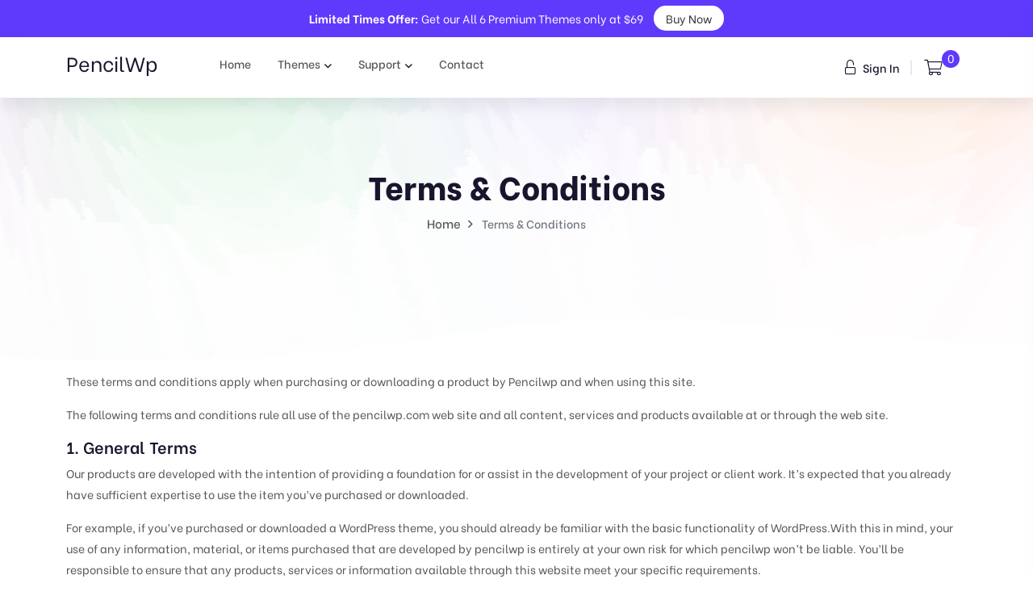

--- FILE ---
content_type: text/html; charset=UTF-8
request_url: https://pencilwp.com/terms-conditions/
body_size: 14649
content:

<!doctype html>
<html lang="en-US">
<head>
	<meta charset="UTF-8">
    	<meta name="viewport" content="width=device-width, initial-scale=1">
   <!-- <meta name="google-site-verification" content="uv5x6ZnrbKIluPUGsibkO70f2v2jCGfiDMAEwDzfyuQ" />
   <meta name="p:domain_verify" content="91aa8383706cae820734ec39c7315d25"/> -->
	<link rel="profile" href="https://gmpg.org/xfn/11">
	<title>Terms &#038; Conditions &#8211; Pencil WP</title>
<meta name='robots' content='max-image-preview:large' />
<link rel='dns-prefetch' href='//cdn.paddle.com' />
<link rel='dns-prefetch' href='//fonts.googleapis.com' />
<link rel="alternate" type="application/rss+xml" title="Pencil WP &raquo; Feed" href="https://pencilwp.com/feed/" />
<link rel="alternate" type="application/rss+xml" title="Pencil WP &raquo; Comments Feed" href="https://pencilwp.com/comments/feed/" />
<script type="cd1def70e953c7302d56b03c-text/javascript">
/* <![CDATA[ */
window._wpemojiSettings = {"baseUrl":"https:\/\/s.w.org\/images\/core\/emoji\/15.0.3\/72x72\/","ext":".png","svgUrl":"https:\/\/s.w.org\/images\/core\/emoji\/15.0.3\/svg\/","svgExt":".svg","source":{"concatemoji":"https:\/\/pencilwp.com\/wp-includes\/js\/wp-emoji-release.min.js?ver=6.6.4"}};
/*! This file is auto-generated */
!function(i,n){var o,s,e;function c(e){try{var t={supportTests:e,timestamp:(new Date).valueOf()};sessionStorage.setItem(o,JSON.stringify(t))}catch(e){}}function p(e,t,n){e.clearRect(0,0,e.canvas.width,e.canvas.height),e.fillText(t,0,0);var t=new Uint32Array(e.getImageData(0,0,e.canvas.width,e.canvas.height).data),r=(e.clearRect(0,0,e.canvas.width,e.canvas.height),e.fillText(n,0,0),new Uint32Array(e.getImageData(0,0,e.canvas.width,e.canvas.height).data));return t.every(function(e,t){return e===r[t]})}function u(e,t,n){switch(t){case"flag":return n(e,"\ud83c\udff3\ufe0f\u200d\u26a7\ufe0f","\ud83c\udff3\ufe0f\u200b\u26a7\ufe0f")?!1:!n(e,"\ud83c\uddfa\ud83c\uddf3","\ud83c\uddfa\u200b\ud83c\uddf3")&&!n(e,"\ud83c\udff4\udb40\udc67\udb40\udc62\udb40\udc65\udb40\udc6e\udb40\udc67\udb40\udc7f","\ud83c\udff4\u200b\udb40\udc67\u200b\udb40\udc62\u200b\udb40\udc65\u200b\udb40\udc6e\u200b\udb40\udc67\u200b\udb40\udc7f");case"emoji":return!n(e,"\ud83d\udc26\u200d\u2b1b","\ud83d\udc26\u200b\u2b1b")}return!1}function f(e,t,n){var r="undefined"!=typeof WorkerGlobalScope&&self instanceof WorkerGlobalScope?new OffscreenCanvas(300,150):i.createElement("canvas"),a=r.getContext("2d",{willReadFrequently:!0}),o=(a.textBaseline="top",a.font="600 32px Arial",{});return e.forEach(function(e){o[e]=t(a,e,n)}),o}function t(e){var t=i.createElement("script");t.src=e,t.defer=!0,i.head.appendChild(t)}"undefined"!=typeof Promise&&(o="wpEmojiSettingsSupports",s=["flag","emoji"],n.supports={everything:!0,everythingExceptFlag:!0},e=new Promise(function(e){i.addEventListener("DOMContentLoaded",e,{once:!0})}),new Promise(function(t){var n=function(){try{var e=JSON.parse(sessionStorage.getItem(o));if("object"==typeof e&&"number"==typeof e.timestamp&&(new Date).valueOf()<e.timestamp+604800&&"object"==typeof e.supportTests)return e.supportTests}catch(e){}return null}();if(!n){if("undefined"!=typeof Worker&&"undefined"!=typeof OffscreenCanvas&&"undefined"!=typeof URL&&URL.createObjectURL&&"undefined"!=typeof Blob)try{var e="postMessage("+f.toString()+"("+[JSON.stringify(s),u.toString(),p.toString()].join(",")+"));",r=new Blob([e],{type:"text/javascript"}),a=new Worker(URL.createObjectURL(r),{name:"wpTestEmojiSupports"});return void(a.onmessage=function(e){c(n=e.data),a.terminate(),t(n)})}catch(e){}c(n=f(s,u,p))}t(n)}).then(function(e){for(var t in e)n.supports[t]=e[t],n.supports.everything=n.supports.everything&&n.supports[t],"flag"!==t&&(n.supports.everythingExceptFlag=n.supports.everythingExceptFlag&&n.supports[t]);n.supports.everythingExceptFlag=n.supports.everythingExceptFlag&&!n.supports.flag,n.DOMReady=!1,n.readyCallback=function(){n.DOMReady=!0}}).then(function(){return e}).then(function(){var e;n.supports.everything||(n.readyCallback(),(e=n.source||{}).concatemoji?t(e.concatemoji):e.wpemoji&&e.twemoji&&(t(e.twemoji),t(e.wpemoji)))}))}((window,document),window._wpemojiSettings);
/* ]]> */
</script>
<style id='wp-emoji-styles-inline-css' type='text/css'>

	img.wp-smiley, img.emoji {
		display: inline !important;
		border: none !important;
		box-shadow: none !important;
		height: 1em !important;
		width: 1em !important;
		margin: 0 0.07em !important;
		vertical-align: -0.1em !important;
		background: none !important;
		padding: 0 !important;
	}
</style>
<link rel='stylesheet' id='wp-block-library-css' href='https://pencilwp.com/wp-includes/css/dist/block-library/style.min.css?ver=6.6.4' type='text/css' media='all' />
<style id='wp-block-library-theme-inline-css' type='text/css'>
.wp-block-audio :where(figcaption){color:#555;font-size:13px;text-align:center}.is-dark-theme .wp-block-audio :where(figcaption){color:#ffffffa6}.wp-block-audio{margin:0 0 1em}.wp-block-code{border:1px solid #ccc;border-radius:4px;font-family:Menlo,Consolas,monaco,monospace;padding:.8em 1em}.wp-block-embed :where(figcaption){color:#555;font-size:13px;text-align:center}.is-dark-theme .wp-block-embed :where(figcaption){color:#ffffffa6}.wp-block-embed{margin:0 0 1em}.blocks-gallery-caption{color:#555;font-size:13px;text-align:center}.is-dark-theme .blocks-gallery-caption{color:#ffffffa6}:root :where(.wp-block-image figcaption){color:#555;font-size:13px;text-align:center}.is-dark-theme :root :where(.wp-block-image figcaption){color:#ffffffa6}.wp-block-image{margin:0 0 1em}.wp-block-pullquote{border-bottom:4px solid;border-top:4px solid;color:currentColor;margin-bottom:1.75em}.wp-block-pullquote cite,.wp-block-pullquote footer,.wp-block-pullquote__citation{color:currentColor;font-size:.8125em;font-style:normal;text-transform:uppercase}.wp-block-quote{border-left:.25em solid;margin:0 0 1.75em;padding-left:1em}.wp-block-quote cite,.wp-block-quote footer{color:currentColor;font-size:.8125em;font-style:normal;position:relative}.wp-block-quote.has-text-align-right{border-left:none;border-right:.25em solid;padding-left:0;padding-right:1em}.wp-block-quote.has-text-align-center{border:none;padding-left:0}.wp-block-quote.is-large,.wp-block-quote.is-style-large,.wp-block-quote.is-style-plain{border:none}.wp-block-search .wp-block-search__label{font-weight:700}.wp-block-search__button{border:1px solid #ccc;padding:.375em .625em}:where(.wp-block-group.has-background){padding:1.25em 2.375em}.wp-block-separator.has-css-opacity{opacity:.4}.wp-block-separator{border:none;border-bottom:2px solid;margin-left:auto;margin-right:auto}.wp-block-separator.has-alpha-channel-opacity{opacity:1}.wp-block-separator:not(.is-style-wide):not(.is-style-dots){width:100px}.wp-block-separator.has-background:not(.is-style-dots){border-bottom:none;height:1px}.wp-block-separator.has-background:not(.is-style-wide):not(.is-style-dots){height:2px}.wp-block-table{margin:0 0 1em}.wp-block-table td,.wp-block-table th{word-break:normal}.wp-block-table :where(figcaption){color:#555;font-size:13px;text-align:center}.is-dark-theme .wp-block-table :where(figcaption){color:#ffffffa6}.wp-block-video :where(figcaption){color:#555;font-size:13px;text-align:center}.is-dark-theme .wp-block-video :where(figcaption){color:#ffffffa6}.wp-block-video{margin:0 0 1em}:root :where(.wp-block-template-part.has-background){margin-bottom:0;margin-top:0;padding:1.25em 2.375em}
</style>
<link rel='stylesheet' id='yith-wcan-shortcodes-css' href='https://pencilwp.com/wp-content/plugins/yith-woocommerce-ajax-navigation/assets/css/shortcodes.css?ver=5.12.0' type='text/css' media='all' />
<style id='yith-wcan-shortcodes-inline-css' type='text/css'>
:root{
	--yith-wcan-filters_colors_titles: #434343;
	--yith-wcan-filters_colors_background: #FFFFFF;
	--yith-wcan-filters_colors_accent: #A7144C;
	--yith-wcan-filters_colors_accent_r: 167;
	--yith-wcan-filters_colors_accent_g: 20;
	--yith-wcan-filters_colors_accent_b: 76;
	--yith-wcan-color_swatches_border_radius: 100%;
	--yith-wcan-color_swatches_size: 30px;
	--yith-wcan-labels_style_background: #FFFFFF;
	--yith-wcan-labels_style_background_hover: #A7144C;
	--yith-wcan-labels_style_background_active: #A7144C;
	--yith-wcan-labels_style_text: #434343;
	--yith-wcan-labels_style_text_hover: #FFFFFF;
	--yith-wcan-labels_style_text_active: #FFFFFF;
	--yith-wcan-anchors_style_text: #434343;
	--yith-wcan-anchors_style_text_hover: #A7144C;
	--yith-wcan-anchors_style_text_active: #A7144C;
}
</style>
<style id='classic-theme-styles-inline-css' type='text/css'>
/*! This file is auto-generated */
.wp-block-button__link{color:#fff;background-color:#32373c;border-radius:9999px;box-shadow:none;text-decoration:none;padding:calc(.667em + 2px) calc(1.333em + 2px);font-size:1.125em}.wp-block-file__button{background:#32373c;color:#fff;text-decoration:none}
</style>
<style id='global-styles-inline-css' type='text/css'>
:root{--wp--preset--aspect-ratio--square: 1;--wp--preset--aspect-ratio--4-3: 4/3;--wp--preset--aspect-ratio--3-4: 3/4;--wp--preset--aspect-ratio--3-2: 3/2;--wp--preset--aspect-ratio--2-3: 2/3;--wp--preset--aspect-ratio--16-9: 16/9;--wp--preset--aspect-ratio--9-16: 9/16;--wp--preset--color--black: #000000;--wp--preset--color--cyan-bluish-gray: #abb8c3;--wp--preset--color--white: #ffffff;--wp--preset--color--pale-pink: #f78da7;--wp--preset--color--vivid-red: #cf2e2e;--wp--preset--color--luminous-vivid-orange: #ff6900;--wp--preset--color--luminous-vivid-amber: #fcb900;--wp--preset--color--light-green-cyan: #7bdcb5;--wp--preset--color--vivid-green-cyan: #00d084;--wp--preset--color--pale-cyan-blue: #8ed1fc;--wp--preset--color--vivid-cyan-blue: #0693e3;--wp--preset--color--vivid-purple: #9b51e0;--wp--preset--gradient--vivid-cyan-blue-to-vivid-purple: linear-gradient(135deg,rgba(6,147,227,1) 0%,rgb(155,81,224) 100%);--wp--preset--gradient--light-green-cyan-to-vivid-green-cyan: linear-gradient(135deg,rgb(122,220,180) 0%,rgb(0,208,130) 100%);--wp--preset--gradient--luminous-vivid-amber-to-luminous-vivid-orange: linear-gradient(135deg,rgba(252,185,0,1) 0%,rgba(255,105,0,1) 100%);--wp--preset--gradient--luminous-vivid-orange-to-vivid-red: linear-gradient(135deg,rgba(255,105,0,1) 0%,rgb(207,46,46) 100%);--wp--preset--gradient--very-light-gray-to-cyan-bluish-gray: linear-gradient(135deg,rgb(238,238,238) 0%,rgb(169,184,195) 100%);--wp--preset--gradient--cool-to-warm-spectrum: linear-gradient(135deg,rgb(74,234,220) 0%,rgb(151,120,209) 20%,rgb(207,42,186) 40%,rgb(238,44,130) 60%,rgb(251,105,98) 80%,rgb(254,248,76) 100%);--wp--preset--gradient--blush-light-purple: linear-gradient(135deg,rgb(255,206,236) 0%,rgb(152,150,240) 100%);--wp--preset--gradient--blush-bordeaux: linear-gradient(135deg,rgb(254,205,165) 0%,rgb(254,45,45) 50%,rgb(107,0,62) 100%);--wp--preset--gradient--luminous-dusk: linear-gradient(135deg,rgb(255,203,112) 0%,rgb(199,81,192) 50%,rgb(65,88,208) 100%);--wp--preset--gradient--pale-ocean: linear-gradient(135deg,rgb(255,245,203) 0%,rgb(182,227,212) 50%,rgb(51,167,181) 100%);--wp--preset--gradient--electric-grass: linear-gradient(135deg,rgb(202,248,128) 0%,rgb(113,206,126) 100%);--wp--preset--gradient--midnight: linear-gradient(135deg,rgb(2,3,129) 0%,rgb(40,116,252) 100%);--wp--preset--font-size--small: 13px;--wp--preset--font-size--medium: 20px;--wp--preset--font-size--large: 36px;--wp--preset--font-size--x-large: 42px;--wp--preset--spacing--20: 0.44rem;--wp--preset--spacing--30: 0.67rem;--wp--preset--spacing--40: 1rem;--wp--preset--spacing--50: 1.5rem;--wp--preset--spacing--60: 2.25rem;--wp--preset--spacing--70: 3.38rem;--wp--preset--spacing--80: 5.06rem;--wp--preset--shadow--natural: 6px 6px 9px rgba(0, 0, 0, 0.2);--wp--preset--shadow--deep: 12px 12px 50px rgba(0, 0, 0, 0.4);--wp--preset--shadow--sharp: 6px 6px 0px rgba(0, 0, 0, 0.2);--wp--preset--shadow--outlined: 6px 6px 0px -3px rgba(255, 255, 255, 1), 6px 6px rgba(0, 0, 0, 1);--wp--preset--shadow--crisp: 6px 6px 0px rgba(0, 0, 0, 1);}:where(.is-layout-flex){gap: 0.5em;}:where(.is-layout-grid){gap: 0.5em;}body .is-layout-flex{display: flex;}.is-layout-flex{flex-wrap: wrap;align-items: center;}.is-layout-flex > :is(*, div){margin: 0;}body .is-layout-grid{display: grid;}.is-layout-grid > :is(*, div){margin: 0;}:where(.wp-block-columns.is-layout-flex){gap: 2em;}:where(.wp-block-columns.is-layout-grid){gap: 2em;}:where(.wp-block-post-template.is-layout-flex){gap: 1.25em;}:where(.wp-block-post-template.is-layout-grid){gap: 1.25em;}.has-black-color{color: var(--wp--preset--color--black) !important;}.has-cyan-bluish-gray-color{color: var(--wp--preset--color--cyan-bluish-gray) !important;}.has-white-color{color: var(--wp--preset--color--white) !important;}.has-pale-pink-color{color: var(--wp--preset--color--pale-pink) !important;}.has-vivid-red-color{color: var(--wp--preset--color--vivid-red) !important;}.has-luminous-vivid-orange-color{color: var(--wp--preset--color--luminous-vivid-orange) !important;}.has-luminous-vivid-amber-color{color: var(--wp--preset--color--luminous-vivid-amber) !important;}.has-light-green-cyan-color{color: var(--wp--preset--color--light-green-cyan) !important;}.has-vivid-green-cyan-color{color: var(--wp--preset--color--vivid-green-cyan) !important;}.has-pale-cyan-blue-color{color: var(--wp--preset--color--pale-cyan-blue) !important;}.has-vivid-cyan-blue-color{color: var(--wp--preset--color--vivid-cyan-blue) !important;}.has-vivid-purple-color{color: var(--wp--preset--color--vivid-purple) !important;}.has-black-background-color{background-color: var(--wp--preset--color--black) !important;}.has-cyan-bluish-gray-background-color{background-color: var(--wp--preset--color--cyan-bluish-gray) !important;}.has-white-background-color{background-color: var(--wp--preset--color--white) !important;}.has-pale-pink-background-color{background-color: var(--wp--preset--color--pale-pink) !important;}.has-vivid-red-background-color{background-color: var(--wp--preset--color--vivid-red) !important;}.has-luminous-vivid-orange-background-color{background-color: var(--wp--preset--color--luminous-vivid-orange) !important;}.has-luminous-vivid-amber-background-color{background-color: var(--wp--preset--color--luminous-vivid-amber) !important;}.has-light-green-cyan-background-color{background-color: var(--wp--preset--color--light-green-cyan) !important;}.has-vivid-green-cyan-background-color{background-color: var(--wp--preset--color--vivid-green-cyan) !important;}.has-pale-cyan-blue-background-color{background-color: var(--wp--preset--color--pale-cyan-blue) !important;}.has-vivid-cyan-blue-background-color{background-color: var(--wp--preset--color--vivid-cyan-blue) !important;}.has-vivid-purple-background-color{background-color: var(--wp--preset--color--vivid-purple) !important;}.has-black-border-color{border-color: var(--wp--preset--color--black) !important;}.has-cyan-bluish-gray-border-color{border-color: var(--wp--preset--color--cyan-bluish-gray) !important;}.has-white-border-color{border-color: var(--wp--preset--color--white) !important;}.has-pale-pink-border-color{border-color: var(--wp--preset--color--pale-pink) !important;}.has-vivid-red-border-color{border-color: var(--wp--preset--color--vivid-red) !important;}.has-luminous-vivid-orange-border-color{border-color: var(--wp--preset--color--luminous-vivid-orange) !important;}.has-luminous-vivid-amber-border-color{border-color: var(--wp--preset--color--luminous-vivid-amber) !important;}.has-light-green-cyan-border-color{border-color: var(--wp--preset--color--light-green-cyan) !important;}.has-vivid-green-cyan-border-color{border-color: var(--wp--preset--color--vivid-green-cyan) !important;}.has-pale-cyan-blue-border-color{border-color: var(--wp--preset--color--pale-cyan-blue) !important;}.has-vivid-cyan-blue-border-color{border-color: var(--wp--preset--color--vivid-cyan-blue) !important;}.has-vivid-purple-border-color{border-color: var(--wp--preset--color--vivid-purple) !important;}.has-vivid-cyan-blue-to-vivid-purple-gradient-background{background: var(--wp--preset--gradient--vivid-cyan-blue-to-vivid-purple) !important;}.has-light-green-cyan-to-vivid-green-cyan-gradient-background{background: var(--wp--preset--gradient--light-green-cyan-to-vivid-green-cyan) !important;}.has-luminous-vivid-amber-to-luminous-vivid-orange-gradient-background{background: var(--wp--preset--gradient--luminous-vivid-amber-to-luminous-vivid-orange) !important;}.has-luminous-vivid-orange-to-vivid-red-gradient-background{background: var(--wp--preset--gradient--luminous-vivid-orange-to-vivid-red) !important;}.has-very-light-gray-to-cyan-bluish-gray-gradient-background{background: var(--wp--preset--gradient--very-light-gray-to-cyan-bluish-gray) !important;}.has-cool-to-warm-spectrum-gradient-background{background: var(--wp--preset--gradient--cool-to-warm-spectrum) !important;}.has-blush-light-purple-gradient-background{background: var(--wp--preset--gradient--blush-light-purple) !important;}.has-blush-bordeaux-gradient-background{background: var(--wp--preset--gradient--blush-bordeaux) !important;}.has-luminous-dusk-gradient-background{background: var(--wp--preset--gradient--luminous-dusk) !important;}.has-pale-ocean-gradient-background{background: var(--wp--preset--gradient--pale-ocean) !important;}.has-electric-grass-gradient-background{background: var(--wp--preset--gradient--electric-grass) !important;}.has-midnight-gradient-background{background: var(--wp--preset--gradient--midnight) !important;}.has-small-font-size{font-size: var(--wp--preset--font-size--small) !important;}.has-medium-font-size{font-size: var(--wp--preset--font-size--medium) !important;}.has-large-font-size{font-size: var(--wp--preset--font-size--large) !important;}.has-x-large-font-size{font-size: var(--wp--preset--font-size--x-large) !important;}
:where(.wp-block-post-template.is-layout-flex){gap: 1.25em;}:where(.wp-block-post-template.is-layout-grid){gap: 1.25em;}
:where(.wp-block-columns.is-layout-flex){gap: 2em;}:where(.wp-block-columns.is-layout-grid){gap: 2em;}
:root :where(.wp-block-pullquote){font-size: 1.5em;line-height: 1.6;}
</style>
<link rel='stylesheet' id='contact-form-7-css' href='https://pencilwp.com/wp-content/plugins/contact-form-7/includes/css/styles.css?ver=6.1' type='text/css' media='all' />
<link rel='stylesheet' id='woocommerce-layout-css' href='https://pencilwp.com/wp-content/plugins/woocommerce/assets/css/woocommerce-layout.css?ver=10.0.5' type='text/css' media='all' />
<link rel='stylesheet' id='woocommerce-smallscreen-css' href='https://pencilwp.com/wp-content/plugins/woocommerce/assets/css/woocommerce-smallscreen.css?ver=10.0.5' type='text/css' media='only screen and (max-width: 768px)' />
<link rel='stylesheet' id='woocommerce-general-css' href='https://pencilwp.com/wp-content/plugins/woocommerce/assets/css/woocommerce.css?ver=10.0.5' type='text/css' media='all' />
<style id='woocommerce-inline-inline-css' type='text/css'>
.woocommerce form .form-row .required { visibility: visible; }
</style>
<link rel='stylesheet' id='bdevselement-main-css' href='https://pencilwp.com/wp-content/plugins/bdevs-element/assets/css/bdevs-element.css?ver=1.1.8' type='text/css' media='all' />
<link rel='stylesheet' id='brands-styles-css' href='https://pencilwp.com/wp-content/plugins/woocommerce/assets/css/brands.css?ver=10.0.5' type='text/css' media='all' />
<link rel='stylesheet' id='markite-fonts-css' href='//fonts.googleapis.com/css?family=Be+Vietnam%3A300%2C400%2C500%2C600%2C700%2C800&#038;ver=1.0.0' type='text/css' media='all' />
<link rel='stylesheet' id='bootstrap-css' href='https://pencilwp.com/wp-content/themes/codeglim/assets/css/bootstrap.min.css?ver=6.6.4' type='text/css' media='all' />
<link rel='stylesheet' id='preloader-css' href='https://pencilwp.com/wp-content/themes/codeglim/assets/css/preloader.css?ver=6.6.4' type='text/css' media='all' />
<link rel='stylesheet' id='slick-css' href='https://pencilwp.com/wp-content/themes/codeglim/assets/css/slick.css?ver=6.6.4' type='text/css' media='all' />
<link rel='stylesheet' id='meanmenu-css' href='https://pencilwp.com/wp-content/themes/codeglim/assets/css/meanmenu.css?ver=6.6.4' type='text/css' media='all' />
<link rel='stylesheet' id='owl-carousel-css' href='https://pencilwp.com/wp-content/themes/codeglim/assets/css/owl.carousel.min.css?ver=6.6.4' type='text/css' media='all' />
<link rel='stylesheet' id='animate-css' href='https://pencilwp.com/wp-content/themes/codeglim/assets/css/animate.min.css?ver=6.6.4' type='text/css' media='all' />
<link rel='stylesheet' id='backootop-css' href='https://pencilwp.com/wp-content/themes/codeglim/assets/css/backToTop.css?ver=6.6.4' type='text/css' media='all' />
<link rel='stylesheet' id='jquery-fancybox-css' href='https://pencilwp.com/wp-content/themes/codeglim/assets/css/jquery.fancybox.min.css?ver=6.6.4' type='text/css' media='all' />
<link rel='stylesheet' id='fontawesome-pro-css' href='https://pencilwp.com/wp-content/themes/codeglim/assets/css/fontAwesome5Pro.css?ver=6.6.4' type='text/css' media='all' />
<link rel='stylesheet' id='elegantfont-css' href='https://pencilwp.com/wp-content/themes/codeglim/assets/css/elegantFont.css?ver=6.6.4' type='text/css' media='all' />
<link rel='stylesheet' id='nice-select-css' href='https://pencilwp.com/wp-content/themes/codeglim/assets/css/nice-select.css?ver=6.6.4' type='text/css' media='all' />
<link rel='stylesheet' id='imagetooltip-css' href='https://pencilwp.com/wp-content/themes/codeglim/assets/css/imagetooltip.min.css?ver=6.6.4' type='text/css' media='all' />
<link rel='stylesheet' id='markite-default-css' href='https://pencilwp.com/wp-content/themes/codeglim/assets/css/default.css?ver=6.6.4' type='text/css' media='all' />
<link rel='stylesheet' id='markite-core-css' href='https://pencilwp.com/wp-content/themes/codeglim/assets/css/markite-core.css?ver=6.6.4' type='text/css' media='all' />
<link rel='stylesheet' id='markite-unit-css' href='https://pencilwp.com/wp-content/themes/codeglim/assets/css/markite-unit.css?ver=6.6.4' type='text/css' media='all' />
<link rel='stylesheet' id='markite-style-css' href='https://pencilwp.com/wp-content/themes/codeglim/style.css?ver=6.6.4' type='text/css' media='all' />
<link rel='stylesheet' id='markite-responsive-css' href='https://pencilwp.com/wp-content/themes/codeglim/assets/css/responsive.css?ver=6.6.4' type='text/css' media='all' />
<link rel='stylesheet' id='markite-custom-css' href='https://pencilwp.com/wp-content/themes/codeglim/assets/css/markite-custom.css?ver=6.6.4' type='text/css' media='all' />
<style id='markite-custom-inline-css' type='text/css'>
.header__cart a span, .trending__tag a:hover, .product__tag a:hover, .testimonial__slider .owl-dots .owl-dot.active, .footer-style-1 .footer__widget ul li a:hover::after, .testimonial__slider-2 .owl-dots .owl-dot.active, .basic-pagination ul li span.current, .basic-pagination ul li a:hover, .sidebar__widgets .checkbox label input:checked, .product__tab .nav-tabs .nav-link::after, .faq__tab .nav-tabs .nav-item .nav-link::after, .blog__text a:hover::after, .pricing__item.active, .pricing__tab .nav .nav-item .nav-link::after, .tagcloud a:hover, .postbox__tag a:hover, .mf-btn, .hbtn-2, .mbl-btn, .mpc-btn ,.m-btn,.m-btn-border:hover,.p-btn-white:hover,.p-btn-border:hover, .woocommerce a.button, .woocommerce button.button, .dokan-btn.dokan-btn-theme.vendor-dashboard, button#place_order, body.dokan-dashboard .dokan-dash-sidebar ul.dokan-dashboard-menu li.active, body.dokan-dashboard .dokan-dash-sidebar ul.dokan-dashboard-menu li:hover, body.dokan-dashboard .dokan-dash-sidebar ul.dokan-dashboard-menu li.dokan-common-links a:hover, #bulk-product-action, .dokan-btn.dokan-btn-theme.dokan-add-new-product, .dokan-btn.dokan-btn-sm.dokan-btn-danger.dokan-btn-theme, #bulk-order-action, .dokan-update-setting-top-button.dokan-btn.dokan-btn-theme.dokan-right, .dokan-btn.dokan-btn-danger.dokan-btn-theme, .search-store-products.dokan-btn-theme, body input[type='submit'].dokan-btn-theme, a.dokan-btn-theme, .dokan-btn-theme, span.dokan-btn-theme, button.dokan-btn-theme, .top-date a, .blog-arrow a, .new-tab-wrapper button.active, .link_prview:hover, .link_heart, .object, .cta__btn.active, .m-btn-border-2:hover { background: #5f3afc}.main-menu ul li.active > a, .main-menu ul li .submenu li:hover > a, .main-menu ul li:hover > a, .header__login a:hover, .category__title a:hover, .link-btn:hover, .trending__title a:hover, .trending__price span, .product__title a:hover, .product__author a:hover, .testimonial__info span, .section__title span, .footer-style-1 .footer__widget ul li a:hover, .featured__title a:hover, .services__title a:hover, .product__title-2 a:hover, .yith-wcan-filters .yith-wcan-filter .filter-items .filter-item > label > a:hover, .yith-wcan-filters .yith-wcan-filter .filter-items .filter-item.active > label > a, .trail-items li a:hover, .product__proprietor-name h5 a:hover, .product__proprietor-price span, .product__tab .nav-tabs .nav-link.active, .product__tab .nav-tabs .nav-link:hover, .support__thumb p a:hover, .faq__tab-content .accordion-item .accordion-header .accordion-button:hover, .faq__tab-content .accordion-item .accordion-header .accordion-button, .faq__tab-content .accordion-item .accordion-header .accordion-button::after, .faq__tab-content .accordion-item .accordion-header .accordion-button:hover::after, .faq__tab .nav-tabs .nav-item .nav-link.active, .faq__tab .nav-tabs .nav-item .nav-link:hover, .blog__text a:hover, .about__sub-title, .blog__title a:hover, .pricing__tab .nav .nav-item .nav-link.active, .pricing__tab .nav .nav-item .nav-link:hover, .pricing__switch button, .pricing__features ul.price-fe-list li i, .rc-text h6:hover, .sidebar__widget ul li a:hover, .sidebar__widget ul li a:hover::after, .postbox__meta span i, .postbox__meta a:hover, .blog-title:hover, .postbox__details p .highlight, blockquote::before, .logged-in-as a:hover, .postbox__details p.drop-cap::first-letter, .contact__content-title a:hover, .progress-wrap::after,a.m-btn-border, .latest-blog-title a:hover, .woocommerce-message::before, .woocommerce-info::before, .markite-page-content table a, .woocommerce .m-btn-disabled:disabled, body #dokan-store-listing-filter-wrap .right .toggle-view .active, .latest-post-meta span i, .mt_cat_title:hover, .product-remove a.remove:hover::before, .woocommerce-error::before { color: #5f3afc}.hero__search-input input:focus, .category__item:hover, .testimonial__slider .owl-dots .owl-dot.active, .testimonial__slider-2 .owl-dots .owl-dot.active, .documentation__search-input input:focus, .pricing__item.active, .sidebar__search-wrapper input:focus, blockquote, .comment__input textarea:focus, .contact__input input:focus, .contact__input textarea:focus,.m-btn-border:hover,.p-btn-border:hover, .woocommerce-message, .woocommerce-info, .dokan-btn.dokan-btn-theme.vendor-dashboard, .woocommerce .m-btn-disabled:disabled, button#place_order, #bulk-product-action, .dokan-btn.dokan-btn-theme.dokan-add-new-product, .dokan-btn.dokan-btn-sm.dokan-btn-danger.dokan-btn-theme, #bulk-order-action, .dokan-update-setting-top-button.dokan-btn.dokan-btn-theme.dokan-right, .dokan-btn.dokan-btn-danger.dokan-btn-theme, .search-store-products.dokan-btn-theme, body input[type='submit'].dokan-btn-theme, a.dokan-btn-theme, .dokan-btn-theme, span.dokan-btn-theme, button.dokan-btn-theme, .new-tab-wrapper button.active, .link_prview:hover, .link_heart, .woocommerce-error, .cta__btn.active, .m-btn-border-2:hover { border-color: #5f3afc}.progress-wrap svg.progress-circle path { stroke: #5f3afc}
</style>
<script type="cd1def70e953c7302d56b03c-text/javascript" src="https://pencilwp.com/wp-includes/js/jquery/jquery.min.js?ver=3.7.1" id="jquery-core-js"></script>
<script type="cd1def70e953c7302d56b03c-text/javascript" src="https://pencilwp.com/wp-includes/js/jquery/jquery-migrate.min.js?ver=3.4.1" id="jquery-migrate-js"></script>
<script type="cd1def70e953c7302d56b03c-text/javascript" src="https://pencilwp.com/wp-content/plugins/woocommerce/assets/js/jquery-blockui/jquery.blockUI.min.js?ver=2.7.0-wc.10.0.5" id="jquery-blockui-js" defer="defer" data-wp-strategy="defer"></script>
<script type="cd1def70e953c7302d56b03c-text/javascript" src="https://pencilwp.com/wp-content/plugins/woocommerce/assets/js/js-cookie/js.cookie.min.js?ver=2.1.4-wc.10.0.5" id="js-cookie-js" defer="defer" data-wp-strategy="defer"></script>
<script type="cd1def70e953c7302d56b03c-text/javascript" id="woocommerce-js-extra">
/* <![CDATA[ */
var woocommerce_params = {"ajax_url":"\/wp-admin\/admin-ajax.php","wc_ajax_url":"\/?wc-ajax=%%endpoint%%","i18n_password_show":"Show password","i18n_password_hide":"Hide password"};
/* ]]> */
</script>
<script type="cd1def70e953c7302d56b03c-text/javascript" src="https://pencilwp.com/wp-content/plugins/woocommerce/assets/js/frontend/woocommerce.min.js?ver=10.0.5" id="woocommerce-js" defer="defer" data-wp-strategy="defer"></script>
<script type="cd1def70e953c7302d56b03c-text/javascript" src="https://cdn.paddle.com/paddle/paddle.js?ver=6.6.4" id="paddle-checkout-js"></script>
<script type="cd1def70e953c7302d56b03c-text/javascript" id="paddle-bootstrap-js-extra">
/* <![CDATA[ */
var paddle_data = {"order_url":"\/terms-conditions\/?wc-ajax=paddle_checkout","vendor":"49798"};
/* ]]> */
</script>
<script type="cd1def70e953c7302d56b03c-text/javascript" src="https://pencilwp.com/wp-content/plugins/paddle-woocommerce-3-master/models/../assets/js/paddle-bootstrap.js?ver=3.0.1" id="paddle-bootstrap-js"></script>
<link rel="https://api.w.org/" href="https://pencilwp.com/wp-json/" /><link rel="alternate" title="JSON" type="application/json" href="https://pencilwp.com/wp-json/wp/v2/pages/11461" /><link rel="EditURI" type="application/rsd+xml" title="RSD" href="https://pencilwp.com/xmlrpc.php?rsd" />
<meta name="generator" content="WordPress 6.6.4" />
<meta name="generator" content="WooCommerce 10.0.5" />
<link rel="canonical" href="https://pencilwp.com/terms-conditions/" />
<link rel='shortlink' href='https://pencilwp.com/?p=11461' />
<link rel="alternate" title="oEmbed (JSON)" type="application/json+oembed" href="https://pencilwp.com/wp-json/oembed/1.0/embed?url=https%3A%2F%2Fpencilwp.com%2Fterms-conditions%2F" />
<link rel="alternate" title="oEmbed (XML)" type="text/xml+oembed" href="https://pencilwp.com/wp-json/oembed/1.0/embed?url=https%3A%2F%2Fpencilwp.com%2Fterms-conditions%2F&#038;format=xml" />
	<noscript><style>.woocommerce-product-gallery{ opacity: 1 !important; }</style></noscript>
	<meta name="generator" content="Elementor 3.31.3; features: additional_custom_breakpoints, e_element_cache; settings: css_print_method-external, google_font-enabled, font_display-swap">
			<style>
				.e-con.e-parent:nth-of-type(n+4):not(.e-lazyloaded):not(.e-no-lazyload),
				.e-con.e-parent:nth-of-type(n+4):not(.e-lazyloaded):not(.e-no-lazyload) * {
					background-image: none !important;
				}
				@media screen and (max-height: 1024px) {
					.e-con.e-parent:nth-of-type(n+3):not(.e-lazyloaded):not(.e-no-lazyload),
					.e-con.e-parent:nth-of-type(n+3):not(.e-lazyloaded):not(.e-no-lazyload) * {
						background-image: none !important;
					}
				}
				@media screen and (max-height: 640px) {
					.e-con.e-parent:nth-of-type(n+2):not(.e-lazyloaded):not(.e-no-lazyload),
					.e-con.e-parent:nth-of-type(n+2):not(.e-lazyloaded):not(.e-no-lazyload) * {
						background-image: none !important;
					}
				}
			</style>
			<p class="custom-offers">
	<b>Limited Times Offer: </b> Get our All 6 Premium Themes only at $69 <a href="https://pencilwp.com/?add-to-cart=12792">Buy Now</a>
</p><link rel="icon" href="https://pencilwp.com/wp-content/uploads/2023/07/cropped-favicon-32x32.png" sizes="32x32" />
<link rel="icon" href="https://pencilwp.com/wp-content/uploads/2023/07/cropped-favicon-192x192.png" sizes="192x192" />
<link rel="apple-touch-icon" href="https://pencilwp.com/wp-content/uploads/2023/07/cropped-favicon-180x180.png" />
<meta name="msapplication-TileImage" content="https://pencilwp.com/wp-content/uploads/2023/07/cropped-favicon-270x270.png" />
		<style type="text/css" id="wp-custom-css">
			#proTabContent_image {
	box-shadow: 0px 30px 50px 0px rgba(8, 0, 42, 0.08);
}

.theme-buttons {
  display: flex;
  align-items: center;
  justify-content: center;
  gap: 15px;
  line-height: 100%;
  margin-bottom: 20px;
}
.theme-buttons__single a {
  background: #5f3afc;
  padding: 10px 30px;
  color: #fff;
  font-weight: 500;
  font-size: 15px;
  border-radius: 30px;
  padding: 15px 30px;
  display: inline-block;
}

.page__title-content {
  text-align: center;
}
.page__title {
  font-size: 40px;
}
.product__ratings {
	display: none;
}
.product__price p:last-child {
	display: none;
}

.codeglim-docs ul,.codeglim-docs ol{
	margin-bottom:0px;
}

.docs-template-default header .header__area {
	position: relative !important;
}

.custom-offers {
  margin: 0;
  text-align: center;
  background: #5f3afc;
  color: #fff;
  padding: 10px;
}
.custom-offers span {
  font-weight: 700 !important;
  font-size: 20px;
  display: inline-block;
  border-radius: ;
  min-width: 30px;
  min-height: 30px;
  border-radius: ;
}
.custom-offers a {
  background: #fff;
  color: #333;
  padding: 5px 15px;
  margin-left: 10px;
  border-radius: 50px;
}

.standard-logo-white:before {
  content: "PencilWp";
  color: #1a152e;
  font-size: 25px;
}
.standard-logo-white {
  font-size: 0;
}
.standard-logo-white img {
	display: none;
}		</style>
		<style id="kirki-inline-styles"></style></head>

<body class="page-template-default page page-id-11461 wp-embed-responsive theme-codeglim woocommerce-no-js yith-wcan-free no-sidebar elementor-default elementor-kit-12183">
  
    
        


    <!-- back to top start -->
      <div class="progress-wrap">
         <svg class="progress-circle svg-content" width="100%" height="100%" viewBox="-1 -1 102 102">
            <path d="M50,1 a49,49 0 0,1 0,98 a49,49 0 0,1 0,-98" />
         </svg>
      </div>
      <!-- back to top end -->

    

    <!-- header start -->
    
      <!-- header area start -->
      <header>
         <div class="header__area header__shadow white-bg" id="header-sticky">
            <div class="container">
               <div class="row align-items-center">
                  <div class="col-xxl-2 col-xl-2 col-lg-2 col-md-4 col-6">
                     <div class="logo">
                                
                        <a class="standard-logo-white" href="https://pencilwp.com/">
                    <img src="" alt="logo" />
                </a>
                                     </div>
                  </div>
                  <div class="col-xxl-8 col-xl-8 col-lg-8 d-none d-lg-block">
                     <div class="main-menu">
                        <nav id="mobile-menu">
                                       <ul id="menu-home" class=""><li itemscope="itemscope" itemtype="https://www.schema.org/SiteNavigationElement" id="menu-item-4089" class="menu-item menu-item-type-custom menu-item-object-custom menu-item-4089 nav-item"><a title="Home" href="#" class="nav-link">Home</a></li>
<li itemscope="itemscope" itemtype="https://www.schema.org/SiteNavigationElement" id="menu-item-12215" class="menu-item menu-item-type-taxonomy menu-item-object-product_cat menu-item-has-children dropdown menu-item-12215 nav-item"><a title="Themes" href="https://pencilwp.com/product-category/themes/" class="nav-link">Themes</a>
<ul class="submenu"  role="menu">
	<li itemscope="itemscope" itemtype="https://www.schema.org/SiteNavigationElement" id="menu-item-12216" class="menu-item menu-item-type-taxonomy menu-item-object-product_cat menu-item-12216 nav-item"><a title="Free Themes" href="https://pencilwp.com/product-category/themes/free-themes/" class="dropdown-items">Free Themes</a></li>
	<li itemscope="itemscope" itemtype="https://www.schema.org/SiteNavigationElement" id="menu-item-12217" class="menu-item menu-item-type-taxonomy menu-item-object-product_cat menu-item-12217 nav-item"><a title="Premium Themes" href="https://pencilwp.com/product-category/themes/premium-themes/" class="dropdown-items">Premium Themes</a></li>
</ul>
</li>
<li itemscope="itemscope" itemtype="https://www.schema.org/SiteNavigationElement" id="menu-item-12599" class="menu-item menu-item-type-custom menu-item-object-custom menu-item-has-children dropdown menu-item-12599 nav-item"><a title="Support" href="#" class="nav-link">Support</a>
<ul class="submenu"  role="menu">
	<li itemscope="itemscope" itemtype="https://www.schema.org/SiteNavigationElement" id="menu-item-12598" class="menu-item menu-item-type-custom menu-item-object-custom menu-item-12598 nav-item"><a title="Documentation" href="https://pencilwp.com/docs/" class="dropdown-items">Documentation</a></li>
	<li itemscope="itemscope" itemtype="https://www.schema.org/SiteNavigationElement" id="menu-item-12600" class="menu-item menu-item-type-custom menu-item-object-custom menu-item-12600 nav-item"><a title="Video Tutorial" href="https://pencilwp.com/docs/" class="dropdown-items">Video Tutorial</a></li>
</ul>
</li>
<li itemscope="itemscope" itemtype="https://www.schema.org/SiteNavigationElement" id="menu-item-12214" class="menu-item menu-item-type-post_type menu-item-object-page menu-item-12214 nav-item"><a title="Contact" href="https://pencilwp.com/contact-us/" class="nav-link">Contact</a></li>
</ul>                            </nav>
                     </div>
                  </div>
                  <div class="col-xxl-2 col-xl-2 col-lg-2 col-md-8 col-6 pl-0">
                     <div class="header__action d-flex align-items-center justify-content-end">
                                                                        <div class="header__login d-none d-sm-block">
                                                    <a href="https://pencilwp.com/my-account"><i class="fal fa-unlock"></i> Sign In</a>
                                                   </div>
                                                                                                <div class="header__cart d-none d-sm-block">
                           <a href="https://pencilwp.com/cart/" class="cart-toggle-btn">
                              <i class="fal fa-shopping-cart"></i>
                              <span>0</span>
                           </a>
                        </div>
                                                <div class="sidebar__menu d-lg-none">
                           <div class="sidebar-toggle-btn" id="sidebar-toggle">
                               <span class="line"></span>
                               <span class="line"></span>
                               <span class="line"></span>
                           </div>
                       </div>
                     </div>
                  </div>
               </div>
            </div>
         </div>
      </header>
      <!-- header area end -->


      
      <!-- sidebar area start -->
      <div class="sidebar__area">
         <div class="sidebar__wrapper">
            <div class="sidebar__close">
               <button class="sidebar__close-btn" id="sidebar__close-btn">
               <span><i class="fal fa-times"></i></span>
               <span>close</span>
               </button>
            </div>
            <div class="sidebar__content">
                             <div class="logo mb-40">
                  <a href="https://pencilwp.com/">
                  <img src="https://pencilwp.com/wp-content/uploads/2023/07/codeglim_logo.png" alt="markite logo">
                  </a>
               </div>
                              <div class="mobile-menu fix"></div>
               <div class="sidebar__action">
                                    <div class="sidebar__login mt-15">
                     <a href="https://pencilwp.com/my-account"><i class="far fa-unlock"></i> Sign In</a>
                  </div>
                  
                                    <div class="sidebar__cart mt-20">
                     <a href="https://pencilwp.com/cart/" class="cart-toggle-btn">
                        <i class="far fa-shopping-cart"></i>
                        <span>0</span>
                     </a>
                  </div>
                                 </div>
            </div>
         </div>
      </div>
      <!-- sidebar area end -->
      <div class="body-overlay"></div>
      <!-- sidebar area end -->



    <!-- header end -->
    <!-- wrapper-box start -->
    

        <!-- bg shape area start -->
        <div class="markit-blog-details-breadcrumb ">
         <div class="bg-shape ">
            <img src="https://pencilwp.com/wp-content/themes/codeglim/assets/img/shape/shape-1.png" alt="banner">
         </div>
         <!-- bg shape area end -->

         <!-- page title area -->
         <section class="page__title-area  pt-85 " data-background="">
            <div class="container">
               <div class="row">
                  <div class="col-xxl-12">
                     <div class="page__title-content mb-50">
                        <h2 class="page__title">Terms &#038; Conditions</h2>
                        <div class="page_title__bread-crumb">
                            <nav aria-label="Breadcrumbs" class="breadcrumb-trail breadcrumbs"><ul class="trail-items" itemscope itemtype="http://schema.org/BreadcrumbList"><li itemprop="itemListElement" itemscope itemtype="http://schema.org/ListItem" class="trail-item trail-begin"><a href="https://pencilwp.com/" rel="home" itemprop="item"><span itemprop="name">Home</span></a><meta itemprop="position" content="1" /></li><li class="trail-item trail-end"><span>Terms &#038; Conditions</span></li></ul></nav>                        </div>
                     </div>
                  </div>
               </div>
            </div>
         </section>
         </div>
         <!-- page title end -->




                <!-- Modal Search -->
        <div class="search-wrap d-none">
            <div class="search-inner">
                <i class="fal fa-times search-close" id="search-close"></i>
                <div class="search-cell">
                    <form method="get" action="https://pencilwp.com/" >
                        <div class="search-field-holder">
                            <input type="search" name="s" class="main-search-input" value="" placeholder="Search Your Keyword...">
                        </div>
                    </form>
                </div>
            </div>
        </div>

        





        
<div class="page-area pt-120 pb-120">
    <div class="container">
		<div class="row">
			<div class="col-xl-12">
				<div class="markite-page-content">
					<div class="post-entry post-entry--top-margin">
<section class="kc-elm kc-css-3190523 kc_row">
<div class="kc-row-container kc-container">
<div class="kc-wrap-columns">
<div class="kc-elm kc-css-340572 kc_col-sm-12 kc_column kc_col-sm-12">
<div class="kc-col-container">
<div class="kc-elm kc-css-3065514 kc_text_block">
<p>These terms and conditions apply when purchasing or downloading a product by Pencilwp and when using this site.</p>
<p>The following terms and conditions rule all use of the pencilwp.com web site and all content, services and products available at or through the web site.</p>
<h4>1. General Terms</h4>
<p>Our products are developed with the intention of providing a foundation for or assist in the development of your project or client work. It’s expected that you already have sufficient expertise to use the item you’ve purchased or downloaded.</p>
<p>For example, if you’ve purchased or downloaded a WordPress theme, you should already be familiar with the basic functionality of WordPress.With this in mind, your use of any information, material, or items purchased that are developed by pencilwp is entirely at your own risk for which pencilwp won’t be liable. You’ll be responsible to ensure that any products, services or information available through this website meet your specific requirements.</p>
<h4>2.Theme Compatibility</h4>
<p>All of our WordPress themes are designed to function properly with WordPress latest stable version. It is our duty to always keep the themes up-to-date and working with the latest version of WordPress. We cannot guarantee they will work properly on older installations of WordPress. We cannot guarantee the compatibility of our themes with all third party software and plugins. We also cannot guarantee the themes will function correctly after modification to the code.</p>
<h4>3.Refunds</h4>
<p>You can receive a full refund within 30 days of the original purchase if the product does not match our feature description. We only accept refund request when you prove that our product or services do not match with our feature description. Please contact us using our contact form.</p>
<h4>4.Price Changes</h4>
<p>pencilwp reserves the right to change the price at any time without any prior notice. The price of a theme is one time only because we don’t offer any subscription-based pricing.</p>
<h4>5. License</h4>
<p>All digital goods by pencilwp are released 100% GPL under the GNU Public License version 3.0.</p>
<p>Our license is in full compliance with WordPress but our products are not compatible with the WordPress.com blogging community unless otherwise noted. They are developed for individual installations of the WordPress.org platform.</p>
<p>All plugins, themes, and apps are licensed for the lifetime.</p>
<p>Our themes and plugin not for any porn site. If you use our theme or plugin any porn site then we will deactivate your license without any notice.</p>
<h4>6. Guarantee</h4>
<p>All downloadable content and services provided are “AS IS” without any warranties of any kind (express or implied). We do not guarantee that our digital products will work in all browsers or hosting environments, nor do we guarantee that our products will be functional with all versions of WordPress. We do not guarantee compatibility with any additional third party plugins, scripts, or applications that have not been specifically listed as being compatible with the product.</p>
<h4>7. Membership</h4>
<p>As a member of this website, you will receive access to download the WordPress related products by pencilwp that have been purchased. You are responsible for your account username and password and you should make a reasonable effort to keep your information confidential.</p>
<p>If you have purchased a premium theme by pencilwp, you will receive access to basic theme support through our contact form as long as you have an active license.</p>
<p>With the purchase of Priority Support, you will have access to the expanded support services included with that package.</p>
<h4>8. Support</h4>
<p>Basic support is included with each premium theme purchase. Basic support is defined as responding to general premium theme setup questions. It does not include any customization.</p>
<p>We help to install the theme for those users who don’t know how to install the WordPress theme. However for this, we need access to details of your website. We never save your website access details nor are spammers or hackers to cause a problem on your website. You can also change your passwords shortly once we tend to assist you. If you receive any error during theme installation, you can send us access details and we will install the theme on your server.</p>
<p>A purchase of a Priority Support Package is required in order to gain access to expanded support services.</p>
<p>Theme and plugin license support only available for 6 months.</p>
<p>Priority Support is defined as receiving advanced technical support, theme installation, faster support responses, and hands-on support through site logins if necessary. Priority Support does not include major customization.</p>
<p>Free support is not available for our free products. To receive support for one of our free products, a Priority Support upgrade is required.</p>
<p>We will not provide the support that requires us to view websites with questionable content including but is not limited to, pornography, prostitution, racist content, possible scams, etc. We reserve the right to refuse support if the member is abusive or in violation of our terms.</p>
<p>Support is offered 24/7.</p>
<h4>9. Disclaimer</h4>
<p>pencilwp retains the right to change the terms and conditions and licensing of this site and our products at any time.</p>
</div>
</div>
</div>
</div>
</div>
</section>
</div>				</div>
			</div>
		</div>
    </div>
</div>


      <footer class="footer-style-1">
         <div class="footer__area footer-bg-2" data-bg-color="" data-background="">
                        <div class="footer__top pt-90 pb-50">
               <div class="container">
                  <div class="row">
                        <div class="col-xxl-3 col-xl-3 col-lg-3 col-md-4 col-sm-6 footer-col-1"><div id="nav_menu-2" class="footer__widget mb-40 widget_nav_menu"><div class="footer__widget-head"><h4 class="footer__widget-title footer__widget-title-2">About us</h4></div><div class="menu-company-container"><ul id="menu-company" class="menu"><li id="menu-item-11465" class="menu-item menu-item-type-post_type menu-item-object-page menu-item-11465"><a href="https://pencilwp.com/about-us/">About Us</a></li>
<li id="menu-item-11466" class="menu-item menu-item-type-post_type menu-item-object-page menu-item-11466"><a href="https://pencilwp.com/privacy-policy/">Privacy Policy</a></li>
<li id="menu-item-11467" class="menu-item menu-item-type-post_type menu-item-object-page current-menu-item page_item page-item-11461 current_page_item menu-item-11467"><a href="https://pencilwp.com/terms-conditions/" aria-current="page">Terms &#038; Conditions</a></li>
</ul></div></div></div><div class="col-xxl-3 col-xl-2 col-lg-2 col-md-4 col-sm-6 footer-col-2"></div><div class="col-xxl-3 col-xl-3 col-lg-3 col-md-4 col-sm-6 footer-col-3">
		<div id="recent-posts-3" class="footer__widget mb-40 widget_recent_entries">
		<div class="footer__widget-head"><h4 class="footer__widget-title footer__widget-title-2">Recent Blog</h4></div>
		<ul>
											<li>
					<a href="https://pencilwp.com/how-to-create-realistic-t-shirt-and-other-clothing-mockups/">How to create realistic t-shirt and other clothing mockups</a>
											<span class="post-date">January 6, 2021</span>
									</li>
											<li>
					<a href="https://pencilwp.com/best-freelance-jobs-websites-finding-work-from-home/">5 Best Freelance Jobs Websites to Get Finding Freelance Work From Home [2021]</a>
											<span class="post-date">January 3, 2021</span>
									</li>
					</ul>

		</div></div><div class="col-xxl-3 col-xl-3 col-lg-3 col-md-5 col-sm-6 footer-col-4"><div id="custom_html-4" class="widget_text footer__widget mb-40 widget_custom_html"><div class="footer__widget-head"><h4 class="footer__widget-title footer__widget-title-2">Newsletter</h4></div><div class="textwidget custom-html-widget"><div class="footer__subscribe">
 <p>Subscribe to recieve a monthly email on the latest news!</p>
 <div class="footer__subscribe-input">
    <form action="#">
       <input type="email" placeholder="Email">
       <button type="submit" class="m-btn">Subscribe!</button>
    </form>
 </div>
</div></div></div></div>                  </div>
               </div>
            </div>
                        <div class="footer__bottom">
               <div class="container">
                  <div class="footer__bottom-inner footer__bottom-inner-2">
                     <div class="row">
                        <div class="col-lg-12 text-center">
                           <div class="footer__copyright footer__copyright-2 wow fadeInUp" data-wow-delay=".5s">
                              <p>Copyright © 2025 Pencilwp. All Rights Reserved</p>
                           </div>
                        </div>
                                             </div>
                  </div>
               </div>
            </div>
         </div>
      </footer>

			<script type="cd1def70e953c7302d56b03c-text/javascript">
				const lazyloadRunObserver = () => {
					const lazyloadBackgrounds = document.querySelectorAll( `.e-con.e-parent:not(.e-lazyloaded)` );
					const lazyloadBackgroundObserver = new IntersectionObserver( ( entries ) => {
						entries.forEach( ( entry ) => {
							if ( entry.isIntersecting ) {
								let lazyloadBackground = entry.target;
								if( lazyloadBackground ) {
									lazyloadBackground.classList.add( 'e-lazyloaded' );
								}
								lazyloadBackgroundObserver.unobserve( entry.target );
							}
						});
					}, { rootMargin: '200px 0px 200px 0px' } );
					lazyloadBackgrounds.forEach( ( lazyloadBackground ) => {
						lazyloadBackgroundObserver.observe( lazyloadBackground );
					} );
				};
				const events = [
					'DOMContentLoaded',
					'elementor/lazyload/observe',
				];
				events.forEach( ( event ) => {
					document.addEventListener( event, lazyloadRunObserver );
				} );
			</script>
				<script type="cd1def70e953c7302d56b03c-text/javascript">
		(function () {
			var c = document.body.className;
			c = c.replace(/woocommerce-no-js/, 'woocommerce-js');
			document.body.className = c;
		})();
	</script>
	<link rel='stylesheet' id='wc-blocks-style-css' href='https://pencilwp.com/wp-content/plugins/woocommerce/assets/client/blocks/wc-blocks.css?ver=wc-10.0.5' type='text/css' media='all' />
<script type="cd1def70e953c7302d56b03c-text/javascript" src="https://pencilwp.com/wp-content/plugins/woocommerce/assets/js/accounting/accounting.min.js?ver=0.4.2" id="accounting-js"></script>
<script type="cd1def70e953c7302d56b03c-text/javascript" src="https://pencilwp.com/wp-content/plugins/woocommerce/assets/js/selectWoo/selectWoo.full.min.js?ver=1.0.9-wc.10.0.5" id="selectWoo-js" data-wp-strategy="defer"></script>
<script type="cd1def70e953c7302d56b03c-text/javascript" id="yith-wcan-shortcodes-js-extra">
/* <![CDATA[ */
var yith_wcan_shortcodes = {"query_param":"yith_wcan","query_vars":[],"supported_taxonomies":["product_cat","product_tag"],"content":"#content","change_browser_url":"1","instant_filters":"1","ajax_filters":"1","reload_on_back":"1","show_clear_filter":"","scroll_top":"","scroll_target":"","modal_on_mobile":"","session_param":"","show_current_children":"","loader":"","toggles_open_on_modal":"","mobile_media_query":"991","base_url":"https:\/\/pencilwp.com\/terms-conditions\/","terms_per_page":"10","currency_format":{"symbol":"&#36;","decimal":".","thousand":",","precision":0,"format":"%s%v"},"labels":{"empty_option":"All","search_placeholder":"Search...","no_items":"No item found","show_more":"Show more","close":"Close","save":"Save","show_results":"Show results","clear_selection":"Clear","clear_all_selections":"Clear All"},"urls":{"render_filter":"\/?wc-ajax=yith_wcan_render_filter"},"nonces":{"render_filter":"1c3da4180e","render_remaining_terms":"569327da3d","get_filter_terms":"8a01bfeedf"}};
/* ]]> */
</script>
<script type="cd1def70e953c7302d56b03c-text/javascript" src="https://pencilwp.com/wp-content/plugins/yith-woocommerce-ajax-navigation/assets/js/yith-wcan-shortcodes.min.js?ver=5.12.0" id="yith-wcan-shortcodes-js"></script>
<script type="cd1def70e953c7302d56b03c-text/javascript" src="https://pencilwp.com/wp-includes/js/dist/hooks.min.js?ver=2810c76e705dd1a53b18" id="wp-hooks-js"></script>
<script type="cd1def70e953c7302d56b03c-text/javascript" src="https://pencilwp.com/wp-includes/js/dist/i18n.min.js?ver=5e580eb46a90c2b997e6" id="wp-i18n-js"></script>
<script type="cd1def70e953c7302d56b03c-text/javascript" id="wp-i18n-js-after">
/* <![CDATA[ */
wp.i18n.setLocaleData( { 'text direction\u0004ltr': [ 'ltr' ] } );
/* ]]> */
</script>
<script type="cd1def70e953c7302d56b03c-text/javascript" src="https://pencilwp.com/wp-content/plugins/contact-form-7/includes/swv/js/index.js?ver=6.1" id="swv-js"></script>
<script type="cd1def70e953c7302d56b03c-text/javascript" id="contact-form-7-js-before">
/* <![CDATA[ */
var wpcf7 = {
    "api": {
        "root": "https:\/\/pencilwp.com\/wp-json\/",
        "namespace": "contact-form-7\/v1"
    }
};
/* ]]> */
</script>
<script type="cd1def70e953c7302d56b03c-text/javascript" src="https://pencilwp.com/wp-content/plugins/contact-form-7/includes/js/index.js?ver=6.1" id="contact-form-7-js"></script>
<script type="cd1def70e953c7302d56b03c-text/javascript" src="https://pencilwp.com/wp-content/themes/codeglim/assets/js/bootstrap.bundle.min.js?ver=6.6.4" id="bootstrap-bundle-js"></script>
<script type="cd1def70e953c7302d56b03c-text/javascript" src="https://pencilwp.com/wp-content/themes/codeglim/assets/js/waypoints.min.js?ver=6.6.4" id="waypoints-js"></script>
<script type="cd1def70e953c7302d56b03c-text/javascript" src="https://pencilwp.com/wp-content/themes/codeglim/assets/js/jquery.meanmenu.js?ver=6.6.4" id="jquery-meanmenu-js"></script>
<script type="cd1def70e953c7302d56b03c-text/javascript" src="https://pencilwp.com/wp-content/themes/codeglim/assets/js/slick.min.js?ver=6.6.4" id="slick-js"></script>
<script type="cd1def70e953c7302d56b03c-text/javascript" src="https://pencilwp.com/wp-content/themes/codeglim/assets/js/jquery.fancybox.min.js?ver=6.6.4" id="jquery-fancybox-js"></script>
<script type="cd1def70e953c7302d56b03c-text/javascript" src="https://pencilwp.com/wp-content/themes/codeglim/assets/js/countdown.js?ver=6.6.4" id="countdown-js"></script>
<script type="cd1def70e953c7302d56b03c-text/javascript" src="https://pencilwp.com/wp-includes/js/imagesloaded.min.js?ver=5.0.0" id="imagesloaded-js"></script>
<script type="cd1def70e953c7302d56b03c-text/javascript" src="https://pencilwp.com/wp-content/themes/codeglim/assets/js/isotope.pkgd.min.js?ver=6.6.4" id="isotope-pkgd-js"></script>
<script type="cd1def70e953c7302d56b03c-text/javascript" src="https://pencilwp.com/wp-content/themes/codeglim/assets/js/parallax.min.js?ver=6.6.4" id="parallax-js"></script>
<script type="cd1def70e953c7302d56b03c-text/javascript" src="https://pencilwp.com/wp-content/themes/codeglim/assets/js/owl.carousel.min.js?ver=6.6.4" id="owl-carousel-js"></script>
<script type="cd1def70e953c7302d56b03c-text/javascript" src="https://pencilwp.com/wp-content/themes/codeglim/assets/js/backToTop.js?ver=6.6.4" id="backtotop-js"></script>
<script type="cd1def70e953c7302d56b03c-text/javascript" src="https://pencilwp.com/wp-content/themes/codeglim/assets/js/jquery.nice-select.min.js?ver=6.6.4" id="jquery-nice-select-js"></script>
<script type="cd1def70e953c7302d56b03c-text/javascript" src="https://pencilwp.com/wp-content/themes/codeglim/assets/js/jquery.counterup.min.js?ver=6.6.4" id="jquery-counterup-js"></script>
<script type="cd1def70e953c7302d56b03c-text/javascript" src="https://pencilwp.com/wp-content/themes/codeglim/assets/js/imagetooltip.min.js?ver=6.6.4" id="imagetooltip-js"></script>
<script type="cd1def70e953c7302d56b03c-text/javascript" src="https://pencilwp.com/wp-content/themes/codeglim/assets/js/wow.min.js?ver=6.6.4" id="wow-js"></script>
<script type="cd1def70e953c7302d56b03c-text/javascript" src="https://pencilwp.com/wp-content/themes/codeglim/assets/js/main.js?ver=6.6.4" id="markite-main-js"></script>
<script type="cd1def70e953c7302d56b03c-text/javascript" src="https://pencilwp.com/wp-content/plugins/woocommerce/assets/js/sourcebuster/sourcebuster.min.js?ver=10.0.5" id="sourcebuster-js-js"></script>
<script type="cd1def70e953c7302d56b03c-text/javascript" id="wc-order-attribution-js-extra">
/* <![CDATA[ */
var wc_order_attribution = {"params":{"lifetime":1.0e-5,"session":30,"base64":false,"ajaxurl":"https:\/\/pencilwp.com\/wp-admin\/admin-ajax.php","prefix":"wc_order_attribution_","allowTracking":true},"fields":{"source_type":"current.typ","referrer":"current_add.rf","utm_campaign":"current.cmp","utm_source":"current.src","utm_medium":"current.mdm","utm_content":"current.cnt","utm_id":"current.id","utm_term":"current.trm","utm_source_platform":"current.plt","utm_creative_format":"current.fmt","utm_marketing_tactic":"current.tct","session_entry":"current_add.ep","session_start_time":"current_add.fd","session_pages":"session.pgs","session_count":"udata.vst","user_agent":"udata.uag"}};
/* ]]> */
</script>
<script type="cd1def70e953c7302d56b03c-text/javascript" src="https://pencilwp.com/wp-content/plugins/woocommerce/assets/js/frontend/order-attribution.min.js?ver=10.0.5" id="wc-order-attribution-js"></script>
    <script src="/cdn-cgi/scripts/7d0fa10a/cloudflare-static/rocket-loader.min.js" data-cf-settings="cd1def70e953c7302d56b03c-|49" defer></script><script defer src="https://static.cloudflareinsights.com/beacon.min.js/vcd15cbe7772f49c399c6a5babf22c1241717689176015" integrity="sha512-ZpsOmlRQV6y907TI0dKBHq9Md29nnaEIPlkf84rnaERnq6zvWvPUqr2ft8M1aS28oN72PdrCzSjY4U6VaAw1EQ==" data-cf-beacon='{"version":"2024.11.0","token":"cfdc3f74c03e4887866a2617febcc165","r":1,"server_timing":{"name":{"cfCacheStatus":true,"cfEdge":true,"cfExtPri":true,"cfL4":true,"cfOrigin":true,"cfSpeedBrain":true},"location_startswith":null}}' crossorigin="anonymous"></script>
</body>
</html>


--- FILE ---
content_type: text/css
request_url: https://pencilwp.com/wp-content/themes/codeglim/assets/css/markite-core.css?ver=6.6.4
body_size: 22253
content:
@charset "UTF-8";
/*-----------------------------------------------------------------------------------

    Theme Name: Markite - Digital Marketplace WooCommerce Theme
    Author: Theme_Pure
    Support: https://www.devsnews.com/support
    Description:  Digital Marketplace WooCommerce Theme
    Version: 1.0

-----------------------------------------------------------------------------------

    CSS INDEX
    ===================

    01. Theme default CSS	
    02. Header CSS	
    03. Hero CSS	
    04. Category CSS	
    05. Trending CSS	
    06. Subscribe CSS	
    07. Product CSS	
    08. Cta CSS	
    09. Brand CSS	
    10. Testimonial CSS	
    11. Banner CSS	
    12. About CSS	
    13. Community CSS	
    14. Support CSS	
    15. Faq CSS	
    16. Blog CSS	
    17. Documentation CSS	
    18. Pricing CSS	
    19. Sign CSS	
    20. Contact CSS	
    21. Featured CSS	
    22. services CSS	
    00. Footer CSS	



-----------------------------------------------------------------------------------*/
/*----------------------------------------*/
/*  01. Theme default CSS
/*----------------------------------------*/
/* 1. Theme default css */
* {
  margin: 0;
  padding: 0;
  box-sizing: border-box;
}

body {
  font-family: "Be Vietnam", sans-serif;
  font-size: 14px;
  font-weight: normal;
  color: #55545b;
  line-height: 24px;
}

a {
  text-decoration: none;
}

.w-img img {
  width: 100%;
}

.m-img img {
  max-width: 100%;
}

.po-rel-z1 {
  position: relative;
  z-index: 1;
}

a,
.btn,
button,
span,
p,
i,
input,
select,
textarea,
li,
img,
*::after,
*::before,
.transition-3,
h1,
h2,
h3,
h4,
h5,
h6 {
  -webkit-transition: all 0.3s ease-out 0s;
  -moz-transition: all 0.3s ease-out 0s;
  -ms-transition: all 0.3s ease-out 0s;
  -o-transition: all 0.3s ease-out 0s;
  transition: all 0.3s ease-out 0s;
}

a:focus,
.button:focus {
  text-decoration: none;
  outline: none;
}

a:focus,
a:hover {
  color: inherit;
  text-decoration: none;
}

a,
button {
  color: inherit;
  outline: none;
  border: none;
}

button:hover {
  cursor: pointer;
}

button:focus {
  outline: 0;
  border: 0;
}

.uppercase {
  text-transform: uppercase;
}

.capitalize {
  text-transform: capitalize;
}

h1,
h2,
h3,
h4,
h5,
h6 {
  font-family: "Be Vietnam", sans-serif;
  color: #1a152e;
  margin-top: 0px;
  font-weight: 600;
  line-height: 1.2;
  -webkit-transition: all 0.3s ease-out 0s;
  -moz-transition: all 0.3s ease-out 0s;
  -ms-transition: all 0.3s ease-out 0s;
  -o-transition: all 0.3s ease-out 0s;
  transition: all 0.3s ease-out 0s;
}

h1 {
  font-size: 40px;
}

h2 {
  font-size: 36px;
}

h3 {
  font-size: 24px;
}

h4 {
  font-size: 20px;
}

h5 {
  font-size: 16px;
}

h6 {
  font-size: 14px;
}

ul {
  margin: 0px;
  padding: 0px;
}
p {
  font-family: "Be Vietnam", sans-serif;
  font-size: 14px;
  font-weight: normal;
  color: #55545b;
  margin-bottom: 15px;
  line-height: 26px;
}

*::-moz-selection {
  background: #5f3afc;
  color: #ffffff;
  text-shadow: none;
}

::-moz-selection {
  background: #5f3afc;
  color: #ffffff;
  text-shadow: none;
}

::selection {
  background: #5f3afc;
  color: #ffffff;
  text-shadow: none;
}

/*--
    - Input Placeholder
-----------------------------------------*/
*::-moz-placeholder {
  color: #1a152e;
  font-size: 14px;
  opacity: 1;
}

*::placeholder {
  color: #1a152e;
  font-size: 14px;
  opacity: 1;
}

/*--
    - Common Classes
-----------------------------------------*/
.fix {
  overflow: hidden;
}

.clear {
  clear: both;
}

.f-left {
  float: left;
}

.f-right {
  float: right;
}

.p-relative {
  position: relative;
}

.p-absolute {
  position: absolute;
}

/*--
    - Background color
-----------------------------------------*/
.grey-bg {
  background: #f7f7f9;
}

.grey-bg-2 {
  background: #f6f6f7;
}

.grey-bg-3 {
  background: #eeedf2;
}

.grey-bg-16 {
  background: #f5f5f7;
}

.grey-bg-17 {
  background: #eff1ff;
}

.grey-bg-18 {
  background: #fff5ef;
}

.blue-bg {
  background: #5f3afc;
}

.white-bg {
  background: #ffffff;
}

.black-bg {
  background: #1a152e;
}

.footer-bg {
  background: #14121d;
}

.footer-bg-2 {
  background: #ebebef;
}

/*--
    - color
-----------------------------------------*/
.text-white h1,
.text-white h2,
.text-white h3,
.text-white h4,
.text-white h5,
.text-white h6,
.text-white p,
.text-white span,
.text-white li,
.text-white a {
  color: #ffffff !important;
}

.white-color {
  color: #ffffff;
}

.theme-color {
  color: #5f3afc !important;
}

.black-color {
  color: #1a152e;
}

.mt-330 {
  margin-top: 330px;
}

.mt--40 {
  margin-top: -40px;
}

/* btn */
.m-btn {
  display: inline-block;
  height: 60px;
  line-height: 60px;
  padding: 0 35px;
  color: #ffffff;
  background: #5f3afc;
  text-align: center;
  -webkit-border-radius: 6px;
  -moz-border-radius: 6px;
  border-radius: 6px;
  font-weight: 500;
  font-size: 16px;
  text-transform: capitalize;
  position: relative;
  z-index: 1;
}
.m-btn:hover {
  color: #ffffff;
  -webkit-box-shadow: 0px 14px 20px 0px rgba(37, 17, 124, 0.16);
  -moz-box-shadow: 0px 14px 20px 0px rgba(37, 17, 124, 0.16);
  box-shadow: 0px 14px 20px 0px rgba(37, 17, 124, 0.16);
}
.m-btn-blog {
  height: 50px;
  line-height: 46px;
  font-size: 15px;
}
.m-btn-2 {
  height: 44px;
  line-height: 42px;
  font-size: 14px;
}
.m-btn-3 {
  height: 46px;
  line-height: 42px;
  padding: 0 15px;
}
.m-btn-4 {
  height: 50px;
  line-height: 46px;
  padding: 0 30px;
}
.m-btn-5 {
  height: 34px;
  line-height: 30px;
  padding: 0 25px;
  font-size: 14px;
}
a.m-btn-border {
  height: 46px;
  line-height: 40px;
  font-size: 14px;
  font-weight: 700;
  border: 2px solid #e7e6ef;
  color: #5f3afc;
  background: transparent;
}
.m-btn-border:hover {
  color: #ffffff;
  border-color: #5f3afc;
  background: #5f3afc;
}
a.m-btn-border-2 {
  height: 50px;
  line-height: 46px;
  border: 2px solid #e7e6ef;
  color: #1a152e;
  padding: 0 30px;
  font-size: 14px;
  background: transparent;
}
.m-btn-border-2:hover {
  color: #ffffff;
  background: #5f3afc;
  border-color: #5f3afc;
}
.m-btn-border-2 span {
  background: #6946fc;
}
.m-btn-border-3:hover {
  background: #5f3afc;
  color: #ffffff;
  border-color: #5f3afc;
}
.m-btn-border-4 {
  background: transparent;
  height: 50px;
  line-height: 44px;
  border: 2px solid rgba(255, 255, 255, 0.3);
}
.m-btn-border-4 span {
  background: #ffffff;
}
.m-btn-border-4:hover {
  background: #ffffff;
  border-color: #ffffff;
  color: #1a152e;
}
.m-btn-border-5 {
  height: 40px;
  line-height: 32px;
}
a.m-btn-border-6 {
  height: 34px;
  line-height: 26px;
  padding: 0 25px;
}
.m-btn-black {
  background: #1a152e;
  color: #ffffff;
}
.m-btn-black:hover {
  color: #ffffff;
  background: #1a152e;
}
.m-btn-white {
  background: #ffffff;
  color: #1a152e;
  font-size: 14px;
  height: 40px;
  line-height: 36px;
  padding: 0 24px;
}
.m-btn-white:hover {
  color: #1a152e;
  background: #ffffff;
}
.m-btn-white-2 {
  background: #ffffff;
  color: #1a152e;
  height: 50px;
  line-height: 46px;
}
.m-btn-white-2:hover {
  background: #ffffff;
  color: #1a152e;
}

/* section title */
.section__title {
  font-size: 40px;
  font-weight: 800;
  margin-bottom: 15px;
}
@media (max-width: 575px) {
  .section__title {
    font-size: 30px;
  }
}
.section__title span {
  color: #5f3afc;
}
.section__title-wrapper p {
  font-size: 16px;
}

.link-btn {
  position: relative;
  font-size: 14px;
  font-weight: 600;
  text-transform: capitalize;
}
.link-btn i {
  font-size: 18px;
  position: absolute;
  right: 10px;
  top: 58%;
  -webkit-transform: translateX(10px) translateY(-50%);
  -moz-transform: translateX(10px) translateY(-50%);
  -ms-transform: translateX(10px) translateY(-50%);
  transform: translateX(10px) translateY(-50%);
  visibility: hidden;
  opacity: 0;
  -webkit-transition: all 0.2s ease-out 0s;
  -moz-transition: all 0.2s ease-out 0s;
  -ms-transition: all 0.2s ease-out 0s;
  -o-transition: all 0.2s ease-out 0s;
  transition: all 0.2s ease-out 0s;
}
.link-btn:hover {
  color: #5f3afc;
}
.link-btn:hover > i {
  right: -14px;
  opacity: 1;
  visibility: visible;
}

/* over lay css*/
.body-overlay {
  background-color: rgba(0, 0, 0, 0.5);
  height: 100%;
  width: 100%;
  position: fixed;
  top: 0;
  z-index: 99;
  left: 0;
  opacity: 0;
  visibility: hidden;
  -webkit-transition: all 0.3s ease-out 0s;
  -moz-transition: all 0.3s ease-out 0s;
  -ms-transition: all 0.3s ease-out 0s;
  -o-transition: all 0.3s ease-out 0s;
  transition: all 0.3s ease-out 0s;
}

.body-overlay.opened {
  opacity: 1;
  visibility: visible;
}

/* bg shape area */
.bg-shape {
  position: absolute;
  top: 60px;
  left: 0;
  right: 0;
  width: 100%;
  z-index: -1;
}
.bg-shape img {
  width: 100%;
}

/* basic pagination */
div.basic-pagination ul {
  padding-left: 0;
}
.basic-pagination ul li {
  display: inline-block;
  margin-right: 10px;
}
@media (max-width: 575px) {
  .basic-pagination ul li {
    margin-right: 5px;
  }
}
.basic-pagination ul li.active a {
  color: #ffffff;
  background: #5f3afc;
}
.basic-pagination ul li a, .basic-pagination ul li span {
  position: relative;
  overflow: hidden;
  background: #F9F9FB;
  display: inline-block;
  width: 40px;
  height: 40px;
  line-height: 37px;
  text-align: center;
  -webkit-border-radius: 4px;
  -moz-border-radius: 4px;
  border-radius: 4px;
  font-weight: 500;
  font-size: 16px;
}
.basic-pagination ul li a:hover,.basic-pagination ul li span.current {
  background: #5f3afc;
  color: #ffffff;
}

/* page title area */
.page__title {
  font-size: 50px;
  font-weight: 800;
  margin-bottom: 10px;
}
@media only screen and (min-width: 992px) and (max-width: 1199px) {
  .page__title {
    font-size: 40px;
  }
}
@media only screen and (min-width: 576px) and (max-width: 767px) {
  .page__title {
    font-size: 35px;
  }
}
@media (max-width: 575px) {
  .page__title {
    font-size: 30px;
  }
}
.page__title-content .breadcrumb {
  padding: 0;
  background-color: transparent;
  border-radius: 0;
  -webkit-border-radius: 0;
  -moz-border-radius: 0;
  -ms-border-radius: 0;
  -o-border-radius: 0;
  margin-bottom: 0;
}
.page__title-content .breadcrumb-item {
  position: relative;
  font-weight: 500;
}
.page__title-content .breadcrumb-item + ::before {
  position: absolute;
  top: 52%;
  left: -4px;
  -webkit-transform: translateY(-50%);
  -moz-transform: translateY(-50%);
  -ms-transform: translateY(-50%);
  transform: translateY(-50%);
  content: "";
  font-size: 15px;
  font-family: "Font Awesome 5 Pro";
  color: #55545b;
}
.page__title-content .breadcrumb-item + .breadcrumb-item {
  padding-left: 13px;
  margin-left: 13px;
}
.page__title-content .breadcrumb-item a {
  font-weight: 500;
  font-size: 15px;
  color: #55545b;
}
.page__title-content .breadcrumb-item a:hover {
  color: #5f3afc;
}
.page__title-2 {
  font-size: 50px;
  line-height: 1.09;
  color: #0d0b33;
  font-weight: 800;
  margin-bottom: 12px;
}
@media only screen and (min-width: 576px) and (max-width: 767px) {
  .page__title-2 {
    font-size: 40px;
  }
}
@media (max-width: 575px) {
  .page__title-2 {
    font-size: 32px;
  }
}
.page-wrapper p {
  font-size: 16px;
}

/* opacity */
.opacity-7 {
  opacity: 0.7;
}

/* social */
div.product__social.m-social ul li {
	display: inline-block;
	margin-right: 10px;
	padding: 0;
	margin-left: 0;
}
.m-social ul li a {
  font-size: 14px;
  display: inline-block;
  width: 76px;
  height: 36px;
  line-height: 30px;
  border: 2px solid #ffffff;
  text-align: center;
  color: #ffffff;
  background: #1a152e;
  -webkit-border-radius: 6px;
  -moz-border-radius: 6px;
  border-radius: 6px;
  position: relative;
  z-index: 1;
  overflow: hidden;
}
.m-social ul li a::after {
  position: absolute;
  content: "";
  z-index: -1;
  display: block;
  padding: 0.85em 0.75em;
  left: -20%;
  right: -20%;
  top: 0;
  bottom: 0;
  transform: skewX(45deg) scale(0, 1);
  background: #fff;
}
.m-social ul li a:hover::after {
  transform: skewX(45deg) scale(1, 1);
}
.m-social ul li a.fb {
  background: #285da1;
  border-color: #285da1;
}
.m-social ul li a.fb:hover {
  color: #285da1;
}
.m-social ul li a.tw {
  background: #03a9f4;
  border-color: #03a9f4;
}
.m-social ul li a.tw:hover {
  color: #03a9f4;
}
.m-social ul li a.pin {
  background: #d2173f;
  border-color: #d2173f;
}
.m-social ul li a.pin:hover {
  color: #d2173f;
}
.m-social ul li a.link {
  background: #087ab6;
  border-color: #087ab6;
}
.m-social ul li a.link:hover {
  color: #087ab6;
}

/* gradient colors */
.gradient-pink {
  background-image: -moz-linear-gradient(60deg, #e1199e 0%, #6a14d1 100%);
  background-image: -webkit-linear-gradient(60deg, #e1199e 0%, #6a14d1 100%);
  background-image: -ms-linear-gradient(60deg, #e1199e 0%, #6a14d1 100%);
  background-image: linear-gradient(60deg, #e1199e 0%, #6a14d1 100%);
}

.gradient-pink-2 {
  background-image: -moz-linear-gradient(90deg, #f77ffe 0%, #f73caa 100%);
  background-image: -webkit-linear-gradient(90deg, #f77ffe 0%, #f73caa 100%);
  background-image: -ms-linear-gradient(90deg, #f77ffe 0%, #f73caa 100%);
  background-image: linear-gradient(90deg, #f77ffe 0%, #f73caa 100%);
}

.gradient-yellow {
  background-image: -moz-linear-gradient(to left bottom, #ff8b3a, #ffa03e, #ffb445, #ffc750, #ffda5f);
  background-image: -webkit-linear-gradient(to left bottom, #ff8b3a, #ffa03e, #ffb445, #ffc750, #ffda5f);
  background-image: -ms-linear-gradient(to left bottom, #ff8b3a, #ffa03e, #ffb445, #ffc750, #ffda5f);
  background-image: linear-gradient(to left bottom, #ff8b3a, #ffa03e, #ffb445, #ffc750, #ffda5f);
}

.gradient-blue {
  background-image: -moz-linear-gradient(60deg, #453bc6 0%, #2d80fd 100%);
  background-image: -webkit-linear-gradient(60deg, #453bc6 0%, #2d80fd 100%);
  background-image: -ms-linear-gradient(60deg, #453bc6 0%, #2d80fd 100%);
  background-image: linear-gradient(60deg, #453bc6 0%, #2d80fd 100%);
}

.gradient-blue-2 {
  background-image: -moz-linear-gradient(-134deg, #486afe 0%, #66cdff 100%);
  background-image: -webkit-linear-gradient(-134deg, #486afe 0%, #66cdff 100%);
  background-image: -ms-linear-gradient(-134deg, #486afe 0%, #66cdff 100%);
  background-image: linear-gradient(-134deg, #486afe 0%, #66cdff 100%);
}

.gradient-blue-3 {
  background-image: -moz-linear-gradient(120deg, #6691ff 0%, #66d1ff 100%);
  background-image: -webkit-linear-gradient(120deg, #6691ff 0%, #66d1ff 100%);
  background-image: -ms-linear-gradient(120deg, #6691ff 0%, #66d1ff 100%);
  background-image: linear-gradient(120deg, #6691ff 0%, #66d1ff 100%);
}

.gradient-blue-4 {
  background-image: -moz-linear-gradient(40deg, #6384ff 0%, #10f2df 100%);
  background-image: -webkit-linear-gradient(40deg, #6384ff 0%, #10f2df 100%);
  background-image: -ms-linear-gradient(40deg, #6384ff 0%, #10f2df 100%);
  background-image: linear-gradient(40deg, #6384ff 0%, #10f2df 100%);
}

.gradient-orange {
  background-image: -moz-linear-gradient(60deg, #f14141 0%, #fca432 100%);
  background-image: -webkit-linear-gradient(60deg, #f14141 0%, #fca432 100%);
  background-image: -ms-linear-gradient(60deg, #f14141 0%, #fca432 100%);
  background-image: -linear-gradient(60deg, #f14141 0%, #fca432 100%);
}

.gradient-purple {
  background-image: -moz-linear-gradient(60deg, #652fc0 0%, #8769e9 100%);
  background-image: -webkit-linear-gradient(60deg, #652fc0 0%, #8769e9 100%);
  background-image: -ms-linear-gradient(60deg, #652fc0 0%, #8769e9 100%);
  background-image: linear-gradient(60deg, #652fc0 0%, #8769e9 100%);
}

.gradient-purple-2 {
  background-image: -moz-linear-gradient(32deg, #fd78fd 0%, #8d78fe 100%);
  background-image: -webkit-linear-gradient(32deg, #fd78fd 0%, #8d78fe 100%);
  background-image: -ms-linear-gradient(32deg, #fd78fd 0%, #8d78fe 100%);
  background-image: -linear-gradient(32deg, #fd78fd 0%, #8d78fe 100%);
}

/*----------------------------------------*/
/*  02. HEADER CSS START
/*----------------------------------------*/
.header__area {
  position: relative;
  z-index: 11;
}

.header__area.sticky {
  position: fixed;
  top: 0;
  left: 0;
  width: 100%;
  background: #ffffff;
  z-index: 99;
  animation: 300ms ease-in-out 0s normal none 1 running fadeInDown;
  -webkit-animation: 300ms ease-in-out 0s normal none 1 running fadeInDown;
  display: block;
  -webkit-box-shadow: 0px 10px 20px 0px rgba(8, 0, 42, 0.08);
  -moz-box-shadow: 0px 10px 20px 0px rgba(8, 0, 42, 0.08);
  box-shadow: 0px 10px 20px 0px rgba(8, 0, 42, 0.08);
}
.admin-bar .header__area.sticky {
  margin-top: 32px;
}
.header__login a {
  font-size: 14px;
  color: #1a152e;
  font-weight: 500;
  padding-right: 15px;
  margin-right: 15px;
  position: relative;
  display: inline-block;
}
.header__login a::after {
  position: absolute;
  content: "";
  right: 0;
  top: 50%;
  -webkit-transform: translateY(-50%);
  -moz-transform: translateY(-50%);
  -ms-transform: translateY(-50%);
  transform: translateY(-50%);
  width: 2px;
  height: 18px;
  background: #e7e6ef;
}
.header__login a i {
  padding-right: 5px;
  font-size: 18px;
}
.header__login a:hover {
  color: #5f3afc;
}
.header__login-2 a {
  padding-left: 15px;
  margin-bottom: 4px;
}
.header__login-2 a::after {
  right: 0;
  left: 0;
  height: 30px;
}
.header__cart a {
  font-size: 20px;
  color: #1a152e;
  padding-right: 15px;
  margin-right: 15px;
  position: relative;
}
.header__cart a span {
  position: absolute;
  top: -5px;
  right: -6px;
  display: inline-block;
  width: 22px;
  height: 22px;
  line-height: 19px;
  text-align: center;
  font-size: 14px;
  color: #ffffff;
  background: #5f3afc;
  -webkit-border-radius: 50%;
  -moz-border-radius: 50%;
  border-radius: 50%;
}
.header__cart a:hover span {
  background: #1a152e;
  color: #ffffff;
}
.header__shadow {
  -webkit-box-shadow: 0px 10px 20px 0px rgba(8, 0, 42, 0.08);
  -moz-box-shadow: 0px 10px 20px 0px rgba(8, 0, 42, 0.08);
  box-shadow: 0px 10px 20px 0px rgba(8, 0, 42, 0.08);
}
.header__shadow-2 {
  -webkit-box-shadow: 0px 10px 20px 0px rgba(8, 0, 42, 0.08);
  -moz-box-shadow: 0px 10px 20px 0px rgba(8, 0, 42, 0.08);
  box-shadow: 0px 10px 20px 0px rgba(8, 0, 42, 0.08);
}

/* main menu */
.main-menu ul li {
  display: inline-block;
  position: relative;
}
.main-menu ul li:not(:last-child) {
  margin-right: 30px;
}
.main-menu ul li a {
  font-size: 14px;
  text-transform: capitalize;
  color: #55545b;
  font-weight: 500;
  display: inline-block;
  padding: 20px 0;
  padding-bottom: 28px;
}
.main-menu ul li.has-dropdown > a {
  position: relative;
  padding-right: 15px;
}
.main-menu > nav > ul > li.menu-item-has-children > a::after {
  content: "";
  font-family: "Font Awesome 5 Pro";
  font-size: 14px;
  color: #1a152e;
  margin-left: 5px;
  position: relative;
  top: 2px;
}
.main-menu ul li.active > a {
  color: #5f3afc;
}
.main-menu ul li.active > a::after {
  color: #5f3afc;
}
.main-menu ul li:hover > a {
  color: #5f3afc;
}
.main-menu ul li:hover > a::after {
  color: #5f3afc;
}
.main-menu ul li:hover .submenu {
  visibility: visible;
  opacity: 1;
  top: 100%;
}
.main-menu ul li .submenu {
  position: absolute;
  top: 120%;
  left: 0;
  width: 220px;
  padding: 17px 0;
  padding-bottom: 25px;
  background: #ffffff;
  -webkit-box-shadow: 0px 10px 20px 0px rgba(8, 0, 42, 0.08);
  -moz-box-shadow: 0px 10px 20px 0px rgba(8, 0, 42, 0.08);
  box-shadow: 0px 10px 20px 0px rgba(8, 0, 42, 0.08);
  -webkit-transition: all 0.3s ease-out 0s;
  -moz-transition: all 0.3s ease-out 0s;
  -ms-transition: all 0.3s ease-out 0s;
  -o-transition: all 0.3s ease-out 0s;
  transition: all 0.3s ease-out 0s;
  -webkit-border-radius: 6px;
  -moz-border-radius: 6px;
  border-radius: 6px;
  visibility: hidden;
  opacity: 0;
  z-index: 1;
  text-align: left;
}
.main-menu ul li .submenu li {
  display: block;
  margin-right: 0;
}
.main-menu ul li .submenu li > a {
  width: 100%;
  display: block;
  padding: 6px 30px;
  text-transform: capitalize;
  color: #55545b;
  font-weight: 500;
  position: relative;
}
.main-menu ul li .submenu li > a::after {
  right: 30px;
  -webkit-transform: translateY(-50%) rotate(-90deg);
  -moz-transform: translateY(-50%) rotate(-90deg);
  -ms-transform: translateY(-50%) rotate(-90deg);
  transform: translateY(-50%) rotate(-90deg);
}
.main-menu ul li .submenu li:hover > a {
  color: #5f3afc;
}
.main-menu ul li .submenu li:hover > a::before {
  height: 100%;
  bottom: auto;
  top: 0;
}
.main-menu ul li .submenu li:hover > .submenu {
  visibility: visible;
  opacity: 1;
  left: 100%;
}
.main-menu ul li .submenu li .submenu {
  top: 0;
  left: 120%;
  visibility: hidden;
  opacity: 0;
}

/* sidebar css start */
.sidebar-toggle-btn .line {
  width: 30px;
  height: 3px;
  background-color: #5f3afc;
  display: block;
  margin: 6px auto;
  -webkit-transition: all 0.3s ease-in-out;
  -o-transition: all 0.3s ease-in-out;
  transition: all 0.3s ease-in-out;
}
.sidebar-toggle-btn:hover {
  cursor: pointer;
}
.sidebar-toggle-btn:hover .line {
  -webkit-transform: rotate(-30deg);
  -ms-transform: rotate(-30deg);
  -o-transform: rotate(-30deg);
  -moz-transform: rotate(-30deg);
  transform: rotate(-30deg);
}
.sidebar-toggle-btn:hover .line:nth-child(1) {
  width: 10px;
}
.sidebar-toggle-btn:hover .line:nth-child(2) {
  width: 20px;
}

.sidebar__area {
  position: fixed;
  right: -340px;
  top: 0;
  width: 320px;
  height: 100%;
  background: #14121D;
  overflow-y: scroll;
  -webkit-box-shadow: -5px 0 20px -5px rgba(0, 0, 0, 0.5);
  -moz-box-shadow: -5px 0 20px -5px rgba(0, 0, 0, 0.5);
  box-shadow: -5px 0 20px -5px rgba(0, 0, 0, 0.5);
  -webkit-transition: all 0.3s cubic-bezier(0.785, 0.135, 0.15, 0.86);
  -moz-transition: all 0.3s cubic-bezier(0.785, 0.135, 0.15, 0.86);
  transition: all 0.3s cubic-bezier(0.785, 0.135, 0.15, 0.86);
  z-index: 9999;
}
.sidebar__area.sidebar-opened {
  right: 0px;
}
.sidebar__wrapper {
  position: relative;
  padding: 30px;
}
.sidebar__tab {
  position: absolute;
  top: 0;
  left: 0;
  width: 100%;
}
.sidebar__tab .nav-tabs {
  background: #130d2d;
  border-bottom: 0;
}
.sidebar__tab .nav-tabs .nav-item {
  text-align: center;
  width: 50%;
}
.sidebar__tab .nav-tabs .nav-item .nav-link {
  color: #ffffff;
  background-color: transparent;
  border: none;
  font-size: 16px;
  font-weight: 700;
  text-transform: uppercase;
  -webkit-border-radius: 0;
  -moz-border-radius: 0;
  border-radius: 0;
  border-bottom: 2px solid transparent;
}
.sidebar__tab .nav-tabs .nav-item .nav-link.active {
  background: #1b133f;
}
.sidebar__tab .nav-tabs .nav-item .nav-link:hover {
  background: #ffffff;
  color: #1a152e;
}
.sidebar__close {
  position: absolute;
  top: 25px;
  right: 80px;
}
.sidebar__close-btn {
  transition: all 450ms cubic-bezier(0.4, 0.25, 0.3, 1.3);
  width: 40px;
  height: 40px;
  position: absolute;
  text-align: center;
  top: 0;
  left: 50%;
  transform: translateX(-50%);
  display: flex;
  justify-content: center;
  align-items: center;
  color: #ffffff;
  border: 1px solid #2a3a57;
  border-radius: 50%;
  cursor: pointer;
  overflow: hidden;
  background: transparent;
  z-index: 99;
}
.sidebar__close-btn:focus {
  border: 1px solid #2a3a57;
}
.sidebar__close-btn span {
  transition: all 400ms cubic-bezier(0.4, 0.25, 0.3, 1.3) 100ms;
  position: absolute;
  top: 47%;
  left: 50%;
  font-size: 14px;
  font-weight: 900;
  line-height: 40px;
  vertical-align: middle;
}
.sidebar__close-btn span:first-of-type {
  transform: translate(-50%, -50%);
  -webkit-transform: translate(-50%, -50%);
  -moz-transform: translate(-50%, -50%);
  -ms-transform: translate(-50%, -50%);
  -o-transform: translate(-50%, -50%);
}
.sidebar__close-btn span:last-of-type {
  text-transform: uppercase;
  transform: translate(-50%, 50%);
  -webkit-transform: translate(-50%, 50%);
  -moz-transform: translate(-50%, 50%);
  -ms-transform: translate(-50%, 50%);
  -o-transform: translate(-50%, 50%);
}
.sidebar__close-btn:hover {
  width: 100px;
  border-radius: 0;
}
.sidebar__close-btn:hover span:first-of-type {
  transform: translate(-50%, -150%);
  -webkit-transform: translate(-50%, -150%);
  -moz-transform: translate(-50%, -150%);
  -ms-transform: translate(-50%, -150%);
  -o-transform: translate(-50%, -150%);
}
.sidebar__close-btn:hover span:last-of-type {
  transform: translate(-50%, -50%);
  -webkit-transform: translate(-50%, -50%);
  -moz-transform: translate(-50%, -50%);
  -ms-transform: translate(-50%, -50%);
  -o-transform: translate(-50%, -50%);
}
.sidebar__info p {
  color: #f7f7f9;
  margin-bottom: 30px;
  line-height: 28px;
  font-size: 14px;
}
.sidebar__contact ul li {
  margin-bottom: 8px;
  display: flex;
}
.sidebar__contact ul li .icon i {
  line-height: 27px;
  color: #f7f7f9;
  margin-right: 15px;
}
.sidebar__contact ul li .text span {
  color: #f7f7f9;
  font-weight: 700;
}
.sidebar__contact ul li .text span a {
  color: #f7f7f9;
}
.sidebar__contact ul li:hover i, .sidebar__contact ul li:hover span {
  color: #ffffff;
}
.sidebar__contact ul li:hover i a, .sidebar__contact ul li:hover span a {
  color: #ffffff;
}
.sidebar__search {
  margin-top: 30px;
  position: relative;
}
.sidebar__search input {
  width: 100%;
  height: 50px;
  line-height: 50px;
  -webkit-border-radius: 10px;
  -moz-border-radius: 10px;
  border-radius: 10px;
  border: none;
  outline: none;
  padding: 0 15px;
  background: #292151;
  color: #f7f7f9;
}
.sidebar__search input::placeholder {
  color: #f7f7f9;
}
.sidebar__search button {
  position: absolute;
  top: 0;
  right: 0;
  height: 50px;
  width: 50px;
  line-height: 50px;
  color: #f7f7f9;
  background: transparent;
}
.sidebar__login a {
  font-size: 14px;
  color: #ffffff;
  font-weight: 500;
  padding-right: 15px;
  margin-right: 15px;
}
.sidebar__login a i {
  padding-right: 5px;
  font-size: 18px;
}
.sidebar__login a:hover {
  color: #ffffff;
}
.sidebar__cart a {
  font-size: 20px;
  color: #ffffff;
  padding-right: 15px;
  margin-right: 15px;
  position: relative;
}
.sidebar__cart a span {
  position: absolute;
  top: -5px;
  right: 5px;
  display: inline-block;
  width: 22px;
  height: 22px;
  line-height: 19px;
  text-align: center;
  font-size: 14px;
  color: #1a152e;
  background: #ffffff;
  -webkit-border-radius: 50%;
  -moz-border-radius: 50%;
  border-radius: 50%;
}
.sidebar__cart a:hover span {
  background: #1a152e;
  color: #ffffff;
}

/* mean menu customize */
.mean-container a.meanmenu-reveal {
  display: none;
}

.mean-container .mean-nav {
  background: none;
  margin-top: 0;
}

.mean-container .mean-bar {
  padding: 0;
  min-height: auto;
  background: none;
}

.mean-container .mean-nav > ul {
  padding: 0;
  margin: 0;
  width: 100%;
  list-style-type: none;
  display: block !important;
}

.mean-container a.meanmenu-reveal {
  display: none !important;
}

.mean-container .mean-nav ul li a {
  width: 100%;
  padding: 10px 0;
  color: #fff;
  border-top: 1px solid #383446;
  font-size: 13px;
}

.mean-container .mean-nav ul li a.mean-expand {
  margin-top: 0px;
  height: 15px;
  line-height: 14px;
  border-bottom: none;
  padding: 0;
  display: inline-block;
  width: 40px;
  height: 44px;
  line-height: 44px;
}

.mean-container .mean-nav ul li a.mean-expand:hover {
  background: #ffffff;
  color: #1a152e;
}

.mean-container .mean-nav > ul > li:first-child > a {
  border-top: 0;
}

.mean-container .mean-nav ul li a.mean-expand.mean-clicked {
  background: #ffffff;
  color: #1a152e;
}

.mean-container .mean-nav ul li a.mean-expand.mean-clicked i {
  transform: rotate(45deg);
  -webkit-transform: rotate(45deg);
  -moz-transform: rotate(45deg);
  -ms-transform: rotate(45deg);
  -o-transform: rotate(45deg);
  color: #1a152e;
}

/*----------------------------------------*/
/*  03. HERO CSS START
/*----------------------------------------*/
.hero__area {
  position: relative;
}
.hero__height {
  min-height: 870px;
}
@media only screen and (min-width: 768px) and (max-width: 991px) {
  .hero__height {
    min-height: 750px;
  }
}
@media only screen and (min-width: 576px) and (max-width: 767px) {
  .hero__height {
    min-height: 700px;
  }
}
@media (max-width: 575px) {
  .hero__height {
    min-height: 600px;
  }
}
.hero__height-2 {
  min-height: 1190px;
}
.hero__thumb {
  position: absolute;
}
@media only screen and (min-width: 1400px) and (max-width: 1600px) {
  .hero__thumb-wrapper {
    margin-left: 0;
  }
}
@media only screen and (min-width: 1200px) and (max-width: 1399px) {
  .hero__thumb-wrapper {
    margin-left: 40px;
  }
}
@media only screen and (min-width: 992px) and (max-width: 1199px) {
  .hero__thumb-wrapper {
    margin-left: 40px;
  }
}
@media only screen and (min-width: 768px) and (max-width: 991px) {
  .hero__thumb-wrapper {
    margin-left: 55px;
  }
}
@media (max-width: 575px) {
  .hero__thumb-wrapper {
    display: none;
  }
}
.hero__thumb img {
  -webkit-box-shadow: 0px 40px 70px 0px rgba(8, 0, 42, 0.14);
  -moz-box-shadow: 0px 40px 70px 0px rgba(8, 0, 42, 0.14);
  box-shadow: 0px 40px 70px 0px rgba(8, 0, 42, 0.14);
}
.hero__thumb.one img {
  width: 370px;
}
.hero__thumb.two img {
  max-width: 260px;
}
.hero__thumb.three img {
  max-width: 220px;
}
.hero__thumb.two {
  left: 400px;
  top: -65px;
}
@media only screen and (min-width: 1200px) and (max-width: 1399px) {
  .hero__thumb.two {
    left: 250px;
  }
}
@media only screen and (min-width: 992px) and (max-width: 1199px) {
  .hero__thumb.two {
    left: 150px;
    top: -120px;
  }
}
@media only screen and (min-width: 768px) and (max-width: 991px) {
  .hero__thumb.two {
    left: 440px;
    top: -400px;
  }
  .hero__thumb.two img {
    width: 234px;
  }
  
}
.hero__thumb.three {
  left: 400px;
  top: 310px;
}
@media only screen and (min-width: 1200px) and (max-width: 1399px) {
  .hero__thumb.three {
    left: 250px;
  }
}
@media only screen and (min-width: 992px) and (max-width: 1199px) {
  .hero__thumb.three {
    left: -55px;
    top: 360px;
  }
}
@media only screen and (min-width: 768px) and (max-width: 991px) {
  .hero__thumb.three {
    left: 380px;
    top: -130px;
  }
}
.hero__content {
  position: relative;
  z-index: 1;
}
.hero__content p {
  padding-right: 100px;
  margin-bottom: 40px;
  font-size: 16px;
}
@media only screen and (min-width: 576px) and (max-width: 767px) {
  .hero__content p {
    padding-right: 0;
  }
}
@media (max-width: 575px) {
  .hero__content p {
    padding-right: 0;
  }
}
.hero__content-2 p {
  font-size: 16px;
  padding: 0 235px;
}
@media only screen and (min-width: 768px) and (max-width: 991px) {
  .hero__content-2 p {
    padding: 0 100px;
  }
}
@media only screen and (min-width: 576px) and (max-width: 767px) {
  .hero__content-2 p {
    padding: 0 50px;
  }
}
@media (max-width: 575px) {
  .hero__content-2 p {
    padding: 0 10px;
  }
}
.hero__title {
  font-size: 60px;
  font-weight: 800;
  margin-bottom: 17px;
}
@media only screen and (min-width: 992px) and (max-width: 1199px) {
  .hero__title {
    font-size: 50px;
  }
}
@media only screen and (min-width: 768px) and (max-width: 991px) {
  .hero__title {
    font-size: 45px;
  }
}
@media only screen and (min-width: 576px) and (max-width: 767px) {
  .hero__title {
    font-size: 50px;
  }
}
@media (max-width: 575px) {
  .hero__title {
    font-size: 30px;
  }
}
.hero__title span {
  font-weight: 300;
}
.hero__search-input {
  position: relative;
}
.hero__search-input > span {
  position: absolute;
  top: 49%;
  -webkit-transform: translateY(-50%);
  -moz-transform: translateY(-50%);
  -ms-transform: translateY(-50%);
  transform: translateY(-50%);
  left: 20px;
  font-size: 16px;
  color: #92909d;
}
.hero__search-input input {
  width: 370px;
  height: 60px;
  line-height: 56px;
  padding: 0 20px;
  padding-left: 45px;
  border: 2px solid #ffffff;
  -webkit-border-radius: 6px;
  -moz-border-radius: 6px;
  border-radius: 6px;
  background: #fff;
}
.hero__search-input input::placeholder {
  color: #92909d;
}
.hero__search-input input:focus {
  border-color: #5f3afc;
  outline: none;
  -webkit-box-shadow: 0px 14px 20px 0px rgba(37, 17, 124, 0.16);
  -moz-box-shadow: 0px 14px 20px 0px rgba(37, 17, 124, 0.16);
  box-shadow: 0px 14px 20px 0px rgba(37, 17, 124, 0.16);
}
@media only screen and (min-width: 576px) and (max-width: 767px) {
  .hero__search-input input {
    width: 330px;
  }
}
@media (max-width: 575px) {
  .hero__search-input input {
    width: 290px;
  }
}
.hero__search-input-2 {
  position: absolute;
  top: 75px;
  left: 40px;
}
@media only screen and (min-width: 768px) and (max-width: 991px) {
  .hero__search-input-2 {
    top: 50px;
  }
}
@media only screen and (min-width: 576px) and (max-width: 767px) {
  .hero__search-input-2 {
    top: 35px;
    left: 25px;
  }
}
@media (max-width: 575px) {
  .hero__search-input-2 {
    top: -35px;
    left: 0px;
  }
}
.hero__search-input-2 input {
  width: 810px;
  -webkit-box-shadow: 10px 17.321px 50px 0px rgba(8, 0, 42, 0.08);
  -moz-box-shadow: 10px 17.321px 50px 0px rgba(8, 0, 42, 0.08);
  box-shadow: 10px 17.321px 50px 0px rgba(8, 0, 42, 0.08);
}
@media only screen and (min-width: 768px) and (max-width: 991px) {
  .hero__search-input-2 input {
    width: 640px;
  }
}
@media only screen and (min-width: 576px) and (max-width: 767px) {
  .hero__search-input-2 input {
    width: 475px;
  }
}
@media (max-width: 575px) {
  .hero__search-input-2 input {
    width: 295px;
  }
}
@media only screen and (min-width: 992px) and (max-width: 1199px) {
  .hero__search button {
    margin-left: 0;
    margin-top: 10px;
  }
}
@media only screen and (min-width: 768px) and (max-width: 991px) {
  .hero__search button {
    margin-left: 0;
    margin-top: 10px;
  }
}
@media only screen and (min-width: 576px) and (max-width: 767px) {
  .hero__search button {
    margin-left: 0;
    margin-top: 10px;
  }
}
@media (max-width: 575px) {
  .hero__search button {
    margin-left: 0;
    margin-top: 10px;
  }
}
.hero__search-box {
  position: relative;
  z-index: 1;
}
.hero__search-thumb > img {
  -webkit-border-radius: 10px;
  -moz-border-radius: 10px;
  border-radius: 10px;
  -webkit-box-shadow: 0px 60px 60px 0px rgba(8, 0, 42, 0.1);
  -moz-box-shadow: 0px 60px 60px 0px rgba(8, 0, 42, 0.1);
  box-shadow: 0px 60px 60px 0px rgba(8, 0, 42, 0.1);
}
@media only screen and (min-width: 768px) and (max-width: 991px) {
  .hero__search-thumb > img {
    width: 100%;
  }
}
@media only screen and (min-width: 576px) and (max-width: 767px) {
  .hero__search-thumb > img {
    width: 100%;
  }
}
@media (max-width: 575px) {
  .hero__search-thumb > img {
    width: 100%;
  }
}
.hero__search-thumb > img.hero-search-sm {
  position: absolute;
  top: 33%;
  right: 11%;
  -webkit-box-shadow: none;
  -moz-box-shadow: none;
  box-shadow: none;
  -webkit-transform: rotate(-20deg);
  -moz-transform: rotate(-20deg);
  -ms-transform: rotate(-20deg);
  transform: rotate(-20deg);
  animation: hero-search-sm 2s linear 0s infinite alternate;
  -webkit-animation: hero-search-sm 2s linear 0s infinite alternate;
}
@media only screen and (min-width: 768px) and (max-width: 991px) {
  .hero__search-thumb > img.hero-search-sm {
    width: auto;
    top: 26%;
    right: -2%;
  }
}
@media only screen and (min-width: 576px) and (max-width: 767px) {
  .hero__search-thumb > img.hero-search-sm {
    width: auto;
    top: 11%;
    right: 2%;
  }
}
@media (max-width: 575px) {
  .hero__search-thumb > img.hero-search-sm {
    width: 60px;
    height: 60px;
    right: 7%;
  }
}
.hero__search-shape img {
  position: absolute;
}
.hero__search-shape img.man-search {
  bottom: -50px;
  right: 95px;
  animation: man-search 2s linear 0s infinite alternate;
  -webkit-animation: man-search 2s linear 0s infinite alternate;
}
@media only screen and (min-width: 768px) and (max-width: 991px) {
  .hero__search-shape img.man-search {
    bottom: -80px;
    right: -20px;
  }
}
@media only screen and (min-width: 576px) and (max-width: 767px) {
  .hero__search-shape img.man-search {
    bottom: -105px;
    right: 0px;
  }
}
@media (max-width: 575px) {
  .hero__search-shape img.man-search {
    display: none;
  }
}
.hero__search-shape img.hero-man-1 {
  left: -135px;
  bottom: 50px;
}
@media only screen and (min-width: 992px) and (max-width: 1199px) {
  .hero__search-shape img.hero-man-1 {
    left: -25px;
    bottom: -60px;
  }
}
@media only screen and (min-width: 768px) and (max-width: 991px) {
  .hero__search-shape img.hero-man-1 {
    left: -33px;
    bottom: -92px;
  }
}
@media only screen and (min-width: 576px) and (max-width: 767px) {
  .hero__search-shape img.hero-man-1 {
    display: none;
  }
}
@media (max-width: 575px) {
  .hero__search-shape img.hero-man-1 {
    display: none;
  }
}
.hero__search-shape img.hero-man-2 {
  right: -120px;
  bottom: 110px;
}
@media only screen and (min-width: 992px) and (max-width: 1199px) {
  .hero__search-shape img.hero-man-2 {
    right: -25px;
  }
}
@media only screen and (min-width: 768px) and (max-width: 991px) {
  .hero__search-shape img.hero-man-2 {
    right: 75px;
    bottom: -70px;
  }
}
@media only screen and (min-width: 576px) and (max-width: 767px) {
  .hero__search-shape img.hero-man-2 {
    display: none;
  }
}
@media (max-width: 575px) {
  .hero__search-shape img.hero-man-2 {
    display: none;
  }
}
.hero__search-shape img.hero-search-square {
  top: 24%;
  right: 4%;
  z-index: -1;
  animation: circle2 5s linear 0s infinite alternate;
  -webkit-animation: circle2 5s linear 0s infinite alternate;
}
.hero__search-shape img.hero-search-square-2 {
  top: 19%;
  right: -2%;
  animation: triangle 5s linear 0s infinite alternate;
  -webkit-animation: triangle 5s linear 0s infinite alternate;
}
.hero__shape img {
  position: absolute;
}
.hero__shape img.circle {
  right: 9%;
  top: 26%;
  opacity: 0.1;
  animation: circle 5s linear 0s infinite alternate;
  -webkit-animation: circle 5s linear 0s infinite alternate;
}
@media only screen and (min-width: 768px) and (max-width: 991px) {
  .hero__shape img.circle {
    right: 2%;
    top: 20%;
  }
}
@media (max-width: 575px) {
  .hero__shape img.circle {
    display: none;
  }
}
.hero__shape img.circle-2 {
  right: 8%;
  top: 50%;
  animation: circle2 5s linear 0s infinite alternate;
  -webkit-animation: circle2 5s linear 0s infinite alternate;
}
@media only screen and (min-width: 992px) and (max-width: 1199px) {
  .hero__shape img.circle-2 {
    right: 2%;
  }
}
.hero__shape img.circle-2.circle-3 {
  top: 30%;
}
.hero__shape img.square {
  bottom: 24%;
  left: 52%;
  animation: square 5s linear 0s infinite alternate;
  -webkit-animation: square 5s linear 0s infinite alternate;
}
@media only screen and (min-width: 992px) and (max-width: 1199px) {
  .hero__shape img.square {
    left: 48%;
  }
}
.hero__shape img.square-2 {
  left: 50%;
  top: 53%;
  animation: triangle 5s linear 0s infinite alternate;
  -webkit-animation: triangle 5s linear 0s infinite alternate;
}
.hero__shape img.dot {
  top: 23%;
  left: 58%;
  animation: dot 5s linear 0s infinite alternate;
  -webkit-animation: dot 5s linear 0s infinite alternate;
}
.hero__shape img.dot.dot-2 {
  top: 50%;
  left: 10%;
}
.hero__shape img.triangle {
  top: 33%;
  left: 8%;
  animation: triangle 5s linear 0s infinite alternate;
  -webkit-animation: triangle 5s linear 0s infinite alternate;
}
@media only screen and (min-width: 992px) and (max-width: 1199px) {
  .hero__shape img.triangle {
    top: 27%;
    left: 7%;
  }
}
@media only screen and (min-width: 768px) and (max-width: 991px) {
  .hero__shape img.triangle {
    top: 22%;
  }
}
.hero__shape img.triangle-2 {
  top: 10%;
}
@media only screen and (min-width: 576px) and (max-width: 767px) {
  .hero__client {
    padding-left: 0;
  }
}
@media (max-width: 575px) {
  .hero__client {
    padding-top: 25px;
    padding-left: 0;
  }
}
.hero__client h4 {
  font-size: 16px;
  font-weight: 600;
  margin-bottom: 25px;
}
.hero__client ul li {
  display: inline-block;
}
@media (max-width: 575px) {
  .hero__client ul li {
    margin-bottom: 15px;
  }
}
.hero__client ul li:not(:last-child) {
  margin-right: 45px;
}
@media only screen and (min-width: 576px) and (max-width: 767px) {
  .hero__client ul li:not(:last-child) {
    margin-right: 29px;
  }
}

/* hero shape keyframe*/
@keyframes triangle {
  0% {
    transform: rotate(0deg);
    -webkit-transform: rotate(0deg);
    -moz-transform: rotate(0deg);
    -ms-transform: rotate(0deg);
    -o-transform: rotate(0deg);
  }
  100% {
    transform: rotate(360deg);
    -webkit-transform: rotate(360deg);
    -moz-transform: rotate(360deg);
    -ms-transform: rotate(360deg);
    -o-transform: rotate(360deg);
  }
}
@keyframes square {
  0% {
    transform: translateX(0px);
    -webkit-transform: translateX(0px);
    -moz-transform: translateX(0px);
    -ms-transform: translateX(0px);
    -o-transform: translateX(0px);
  }
  100% {
    transform: translateX(50px);
    -webkit-transform: translateX(50px);
    -moz-transform: translateX(50px);
    -ms-transform: translateX(50px);
    -o-transform: translateX(50px);
  }
}
@keyframes dot {
  0% {
    transform: translateY(0);
    -webkit-transform: translateY(0);
    -moz-transform: translateY(0);
    -ms-transform: translateY(0);
    -o-transform: translateY(0);
  }
  100% {
    transform: translateY(50px);
    -webkit-transform: translateY(50px);
    -moz-transform: translateY(50px);
    -ms-transform: translateY(50px);
    -o-transform: translateY(50px);
  }
}
@keyframes circle2 {
  0% {
    transform: translateY(0);
    -webkit-transform: translateY(0);
    -moz-transform: translateY(0);
    -ms-transform: translateY(0);
    -o-transform: translateY(0);
  }
  100% {
    transform: translateY(50px);
    -webkit-transform: translateY(50px);
    -moz-transform: translateY(50px);
    -ms-transform: translateY(50px);
    -o-transform: translateY(50px);
  }
}
@keyframes man-search {
  0% {
    transform: translateY(0);
    -webkit-transform: translateY(0);
    -moz-transform: translateY(0);
    -ms-transform: translateY(0);
    -o-transform: translateY(0);
  }
  100% {
    transform: translateY(30px);
    -webkit-transform: translateY(30px);
    -moz-transform: translateY(30px);
    -ms-transform: translateY(30px);
    -o-transform: translateY(30px);
  }
}
@keyframes hero-search-sm {
  0% {
    -webkit-transform: rotate(0deg);
    -moz-transform: rotate(0deg);
    -ms-transform: rotate(0deg);
    transform: rotate(0deg);
  }
  100% {
    -webkit-transform: rotate(-20deg);
    -moz-transform: rotate(-20deg);
    -ms-transform: rotate(-20deg);
    transform: rotate(-20deg);
  }
}
/*----------------------------------------*/
/*  04. CATEGORY CSS START
/*----------------------------------------*/
.category__item {
  padding: 40px;
  -webkit-box-shadow: 0px 30px 70px 0px rgba(8, 0, 42, 0.1);
  -moz-box-shadow: 0px 30px 70px 0px rgba(8, 0, 42, 0.1);
  box-shadow: 0px 30px 70px 0px rgba(8, 0, 42, 0.1);
  -webkit-border-radius: 10px;
  -moz-border-radius: 10px;
  border-radius: 10px;
  border: 2px solid #ffffff;
  transition: .3s;
}
@media only screen and (min-width: 1200px) and (max-width: 1399px) {
  .category__item {
    padding: 40px 30px;
  }
}
@media only screen and (min-width: 992px) and (max-width: 1199px) {
  .category__item {
    padding: 20px 15px;
  }
}
@media only screen and (min-width: 576px) and (max-width: 767px) {
  .category__item {
    padding: 25px;
  }
}
.category__item:hover {
  border-color: #5f3afc;
}
.category__items:hover {
  border-color: #5f3afc;
  -webkit-transform: translateY(-15px);
  -moz-transform: translateY(-15px);
  -ms-transform: translateY(-15px);
  transform: translateY(-15px);
}
.category__icon img {
  width: 167px;
}
.category__title {
  font-size: 20px;
  font-weight: 700;
}
.category__title a:hover {
  color: #5f3afc;
}

/*----------------------------------------*/
/*  05. TRENDING CSS START
/*----------------------------------------*/
.trending__title {
  font-size: 18px;
  font-weight: 800;
  margin-bottom: 7px;
  margin-top: 5px;
}
.trending__title a:hover {
  color: #5f3afc;
}
.trending__title-2 {
  margin-bottom: 0;
}
.trending__item {
  padding: 14px;
  padding-right: 30px;
  -webkit-border-radius: 6px;
  -moz-border-radius: 6px;
  border-radius: 6px;
  -webkit-box-shadow: 0px 20px 50px 0px rgba(8, 0, 42, 0.08);
  -moz-box-shadow: 0px 20px 50px 0px rgba(8, 0, 42, 0.08);
  box-shadow: 0px 20px 50px 0px rgba(8, 0, 42, 0.08);
}
@media (max-width: 575px) {
  .trending__item {
    padding-right: 14px;
    padding: 20px;
  }
}
.trending__item-2 {
  background: #fbfbfc;
  -webkit-box-shadow: none;
  -moz-box-shadow: none;
  box-shadow: none;
  border: 1px solid #ececf0;
}
.trending__item-2:hover {
  -webkit-box-shadow: 0px 20px 50px 0px rgba(8, 0, 42, 0.08);
  -moz-box-shadow: 0px 20px 50px 0px rgba(8, 0, 42, 0.08);
  box-shadow: 0px 20px 50px 0px rgba(8, 0, 42, 0.08);
  border-color: #ffffff;
  background: #ffffff;
}
.trending__item:hover .trending__thumb img {
  -webkit-transform: scale(1.1);
  -moz-transform: scale(1.1);
  -ms-transform: scale(1.1);
  transform: scale(1.1);
}

.trending__thumb {
  max-width: 104px;
}
.trending__thumb img {
  max-width: 100%;
}
@media (max-width: 575px) {
  .trending__thumb {
    margin-right: 0;
    margin-bottom: 20px;
    max-width: 100%;
  }
}
.trending__thumb-inner {
  border: 1px solid #eeedf2;
  -webkit-border-radius: 6px;
  -moz-border-radius: 6px;
  border-radius: 6px;
}
@media (max-width: 575px) {
  .trending__thumb img {
    width: 100%;
  }
}
.trending__content p {
  font-size: 14px;
  line-height: 20px;
  padding-right: 20px;
  margin-bottom: 12px;
}
@media (max-width: 575px) {
  .trending__content {
    padding: 0 10px;
  }
}
.trending__tag a {
  display: inline-block;
  height: 22px;
  line-height: 18px;
  padding: 0 7px;
  font-size: 13px;
  background: #f2f1f3;
  font-weight: 600;
  -webkit-border-radius: 4px;
  -moz-border-radius: 4px;
  border-radius: 4px;
  text-transform: capitalize;
}
.trending__tag a:hover {
  background: #5f3afc;
  color: #ffffff;
}
.trending__tag-2 {
  margin-bottom: 15px;
}
.trending__price span {
  font-size: 20px;
  font-weight: 600;
  color: #5f3afc;
}
.trending__price span.old-price {
  text-decoration: line-through;
  font-size: 16px;
  color: #92909d;
}
.trending__author p {
  margin-bottom: 0;
}
.trending__author p a:hover {
  color: #5f3afc;
}

/*----------------------------------------*/
/*  06. SUBSCRIBE CSS START
/*----------------------------------------*/
.subscribe__area {
  background-position: center;
  background-repeat: no-repeat;
  background-size: cover;
}
.subscribe__title {
  font-size: 40px;
  color: #ffffff;
  font-weight: 800;
  margin-bottom: 13px;
}
@media (max-width: 575px) {
  .subscribe__title {
    font-size: 24px;
  }
}
.subscribe__content p {
  font-size: 18px;
  color: #ffffff;
  opacity: 0.8;
  margin-bottom: 40px;
}
@media (max-width: 575px) {
  .subscribe__content p {
    font-size: 16px;
  }
}
.subscribe__form input {
  width: 410px;
  height: 56px;
  line-height: 56px;
  padding: 0 30px;
  border: none;
  -webkit-border-radius: 6px;
  -moz-border-radius: 6px;
  border-radius: 6px;
  -webkit-box-shadow: 0px 20px 30px 0px rgba(8, 0, 42, 0.14);
  -moz-box-shadow: 0px 20px 30px 0px rgba(8, 0, 42, 0.14);
  box-shadow: 0px 20px 30px 0px rgba(8, 0, 42, 0.14);
  margin-right: 20px;
}

.subscribe__form span input {
  background: #fff;
}
.subscribe__form input::placeholder {
  color: #92909d;
  font-weight: 500;
}
.subscribe__form input:focus {
  outline: none;
}
@media only screen and (min-width: 576px) and (max-width: 767px) {
  .subscribe__form input {
    margin-bottom: 15px;
  }
}
@media (max-width: 575px) {
  .subscribe__form input {
    margin-bottom: 15px;
  }
}
@media (max-width: 575px) {
  .subscribe__form input {
    width: 100%;
    margin-bottom: 15px;
    margin-right: 0;
  }
}
.subscribe__form button:hover {
  -webkit-box-shadow: 0px 20px 30px 0px rgba(8, 0, 42, 0.14);
  -moz-box-shadow: 0px 20px 30px 0px rgba(8, 0, 42, 0.14);
  box-shadow: 0px 20px 30px 0px rgba(8, 0, 42, 0.14);
}
.subscribe__form p {
  color: #ffffff;
  opacity: 1;
  font-size: 14px;
  margin-top: 15px;
  margin-bottom: 0;
}
.subscribe__icon img {
  position: absolute;
  background: transparent;
  animation: subscribeIcon 0.6s linear 0s infinite alternate;
  -webkit-animation: subscribeIcon 0.6s linear 0s infinite alternate;
  -webkit-border-radius: 50%;
  -moz-border-radius: 50%;
  border-radius: 50%;
}
.subscribe__icon img.ps {
  top: 69%;
  left: 19%;
}
@media only screen and (min-width: 1200px) and (max-width: 1399px) {
  .subscribe__icon img.ps {
    left: 5%;
  }
}
@media only screen and (min-width: 992px) and (max-width: 1199px) {
  .subscribe__icon img.ps {
    left: 5%;
  }
}
@media only screen and (min-width: 768px) and (max-width: 991px) {
  .subscribe__icon img.ps {
    left: 5%;
  }
}
@media only screen and (min-width: 576px) and (max-width: 767px) {
  .subscribe__icon img.ps {
    display: none;
  }
}
@media (max-width: 575px) {
  .subscribe__icon img.ps {
    display: none;
  }
}
.subscribe__icon img.wp {
  top: 40%;
  left: 25%;
}
@media only screen and (min-width: 1200px) and (max-width: 1399px) {
  .subscribe__icon img.wp {
    left: 14%;
  }
}
@media only screen and (min-width: 992px) and (max-width: 1199px) {
  .subscribe__icon img.wp {
    top: 35%;
    left: 9%;
  }
}
@media only screen and (min-width: 768px) and (max-width: 991px) {
  .subscribe__icon img.wp {
    top: 30%;
    left: 7%;
  }
}
@media only screen and (min-width: 576px) and (max-width: 767px) {
  .subscribe__icon img.wp {
    display: none;
  }
}
@media (max-width: 575px) {
  .subscribe__icon img.wp {
    display: none;
  }
}
.subscribe__icon img.html {
  right: 17%;
  top: 30%;
}
@media only screen and (min-width: 992px) and (max-width: 1199px) {
  .subscribe__icon img.html {
    right: 13%;
  }
}
@media only screen and (min-width: 768px) and (max-width: 991px) {
  .subscribe__icon img.html {
    right: 5%;
  }
}
@media only screen and (min-width: 576px) and (max-width: 767px) {
  .subscribe__icon img.html {
    display: none;
  }
}
@media (max-width: 575px) {
  .subscribe__icon img.html {
    display: none;
  }
}
.subscribe__icon img.f {
  right: 5%;
  top: 55%;
}
@media only screen and (min-width: 992px) and (max-width: 1199px) {
  .subscribe__icon img.f {
    right: 4%;
  }
}
@media only screen and (min-width: 768px) and (max-width: 991px) {
  .subscribe__icon img.f {
    top: 46%;
    right: 2%;
  }
}
@media only screen and (min-width: 576px) and (max-width: 767px) {
  .subscribe__icon img.f {
    display: none;
  }
}
@media (max-width: 575px) {
  .subscribe__icon img.f {
    display: none;
  }
}
.subscribe__icon img.man {
  right: 22%;
  bottom: 7%;
  -webkit-border-radius: 0%;
  -moz-border-radius: 0%;
  border-radius: 0%;
  box-shadow: none !important;
}
@media only screen and (min-width: 1200px) and (max-width: 1399px) {
  .subscribe__icon img.man {
    right: 14%;
  }
}
@media only screen and (min-width: 992px) and (max-width: 1199px) {
  .subscribe__icon img.man {
    right: 9%;
  }
}
@media only screen and (min-width: 768px) and (max-width: 991px) {
  .subscribe__icon img.man {
    right: 2%;
    bottom: 2%;
  }
}
@media only screen and (min-width: 576px) and (max-width: 767px) {
  .subscribe__icon img.man {
    right: 5%;
    bottom: 2%;
  }
}
@media (max-width: 575px) {
  .subscribe__icon img.man {
    right: 5%;
    bottom: 2%;
  }
}

@keyframes subscribeIcon {
  0% {
    -webkit-box-shadow: 0px 30px 40px 0px rgba(8, 0, 42, 0);
    -moz-box-shadow: 0px 30px 40px 0px rgba(8, 0, 42, 0);
    box-shadow: 0px 30px 40px 0px rgba(8, 0, 42, 0);
  }
  100% {
    -webkit-box-shadow: 0px 30px 40px 0px rgba(8, 0, 42, 0.24);
    -moz-box-shadow: 0px 30px 40px 0px rgba(8, 0, 42, 0.24);
    box-shadow: 0px 30px 40px 0px rgba(8, 0, 42, 0.24);
  }
}
/*----------------------------------------*/
/*  07. PRODUCT CSS START
/*----------------------------------------*/
.product-thumb-overlay{
  position: relative;
}
.product-thumb-overlay::before {
  display: block;
  position: absolute;
  content: "";
  top: 0;
  left: 0;
  width: 100%;
  height: 100%;
  background-color: #222;
  z-index: 1;
  opacity: 0;
  visibility: hidden;
  transition: .3s;
  pointer-events: none;
}
.product-action-box {
  position: absolute;
  top: 50%;
  left: 0;
  right: 0;
  text-align: center;
  transform: translateY(-45%);
  z-index: 2;
  transition: .3s;
  opacity: 0;
  visibility: hidden;
}
.product-action-box a {
  width: 165px;
}
.p-btn-white {
  background: #ffffff;
  color: #1a152e;
  height: 45px;
  line-height: 42px;
  padding: 0 15px;
  display: inline-block;
  text-align: center;
  border-radius: 6px;
  font-weight: 500;
  font-size: 14px;
  text-transform: capitalize;
  position: relative;
  z-index: 1;
  margin: 5px 0px;
}
.p-btn-white:hover{
  color: #fff;
  background-color: #5F3AFC;
}
.p-btn-border {
  height: 45px;
  line-height: 37px;
  border: 2px solid #fff;
  color: #fff;
  padding: 0 15px;
  background: transparent;
  border-radius: 6px;
  font-weight: 500;
  font-size: 15px;
  text-transform: capitalize;
  position: relative;
  z-index: 1;
  display: inline-block;
  margin: 5px 0px;
}
.p-btn-border:hover{
  border-color: #5F3AFC;
  color: #fff;
  background-color: #5F3AFC;
}
.product-action-box .added_to_cart.wc-forward {
  -webkit-border-radius: 4px;
  -moz-border-radius: 4px;
  border-radius: 4px;
  height: 45px;
  line-height: 41px;
  padding: 0 15px;
  font-size: 14px;
  bottom: 5px;
  right: 0;
  margin: auto;
}
.product__item:hover .product-action-box{
  transform: translateY(-50%);
  opacity: 1;
  visibility: visible;
}
.product__item:hover .product-thumb-overlay::before {
  opacity: .8;
  visibility: visible;
}

.product__item {
  padding: 10px;
  -webkit-border-radius: 6px;
  -moz-border-radius: 6px;
  border-radius: 6px;
  -webkit-box-shadow: 0px 30px 50px 0px rgba(8, 0, 42, 0.08);
  -moz-box-shadow: 0px 30px 50px 0px rgba(8, 0, 42, 0.08);
  box-shadow: 0px 30px 50px 0px rgba(8, 0, 42, 0.08);
}
.product__item:hover .product__thumb-inner img {
  -webkit-transform: scale(1.05);
  -moz-transform: scale(1.05);
  -ms-transform: scale(1.05);
  transform: scale(1.05);
}
.product__item-2 {
  -webkit-border-radius: 10px;
  -moz-border-radius: 10px;
  border-radius: 10px;
}
.product__title {
  font-size: 18px;
  font-weight: 800;
  margin-bottom: 0;
}
.product__title a {
  overflow: hidden;
  text-overflow: ellipsis;
  white-space: nowrap;
  max-width: 100%;
  display: inline-block;
}
.product__title a:hover {
  color: #5f3afc;
}
.product__title-2 {
  font-size: 20px;
  font-weight: 800;
}
.product__title-2 a:hover {
  color: #5f3afc;
}
.product__thumb-2 {
  padding-top: 35px;
  padding-bottom: 25px;
  min-height: 210px;
}
.product__thumb-2 img.product-icon {
  height: 150px;
  position: relative;
  z-index: 1;
}
.product__thumb-2-shape img {
  opacity: 0.06;
  position: absolute;
}
.product__thumb-2-shape img.pink-img {
  top: -50%;
  left: -15%;
}
.product__thumb-2-shape img.yellow-img {
  bottom: -120%;
  right: -35%;
  opacity: 1;
}
.product__thumb-2-shape img.blue-img-2 {
  bottom: -150%;
  left: 50%;
  -webkit-transform: translateX(-50%);
  -moz-transform: translateX(-50%);
  -ms-transform: translateX(-50%);
  transform: translateX(-50%);
  opacity: 1;
}
.product__thumb-2-shape img.blue-img-3 {
  top: -50%;
  left: -15%;
}
.product__thumb-2-shape img.blue-img-5 {
  bottom: -78%;
  left: 42%;
  -webkit-transform: translateX(-50%);
  -moz-transform: translateX(-50%);
  -ms-transform: translateX(-50%);
  transform: translateX(-50%);
}
.product__icon {
  margin-top: -35px;
}
.product__icon span {
  display: inline-block;
  width: 70px;
  height: 70px;
  line-height: 66px;
  text-align: center;
  background: #ffffff;
  -webkit-border-radius: 50%;
  -moz-border-radius: 50%;
  border-radius: 50%;
  -webkit-box-shadow: 0px 30px 50px 0px rgba(8, 0, 42, 0.14);
  -moz-box-shadow: 0px 30px 50px 0px rgba(8, 0, 42, 0.14);
  box-shadow: 0px 30px 50px 0px rgba(8, 0, 42, 0.14);
  position: relative;
  z-index: 1;
}
.product__icon span img {
  max-width: 45px;
  border-radius: 100%;
}
.product__thumb-inner {
  -webkit-border-radius: 6px 6px 0 0;
  -moz-border-radius: 6px 6px 0 0;
  border-radius: 6px 6px 0 0;
}
.product__tag a {
  display: inline-block;
  font-weight: 600;
  height: 25px;
  line-height: 21px;
  padding: 0 15px;
  background: #f2f1f3;
  text-transform: capitalize;
  -webkit-border-radius: 4px;
  -moz-border-radius: 4px;
  border-radius: 4px;
}
.product__tag a:hover {
  background: #5f3afc;
  color: #ffffff;
}
.product__price span {
  font-size: 20px;
  font-weight: 600;
  color: #1a152e;
}
.product__price span .old-price {
  color: #bababa;
  text-decoration: line-through;
}
.product__content {
  padding: 23px 20px;
  padding-bottom: 15px;
}
@media only screen and (min-width: 1200px) and (max-width: 1399px) {
  .product__content {
    padding-left: 10px;
    padding-right: 10px;
  }
}
.product__content-2 {
  padding: 0 40px;
  padding-bottom: 35px;
  -webkit-box-shadow: 0px 1px 3px 0px rgba(8, 0, 42, 0.06);
  -moz-box-shadow: 0px 1px 3px 0px rgba(8, 0, 42, 0.06);
  box-shadow: 0px 1px 3px 0px rgba(8, 0, 42, 0.06);
}
@media only screen and (min-width: 992px) and (max-width: 1199px) {
  .product__content-2 {
    padding-left: 25px;
    padding-right: 25px;
  }
}
@media only screen and (min-width: 576px) and (max-width: 767px) {
  .product__content-2 {
    padding-left: 100px;
    padding-right: 100px;
  }
}
@media (max-width: 575px) {
  .product__content-2 {
    padding-left: 25px;
    padding-right: 25px;
  }
}
.product__btn a:not(:last-child) {
  margin-right: 10px;
}
.product__author {
  margin-bottom: 0;
}
.product__author a:hover {
  color: #5f3afc;
}
.product__sm {
  padding: 20px;
}
.product__sm ul li {
  display: flex;
  margin-bottom: 20px;
}
.product__sm-thumb img {
  width: 85px;
  height: 100px;
}
.product__sm-content h5 {
  font-size: 14px;
  margin-bottom: 0px;
}
.product__sm-content h5 a:hover {
  color: #5f3afc;
}
.product__sm-price {
  color: #5f3afc;
  font-weight: 500;
}
@media only screen and (min-width: 768px) and (max-width: 991px) {
  .product__sidebar {
    margin-top: 50px;
  }
}
@media only screen and (min-width: 576px) and (max-width: 767px) {
  .product__sidebar {
    margin-top: 50px;
  }
}
@media (max-width: 575px) {
  .product__sidebar {
    margin-top: 50px;
    margin-right: 0;
  }
}
.product__sidebar-widget {
  padding: 30px;
  -webkit-box-shadow: 0px 30px 50px 0px rgba(8, 0, 42, 0.08);
  -moz-box-shadow: 0px 30px 50px 0px rgba(8, 0, 42, 0.08);
  box-shadow: 0px 30px 50px 0px rgba(8, 0, 42, 0.08);
  -webkit-border-radius: 6px;
  -moz-border-radius: 6px;
  border-radius: 6px;
}
@media only screen and (min-width: 992px) and (max-width: 1199px) {
  .product__details-sidebar {
    margin-left: 0;
  }
}
@media only screen and (min-width: 768px) and (max-width: 991px) {
  .product__details-sidebar {
    margin-left: 0;
    margin-top: 40px;
  }
}
@media only screen and (min-width: 576px) and (max-width: 767px) {
  .product__details-sidebar {
    margin-left: 0;
    margin-top: 40px;
  }
}
@media (max-width: 575px) {
  .product__details-sidebar {
    margin-left: 0;
    margin-top: 40px;
  }
}
.product__details-thumb img {
  -webkit-border-radius: 6px;
  -moz-border-radius: 6px;
  border-radius: 6px;
}
.product__tab .nav-tabs {
  border-bottom: 1px solid #e7e6ef;
}
.product__tab .nav-tabs .nav-link {
  position: relative;
  border: none;
  padding: 0;
  font-size: 16px;
  font-weight: 600;
  color: #0d0b33;
  padding: 10px 0;
  margin-right: 40px;
  background: transparent;
}
.product__tab .nav-tabs .nav-link::after {
  position: absolute;
  content: "";
  bottom: 0;
  left: 0;
  right: 0;
  margin: auto;
  width: 0;
  height: 2px;
  background: #5f3afc;
}
.product__tab .nav-tabs .nav-link:hover {
  color: #5f3afc;
}
.product__tab .nav-tabs .nav-link.active {
  background-color: inherit;
  color: #5f3afc;
}
.product__tab .nav-tabs .nav-link.active::after {
  width: 100%;
}
.product__overview-title {
  font-size: 20px;
  margin-bottom: 17px;
}
.product__overview p {
  font-size: 16px;
  margin-bottom: 22px;
}
.product__features {
  margin-bottom: 45px;
}
.product__features ol {
  margin-top: 25px;
  margin-bottom: 0;
  padding-left: 0;
  list-style: none;
}
.product__features ol li {
  position: relative;
  padding-left: 16px;
  margin-left: 30px;
  margin-bottom: 10px;
}
.product__features ol li::after {
  position: absolute;
  content: "";
  left: 0;
  top: 56%;
  -webkit-transform: translateY(-50%);
  -moz-transform: translateY(-50%);
  -ms-transform: translateY(-50%);
  transform: translateY(-50%);
  width: 5px;
  height: 5px;
  -webkit-border-radius: 50%;
  -moz-border-radius: 50%;
  border-radius: 50%;
  background: #18163d;
}
.product__features ol li p {
  font-size: 15px;
  font-weight: 500;
  margin-bottom: 0;
}
.product__social {
  padding: 32px 40px;
  -webkit-border-radius: 10px;
  -moz-border-radius: 10px;
  border-radius: 10px;
}
.product__social-title {
  font-size: 20px;
  font-weight: 800;
  margin-bottom: 17px;
  text-transform: capitalize;
}
.product__proprietor {
  -webkit-box-shadow: 0px 30px 50px 0px rgba(8, 0, 42, 0.08);
  -moz-box-shadow: 0px 30px 50px 0px rgba(8, 0, 42, 0.08);
  box-shadow: 0px 30px 50px 0px rgba(8, 0, 42, 0.08);
  -webkit-border-radius: 6px;
  -moz-border-radius: 6px;
  border-radius: 6px;
  padding: 30px;
}
.product__proprietor-head {
  border-bottom: 1px solid #e4e4ea;
}
.product__proprietor-text p {
  line-height: 20px;
}
.product__proprietor-price span {
  font-size: 30px;
  color: #5f3afc;
  font-weight: 800;
}
.product__proprietor-price span del {
	text-decoration: none;
	margin-right: 10px;
	display: block;
}
.product__proprietor-price span ins {
	text-decoration: none;
}
.product__proprietor-price del span {
  color: #bababa;
  font-size: 20px;
  text-decoration: line-through;
}
.product__proprietor-price > * {
  text-decoration: none;
  display: block;
}
.product__proprietor-price span span {
  font-size: 20px;
  line-height: 1;
  position: relative;
  top: -2px;
}
.product__proprietor-thumb {
  margin-right: 15px;
}
.product__proprietor-thumb img {
  width: 45px;
  height: 45px;
  -webkit-border-radius: 50%;
  -moz-border-radius: 50%;
  border-radius: 50%;
}
.product__proprietor-name h5 a {
  font-size: 16px;
  text-transform: capitalize;
}
.product__proprietor-name h5 a {
  font-size: 16px;
}
.product__proprietor-name h5 {
  margin: 0;
}
.product__proprietor-name h5 a:hover {
  color: #5f3afc;
}
.product__proprietor-name a {
  font-size: 14px;
}
.product__proprietor-body ul li {
  float: left;
  width: 50%;
  margin-bottom: 20px;
  list-style: none;
}
.product__proprietor-body ul li h6 {
  font-size: 15px;
  color: #55545b;
  margin-bottom: 0;
  font-weight: 400;
}
.product__proprietor-body ul li span {
  color: #0d0b33;
  font-size: 15px;
  font-weight: 600;
}

/* comment box */
.latest-comments h3 {
  font-size: 24px;
  font-weight: 800;
  margin-bottom: 55px;
}
 .latest-comments .comment-respond h3 {
  margin-bottom: 0;
}
.latest-comments .comment-respond .post-comments-title {
  margin-bottom: 20px;
}

.latest-comments ul li {
  margin-bottom: 10px;
}

.latest-comments ul li.children {
  margin-left: 100px;
}
@media (max-width: 575px) {
  .latest-comments ul li.children {
    margin-left: 15px;
  }
}

.comments-box {
  -webkit-border-radius: 10px;
  -moz-border-radius: 10px;
  border-radius: 10px;
  padding: 30px;
}

.comments-avatar img {
  width: 50px;
  height: 50px;
  -webkit-border-radius: 50%;
  -moz-border-radius: 50%;
  border-radius: 50%;
}
.comments-avatar {
  float: left;
  margin-right: 15px;
}

.comments-text {
  overflow: hidden;
}

.avatar-name {
  margin-bottom: 5px;
}

.avatar-name h5 {
  font-size: 16px;
  font-weight: 800;
  margin-bottom: 0;
  text-transform: capitalize;
}

.avatar-name span {
  font-size: 14px;
}

@media (max-width: 575px) {
  .comments-text {
    margin-left: 0;
    margin-top: 15px;
  }
}

.comments-text p {
  font-size: 16px;
  margin-bottom: 0;
}

.comment-reply-link {
  margin-top: 10px;
}
.comment-reply-link {
  color: #0d0b33;
  font-weight: 600;
}
.comment-reply-link i {
  padding-right: 5px;
}
.comment-reply-link:hover {
  color: #5f3afc;
}

.comment__wrapper h3 {
  font-size: 24px;
  font-weight: 800;
}
.comment__wrapper p {
  font-size: 16px;
}
.comment__input-wrapper h5 {
  font-size: 16px;
  font-weight: 500;
  color: #0d0b33;
  margin-bottom: 11px;
}
.comment__wrapper .comment-respond {
  padding: 40px 40px;
  -webkit-border-radius: 10px;
  -moz-border-radius: 10px;
  border-radius: 10px;
  -webkit-box-shadow: 0px 40px 80px 0px rgba(2, 2, 26, 0.14);
  -moz-box-shadow: 0px 40px 80px 0px rgba(2, 2, 26, 0.14);
  box-shadow: 0px 40px 80px 0px rgba(2, 2, 26, 0.14);
  padding-top: 32px;
}
@media (max-width: 575px) {
  .comment__wrapper .comment-respond {
    padding-left: 25px;
    padding-right: 25px;
  }
}
.post-comments-title .small, .post-comments-title small {
  font-size: 15px;
  color: #5F3AFC;
  font-weight: 600;
}
.comment__input {
  position: relative;
}
.comment__input input, .comment__input textarea {
  width: 100%;
  height: 60px;
  line-height: 56px;
  padding: 0 50px;
  font-size: 14px;
  background: #f6f6f7;
  color: #1a152e;
  -webkit-border-radius: 6px;
  -moz-border-radius: 6px;
  border-radius: 6px;
  border: 2px solid #f6f6f7;
}
.comment__input input::placeholder, .comment__input textarea::placeholder {
  color: #8e8c94;
}
.comment__input input:focus, .comment__input textarea:focus {
  outline: none;
  background: #ffffff;
  border-color: #5f3afc;
}
.comment__input i {
  position: absolute;
  top: 51%;
  -webkit-transform: translateY(-50%);
  -moz-transform: translateY(-50%);
  -ms-transform: translateY(-50%);
  transform: translateY(-50%);
  left: 25px;
  font-size: 14px;
  color: #8e8c94;
}
.comment__input textarea {
  padding: 25px;
  padding-left: 50px;
  height: 150px;
  resize: none;
  line-height: 1;
}
.comment__input.textarea i {
  top: 37px;
  left: 25px;
}
.comment__shape img {
  position: absolute;
  z-index: -1;
}
.comment__shape img.circle {
  right: -12%;
  top: 15%;
  animation: signCircle 5s linear 0s infinite alternate;
  -webkit-animation: signCircle 5s linear 0s infinite alternate;
}
@media only screen and (min-width: 576px) and (max-width: 767px) {
  .comment__shape img.circle {
    display: none;
  }
}
@media (max-width: 575px) {
  .comment__shape img.circle {
    display: none;
  }
}
.comment__shape img.dot {
  right: -3%;
  top: 22%;
  animation: signDot 5s linear 0s infinite alternate;
  -webkit-animation: signDot 5s linear 0s infinite alternate;
}
@media only screen and (min-width: 576px) and (max-width: 767px) {
  .comment__shape img.dot {
    display: none;
  }
}
@media (max-width: 575px) {
  .comment__shape img.dot {
    display: none;
  }
}
.comment__shape img.zigzag {
  left: -10%;
  top: 43%;
  animation: signZigzag 5s linear 0s infinite alternate;
  -webkit-animation: signZigzag 5s linear 0s infinite alternate;
}
@media only screen and (min-width: 576px) and (max-width: 767px) {
  .comment__shape img.zigzag {
    display: none;
  }
}
@media (max-width: 575px) {
  .comment__shape img.zigzag {
    display: none;
  }
}

.post-comment-title {
  font-size: 20px;
  font-weight: 800;
}

.post-comment-inner {
  background: #efeff3;
  -webkit-border-radius: 10px;
  -moz-border-radius: 10px;
  border-radius: 10px;
  padding: 40px;
}
@media (max-width: 575px) {
  .post-comment-inner {
    padding: 25px;
  }
}

.post-input textarea {
  width: 500px;
  height: 50px;
  padding: 13px 25px;
  color: #1a152e;
  background: #ffffff;
  -webkit-border-radius: 6px;
  -moz-border-radius: 6px;
  border-radius: 6px;
  border: none;
  outline: none;
  resize: none;
  margin-right: 20px;
}
.post-input textarea:focus::placeholder {
  opacity: 0;
}
.post-input textarea::placeholder {
  font-size: 14px;
  color: #92909d;
}
@media (max-width: 575px) {
  .post-input textarea {
    width: 240px;
  }
}

@media (max-width: 575px) {
  .post-input button {
    margin-top: 20px;
  }
}

.post-agree input {
  margin: 0;
  appearance: none;
  -moz-appearance: none;
  display: block;
  width: 14px;
  height: 14px;
  background: transparent;
  border: 1px solid #7a797f;
  outline: none;
  margin-top: 3px;
  -webkit-border-radius: 4px;
  -moz-border-radius: 4px;
  border-radius: 4px;
}
.post-agree input:checked {
  position: relative;
  background-color: #5f3afc;
  border-color: transparent;
}
.post-agree input:checked::after {
  box-sizing: border-box;
  content: "";
  position: absolute;
  font-family: "Font Awesome 5 Pro";
  font-size: 10px;
  color: #ffffff;
  top: 46%;
  left: 50%;
  -webkit-transform: translate(-50%, -50%);
  -moz-transform: translate(-50%, -50%);
  -ms-transform: translate(-50%, -50%);
  transform: translate(-50%, -50%);
}
.post-agree input:hover {
  cursor: pointer;
}
.post-agree label {
  padding-left: 8px;
}
.post-agree label:hover {
  cursor: pointer;
}

/* sidebar widget area */
.sidebar__widget-head {
  border-bottom: 1px solid #e4e4ea;
  padding-bottom: 10px;
  margin-bottom: 15px;
}
.sidebar__widget-title {
  font-size: 16px;
  font-weight: 800;
  margin-bottom: 0;
}
.sidebar__clear-btn {
  display: inline-block;
  height: 26px;
  line-height: 0;
  color: #1a152e;
  padding: 0 13px;
  font-size: 13px;
  font-weight: 500;
  -webkit-border-radius: 6px;
  -moz-border-radius: 6px;
  border-radius: 6px;
}
.sidebar__clear-btn i {
  padding-right: 3px;
}
.sidebar__clear-btn:hover {
  background: #5f3afc;
  color: #ffffff;
}
.sidebar__check {
  margin-bottom: 6px;
}
.sidebar__check input {
  margin: 0;
  appearance: none;
  -moz-appearance: none;
  display: block;
  width: 18px;
  height: 18px;
  background: #f7f7f9;
  border: 1px solid #dcdbe4;
  -webkit-border-radius: 4px;
  -moz-border-radius: 4px;
  border-radius: 4px;
  outline: none;
}
.sidebar__check input:checked {
  position: relative;
  background-color: #5f3afc;
  border-color: transparent;
}
.sidebar__check input:checked::after {
  box-sizing: border-box;
  content: "";
  position: absolute;
  font-family: "Font Awesome 5 Pro";
  font-size: 11px;
  color: #ffffff;
  top: 46%;
  left: 50%;
  -webkit-transform: translate(-50%, -50%);
  -moz-transform: translate(-50%, -50%);
  -ms-transform: translate(-50%, -50%);
  transform: translate(-50%, -50%);
}
.sidebar__check input:hover {
  cursor: pointer;
}
.sidebar__check label {
  padding-left: 13px;
  font-size: 14px;
  font-weight: 500;
}
.sidebar__check label:hover {
  cursor: pointer;
}
.sidebar__check-wrapper ul li {
  padding-right: 15px;
}
.sidebar__tag {
  height: 260px;
  overflow-y: scroll;
}
.sidebar__tag::-webkit-scrollbar {
  width: 8px;
  background: #2d3436;
}
.sidebar__tag::-webkit-scrollbar-thumb {
  background: #636e72;
  border-radius: 8px;
}
.sidebar__banner {
  padding: 30px;
  background-size: cover;
  background-repeat: no-repeat;
  background-position: left;
  padding-bottom: 130px;
  -webkit-border-radius: 6px;
  -moz-border-radius: 6px;
  border-radius: 6px;
  -webkit-box-shadow: 0px 30px 50px 0px rgba(8, 0, 42, 0.16);
  -moz-box-shadow: 0px 30px 50px 0px rgba(8, 0, 42, 0.16);
  box-shadow: 0px 30px 50px 0px rgba(8, 0, 42, 0.16);
}
.sidebar__banner-title {
  color: #ffffff;
  font-size: 24px;
  font-weight: 800;
  margin-bottom: 25px;
}
.sidebar__banner a {
  -webkit-box-shadow: 0px 16px 20px 0px rgba(13, 3, 55, 0.1);
  -moz-box-shadow: 0px 16px 20px 0px rgba(13, 3, 55, 0.1);
  box-shadow: 0px 16px 20px 0px rgba(13, 3, 55, 0.1);
}

.cartmini__area {
  position: relative;
}
.cartmini__wrapper {
  position: fixed;
  right: -360px;
  top: 0;
  width: 340px;
  height: 100%;
  background: #ffffff;
  -webkit-transition: all 600ms cubic-bezier(0.175, 0.885, 0.32, 1.275);
  -moz-transition: all 600ms cubic-bezier(0.175, 0.885, 0.32, 1.275);
  -ms-transition: all 600ms cubic-bezier(0.175, 0.885, 0.32, 1.275);
  -o-transition: all 600ms cubic-bezier(0.175, 0.885, 0.32, 1.275);
  transition: all 600ms cubic-bezier(0.175, 0.885, 0.32, 1.275);
  -webkit-box-shadow: -5px 0 20px -5px rgba(0, 0, 0, 0.5);
  -moz-box-shadow: -5px 0 20px -5px rgba(0, 0, 0, 0.5);
  box-shadow: -5px 0 20px -5px rgba(0, 0, 0, 0.5);
  z-index: 9999;
  overflow: hidden;
}
.cartmini__wrapper.opened {
  right: 0px;
}
.cartmini__title {
  padding: 20px 20px;
  border-bottom: 1px solid #e7e6ef;
  box-shadow: 0 0 10px 0 rgba(129, 129, 129, 0.2);
}
.cartmini__title h4 {
  font-size: 16px;
  text-transform: uppercase;
  font-weight: 600;
  margin-bottom: 0;
}
.cartmini__close {
  position: absolute;
  top: 17px;
  right: 20px;
}
.cartmini__close-btn {
  background: transparent;
  color: #1a152e;
  font-size: 22px;
}
.cartmini__close-btn:hover {
  -webkit-transform: rotate(90deg);
  -moz-transform: rotate(90deg);
  -ms-transform: rotate(90deg);
  transform: rotate(90deg);
}
.cartmini__widget {
  overflow-y: scroll;
  height: 100%;
}
.cartmini__inner ul li {
  position: relative;
  display: flex;
  padding: 20px;
  padding-right: 35px;
  border-bottom: 1px solid rgba(129, 129, 129, 0.2);
  transition: background-color 0.3s;
}
.cartmini__inner ul li:hover {
  background: #F9F9F9;
}
.cartmini__thumb {
  margin-right: 15px;
}
.cartmini__thumb img {
  width: 70px;
  height: 90px;
}
.cartmini__content h5 {
  font-size: 13px;
  margin-bottom: 12px;
}
.cartmini__content h5 a:hover {
  color: #5f3afc;
}
.cartmini__del {
  position: absolute;
  top: 10px;
  right: 10px;
  width: 25px;
  height: 25px;
  line-height: 25px;
  text-align: center;
  color: #1a152e;
  font-size: 12px;
  background: transparent;
  -webkit-border-radius: 50%;
  -moz-border-radius: 50%;
  border-radius: 50%;
}
.cartmini__del:hover {
  background: #ffffff;
}
.cartmini__checkout {
  padding: 20px;
  padding-bottom: 85px;
  width: 100%;
  background: #ffffff;
  border-top: 2px solid #e7e6ef;
}
.cartmini__checkout-title h4 {
  font-size: 18px;
  display: inline-block;
  font-weight: 600;
  margin-bottom: 0;
}
.cartmini__checkout-title span {
  float: right;
  font-size: 20px;
  color: #1a152e;
  font-weight: 600;
  color: #5f3afc;
}

.cart-plus,
.cart-minus {
  width: 25px;
  height: 30px;
  border: 2px solid #e7e6ef;
  display: inline-block;
  vertical-align: middle;
  text-align: center;
  font-size: 14px;
}
.cart-plus:hover,
.cart-minus:hover {
  cursor: pointer;
  color: #ffffff;
  background: #5f3afc;
  border-color: #5f3afc;
}

.cart-input {
  height: 30px;
  width: 32px;
  text-align: center;
  font-size: 14px;
  border: none;
  border-top: 2px solid #e7e6ef;
  border-bottom: 2px solid #e7e6ef;
  display: inline-block;
  vertical-align: middle;
  margin: 0 -3px;
  padding-bottom: 4px;
}
.cart-input:focus {
  outline: none;
}

/*----------------------------------------*/
/*  08. CTA CSS START
/*----------------------------------------*/
.cta__bg {
  background-image: -moz-linear-gradient(40deg, #6017e7 0%, #c320f9 100%);
  background-image: -webkit-linear-gradient(40deg, #6017e7 0%, #c320f9 100%);
  background-image: -ms-linear-gradient(40deg, #6017e7 0%, #c320f9 100%);
  background-image: linear-gradient(40deg, #6017e7 0%, #c320f9 100%);
}
.cta__btn {
  margin: 0 10px;
  margin-bottom: 10px;
}
.cta__btn.active {
  color: #ffffff;
  background: #5f3afc;
  border-color: #5f3afc;
  -webkit-box-shadow: 0px 14px 20px 0px rgba(37, 17, 124, 0.16);
  -moz-box-shadow: 0px 14px 20px 0px rgba(37, 17, 124, 0.16);
  box-shadow: 0px 14px 20px 0px rgba(37, 17, 124, 0.16);
}
.cta__btn:hover {
  -webkit-box-shadow: 0px 14px 20px 0px rgba(37, 17, 124, 0.16);
  -moz-box-shadow: 0px 14px 20px 0px rgba(37, 17, 124, 0.16);
  box-shadow: 0px 14px 20px 0px rgba(37, 17, 124, 0.16);
}
.cta__inner {
  -webkit-border-radius: 10px;
  -moz-border-radius: 10px;
  border-radius: 10px;
  -webkit-box-shadow: 0px 50px 70px 0px rgba(87, 18, 159, 0.4);
  -moz-box-shadow: 0px 50px 70px 0px rgba(87, 18, 159, 0.4);
  box-shadow: 0px 50px 70px 0px rgba(87, 18, 159, 0.4);
}

/*----------------------------------------*/
/*  09. BRAND CSS START
/*----------------------------------------*/
.brand__slider .owl-stage {
  display: -webkit-box;
  display: -moz-box;
  display: -ms-flexbox;
  display: -webkit-flex;
  display: flex;
  align-items: center;
}
.brand__thumb img {
  margin: auto;
  width: inherit !important;
  opacity: 0.5;
}
.brand__thumb img:hover {
  opacity: 1;
}

/*----------------------------------------*/
/*  10. TESTIMONIAL CSS START
/*----------------------------------------*/
.testimonial__shape img {
  position: absolute;
  bottom: 0;
  left: 50%;
  -webkit-transform: translateX(-50%);
  -moz-transform: translateX(-50%);
  -ms-transform: translateX(-50%);
  transform: translateX(-50%);
}
.testimonial__slider .owl-stage-outer {
  overflow: visible;
}
.testimonial__slider .owl-stage-outer .owl-item {
  opacity: 0;
  transition: opacity 0.5s;
}
.testimonial__slider .owl-stage-outer .owl-item.active {
  opacity: 1;
}
.testimonial__slider .owl-dots {
  position: absolute;
  bottom: -60px;
  left: 50%;
  -webkit-transform: translateX(-50%);
  -moz-transform: translateX(-50%);
  -ms-transform: translateX(-50%);
  transform: translateX(-50%);
  display: -webkit-box;
  display: -moz-box;
  display: -ms-flexbox;
  display: -webkit-flex;
  display: flex;
  justify-content: center;
}
.testimonial__slider .owl-dots .owl-dot {
  width: 12px;
  height: 12px;
  margin: 0 5px;
  background: transparent;
  -webkit-border-radius: 50%;
  -moz-border-radius: 50%;
  border-radius: 50%;
  border: 2px solid rgba(26, 21, 46, 0.3);
}
.testimonial__slider .owl-dots .owl-dot.active {
  background: #5f3afc;
  border-color: #5f3afc;
}
.testimonial__slider-2 {
  position: relative;
}
.testimonial__slider-2 .owl-stage-outer {
  overflow: visible;
}
.testimonial__slider-2 .owl-stage-outer .owl-item {
  opacity: 0;
  transition: opacity 0.5s;
}
.testimonial__slider-2 .owl-stage-outer .owl-item.active {
  opacity: 1;
}
.testimonial__slider-2 .owl-dots {
  position: absolute;
  bottom: -70px;
  left: 50%;
  -webkit-transform: translateX(-50%);
  -moz-transform: translateX(-50%);
  -ms-transform: translateX(-50%);
  transform: translateX(-50%);
  display: -webkit-box;
  display: -moz-box;
  display: -ms-flexbox;
  display: -webkit-flex;
  display: flex;
  justify-content: center;
}
.testimonial__slider-2 .owl-dots .owl-dot {
  width: 12px;
  height: 12px;
  margin: 0 5px;
  background: transparent;
  -webkit-border-radius: 50%;
  -moz-border-radius: 50%;
  border-radius: 50%;
  border: 2px solid rgba(26, 21, 46, 0.3);
}
.testimonial__slider-2 .owl-dots .owl-dot.active {
  background: #5f3afc;
  border-color: #5f3afc;
}
.testimonial__item {
  -webkit-border-radius: 10px;
  -moz-border-radius: 10px;
  border-radius: 10px;
  padding: 30px;
  -webkit-box-shadow: 0px 30px 60px 0px rgba(8, 0, 42, 0.1);
  -moz-box-shadow: 0px 30px 60px 0px rgba(8, 0, 42, 0.1);
  box-shadow: 0px 30px 60px 0px rgba(8, 0, 42, 0.1);
}
@media only screen and (min-width: 576px) and (max-width: 767px) {
  .testimonial__inner {
    padding-bottom: 0;
  }
}
@media (max-width: 575px) {
  .testimonial__inner {
    padding-bottom: 0;
  }
}
.testimonial__person-wrapper {
  padding: 25px 40px;
  display: inline-block;
  min-width: 280px;
  -webkit-box-shadow: 0px 30px 80px 0px rgba(8, 0, 42, 0.08);
  -moz-box-shadow: 0px 30px 80px 0px rgba(8, 0, 42, 0.08);
  box-shadow: 0px 30px 80px 0px rgba(8, 0, 42, 0.08);
  background: #ffffff;
}
.testimonial__person .testimonial__avater img {
  border-radius: 50%;
}
.testimonial__avater img {
  width: 50px !important;
  height: 50px;
  -webkit-border-radius: 50%;
  -moz-border-radius: 50%;
  border-radius: 50%;
}
.testimonial__info h5 {
  font-size: 16px;
  font-weight: 800;
  margin-bottom: 0;
}
.testimonial__info span {
  color: #5f3afc;
  font-weight: 600;
}
.testimonial__text p {
  font-size: 16px;
  line-height: 26px;
  margin-bottom: 0;
}
.testimonial__text-2 {
  padding: 78px 40px;
  padding-bottom: 40px;
  -webkit-box-shadow: 0px 30px 80px 0px rgba(8, 0, 42, 0.08);
  -moz-box-shadow: 0px 30px 80px 0px rgba(8, 0, 42, 0.08);
  box-shadow: 0px 30px 80px 0px rgba(8, 0, 42, 0.08);
}
.testimonial__bg {
  bottom: 0;
  left: 50%;
  -webkit-transform: translateX(-50%);
  -moz-transform: translateX(-50%);
  -ms-transform: translateX(-50%);
  transform: translateX(-50%);
}
.testimonial__inner .testimonial__bg img {
  max-width: inherit;
}
@media only screen and (min-width: 768px) and (max-width: 991px) {
  .testimonial__bg {
    display: none;
  }
}
@media only screen and (min-width: 576px) and (max-width: 767px) {
  .testimonial__bg {
    display: none;
  }
}
@media (max-width: 575px) {
  .testimonial__bg {
    display: none;
  }
}

.rating ul li {
  display: inline-block;
}
.rating ul li a {
  font-size: 14px;
  color: #fd9729;
}

/*----------------------------------------*/
/*  11. BANNER CSS START
/*----------------------------------------*/
.banner__item {
  padding: 45px 40px;
  padding-right: 100px;
  background-size: cover;
  background-repeat: no-repeat;
  background-position: left;
  -webkit-border-radius: 10px;
  -moz-border-radius: 10px;
  border-radius: 10px;
}
@media only screen and (min-width: 992px) and (max-width: 1199px) {
  .banner__item {
    padding-right: 125px;
  }
}
@media only screen and (min-width: 768px) and (max-width: 991px) {
  .banner__item {
    padding: 25px 20px;
  }
}
@media only screen and (min-width: 576px) and (max-width: 767px) {
  .banner__item {
    padding-right: 140px;
  }
}

.banner__item p {
  font-size: 14px;
  line-height: 24px;
  color: #ffffff;
  margin-bottom: 32px;
}
.banner__item .banner__more:hover {
  -webkit-box-shadow: 0px 16px 20px 0px rgba(13, 3, 55, 0.2);
  -moz-box-shadow: 0px 16px 20px 0px rgba(13, 3, 55, 0.2);
  box-shadow: 0px 16px 20px 0px rgba(13, 3, 55, 0.2);
}
.banner__title {
  font-size: 24px;
  line-height: 30px;
  color: #ffffff;
  font-weight: 800;
  margin-bottom: 18px;
}
@media (max-width: 575px) {
  .banner__title {
    font-size: 20px;
  }
}

/*----------------------------------------*/
/*  12. ABOUT CSS START
/*----------------------------------------*/
.about__sub-title {
  font-size: 16px;
  font-weight: 600;
  color: #5f3afc;
}
.about__title {
  font-size: 50px;
  font-weight: 800;
  margin-bottom: 55px;
}
@media only screen and (min-width: 768px) and (max-width: 991px) {
  .about__title {
    font-size: 40px;
  }
}
@media only screen and (min-width: 576px) and (max-width: 767px) {
  .about__title {
    font-size: 30px;
  }
}
@media (max-width: 575px) {
  .about__title {
    font-size: 25px;
  }
}
.about__count-item {
  padding: 40px;
  -webkit-border-radius: 6px;
  -moz-border-radius: 6px;
  border-radius: 6px;
}
@media only screen and (min-width: 768px) and (max-width: 991px) {
  .about__count-item {
    padding: 30px;
  }
}
.about__count-item > p {
  font-size: 12px;
  font-weight: 700;
  text-transform: uppercase;
  color: #1a152e;
  letter-spacing: 2px;
  margin-bottom: 5px;
  line-height: 1;
}
.about__count-item h4 {
  font-size: 50px;
  font-weight: 700;
  margin-bottom: 0;
  line-height: 1;
}
@media only screen and (min-width: 768px) and (max-width: 991px) {
  .about__count-item h4 {
    font-size: 40px;
  }
}
.about__count-item.launche {
  background: rgba(58, 58, 252, 0.06);
}
.about__count-item.launche h4 {
  color: #3a3afc;
}
.about__count-item.community {
  background: rgba(23, 164, 63, 0.06);
}
.about__count-item.community h4 {
  color: #17a43f;
}
.about__count-item.mission {
  background: rgba(237, 55, 136, 0.06);
}
.about__count-item.mission h4 {
  color: #ed3788;
}
.about__thumb {
  -webkit-box-shadow: 0px 40px 50px 0px rgba(8, 0, 42, 0.1);
  -moz-box-shadow: 0px 40px 50px 0px rgba(8, 0, 42, 0.1);
  box-shadow: 0px 40px 50px 0px rgba(8, 0, 42, 0.1);
}
.about__thumb img {
  -webkit-border-radius: 10px;
  -moz-border-radius: 10px;
  border-radius: 10px;
}
.about__text {
  font-size: 24px;
  line-height: 40px;
  color: #0d0b33;
  font-weight: 500;
  padding-right: 100px;
  margin-bottom: 20px;
}
@media only screen and (min-width: 1200px) and (max-width: 1399px) {
  .about__text {
    padding-right: 50px;
  }
}
@media only screen and (min-width: 768px) and (max-width: 991px) {
  .about__text {
    padding-right: 0px;
    font-size: 20px;
    line-height: 35px;
  }
}
@media only screen and (min-width: 576px) and (max-width: 767px) {
  .about__text {
    padding-right: 0px;
    font-size: 20px;
    line-height: 35px;
  }
}
@media (max-width: 575px) {
  .about__text {
    padding-right: 0px;
    font-size: 20px;
    line-height: 35px;
  }
}
.about__sub-text {
  font-size: 16px;
  padding-right: 95px;
}
@media only screen and (min-width: 576px) and (max-width: 767px) {
  .about__sub-text {
    padding-right: 0px;
  }
}
@media (max-width: 575px) {
  .about__sub-text {
    padding-right: 0px;
  }
}

/*----------------------------------------*/
/*  13. COMMUNITY CSS START
/*----------------------------------------*/
.community-map {
  width: 100%;
}
.community__person img {
  position: absolute;
  width: 46px;
  height: 46px;
  border: 2px solid #ffffff;
  -webkit-border-radius: 50%;
  -moz-border-radius: 50%;
  border-radius: 50%;
  -webkit-box-shadow: 0px 20px 40px 0px rgba(5, 1, 22, 0.3);
  -moz-box-shadow: 0px 20px 40px 0px rgba(5, 1, 22, 0.3);
  box-shadow: 0px 20px 40px 0px rgba(5, 1, 22, 0.3);
}
.community__person img.com-1 {
  top: 20%;
  left: 10%;
}
@media (max-width: 575px) {
  .community__person img.com-1 {
    top: -6%;
    left: 6%;
  }
}
.community__person img.com-2 {
  top: 6%;
  left: 35%;
}
@media (max-width: 575px) {
  .community__person img.com-2 {
    top: -12%;
    left: 33%;
  }
}
.community__person img.com-3 {
  top: 0%;
  right: 24%;
}
@media (max-width: 575px) {
  .community__person img.com-3 {
    top: -11%;
    right: 21%;
  }
}
.community__person img.com-4 {
  bottom: 20%;
  left: 20%;
}
@media (max-width: 575px) {
  .community__person img.com-4 {
    bottom: 19%;
    left: 15%;
  }
}
.community__person img.com-5 {
  top: 44%;
  left: 42%;
}
@media (max-width: 575px) {
  .community__person img.com-5 {
    left: 38%;
  }
}
.community__person img.com-6 {
  top: 35%;
  right: 33%;
}
@media (max-width: 575px) {
  .community__person img.com-6 {
    top: 36%;
    right: 28%;
  }
}
.community__person img.com-7 {
  bottom: 25%;
  right: 11%;
}
@media (max-width: 575px) {
  .community__person img.com-7 {
    bottom: 15%;
    right: 4%;
  }
}

/*----------------------------------------*/
/*  14. SUPPORT CSS START
/*----------------------------------------*/
.support__item {
  padding: 50px;
  -webkit-border-radius: 10px;
  -moz-border-radius: 10px;
  border-radius: 10px;
  -webkit-box-shadow: 0px 30px 70px 0px rgba(8, 0, 42, 0.1);
  -moz-box-shadow: 0px 30px 70px 0px rgba(8, 0, 42, 0.1);
  box-shadow: 0px 30px 70px 0px rgba(8, 0, 42, 0.1);
}
@media only screen and (min-width: 992px) and (max-width: 1199px) {
  .support__item {
    padding-left: 25px;
    padding-right: 25px;
  }
}
@media (max-width: 575px) {
  .support__item {
    padding-left: 30px;
    padding-right: 30px;
  }
}
.support__item:hover .support__icon img {
  -webkit-transform: translate3d(0, -10px, 0);
  -moz-transform: translate3d(0, -10px, 0);
  -ms-transform: translate3d(0, -10px, 0);
  -o-transform: translate3d(0, -10px, 0);
  transform: translate3d(0, -10px, 0);
}
.support__icon {
  min-height: 85px;
}
.support__icon img {
  backface-visibility: hidden;
  -webkit-transform: translate3d(0, 0, 0);
  -moz-transform: translate3d(0, 0, 0);
  -ms-transform: translate3d(0, 0, 0);
  -o-transform: translate3d(0, 0, 0);
  transform: translate3d(0, 0, 0);
  -webkit-transition: transform 0.3s cubic-bezier(0.21, 0.6, 0.44, 2.18);
  -moz-transition: transform 0.3s cubic-bezier(0.21, 0.6, 0.44, 2.18);
  -ms-transition: transform 0.3s cubic-bezier(0.21, 0.6, 0.44, 2.18);
  -o-transition: transform 0.3s cubic-bezier(0.21, 0.6, 0.44, 2.18);
  transition: transform 0.3s cubic-bezier(0.21, 0.6, 0.44, 2.18);
}
.support__content p {
  font-size: 16px;
  line-height: 25px;
  margin-bottom: 35px;
}
.support__title {
  font-size: 24px;
  font-weight: 700;
  margin-bottom: 13px;
}
div.support__thumb img {
  height: 53px;
  width: 53px;
  -webkit-border-radius: 50%;
  -moz-border-radius: 50%;
  border-radius: 50%;
  border: 3px solid #ffffff;
}
.support__thumb img + img {
  margin-left: -18px;
}
.support__thumb p {
  margin-top: 15px;
  font-size: 14px;
  color: #0d0b33;
  font-weight: 600;
}
.support__thumb p a {
  color: #55545b;
}
.support__thumb p a:hover {
  color: #5f3afc;
}
.support__shape {
  position: absolute;
  top: 27%;
  left: 25%;
  z-index: -1;
}
.support__shape img {
  max-width: 100%;
}

/*----------------------------------------*/
/*  15. FAQ CSS START
/*----------------------------------------*/
.faq__tab {
  margin-right: 70px;
}
@media only screen and (min-width: 768px) and (max-width: 991px) {
  .faq__tab {
    margin-right: 25px;
  }
}
@media (max-width: 575px) {
  .faq__tab {
    margin-right: 0px;
  }
}
.faq__tab .nav {
  display: block;
}
.faq__tab .nav-tabs {
  border: none;
  position: relative;
  padding-top: 15px;
}
@media only screen and (min-width: 576px) and (max-width: 767px) {
  .faq__tab .nav-tabs {
    padding-bottom: 0px;
  }
}
@media (max-width: 575px) {
  .faq__tab .nav-tabs {
    padding-bottom: 0px;
  }
}
.faq__tab .nav-tabs::after {
  position: absolute;
  content: "";
  right: 0;
  top: 0;
  width: 2px;
  height: 250px;
  background: #dcdce4;
}
@media only screen and (min-width: 576px) and (max-width: 767px) {
  .faq__tab .nav-tabs::after {
    right: auto;
    left: 0;
    top: auto;
    bottom: 0;
    height: 2px;
    width: 100%;
  }
}
@media (max-width: 575px) {
  .faq__tab .nav-tabs::after {
    display: none;
  }
}
.faq__tab .nav-tabs .nav-item {
  display: block;
}
@media only screen and (min-width: 576px) and (max-width: 767px) {
  .faq__tab .nav-tabs .nav-item {
    display: inline-block;
    margin-right: 30px;
  }
}
@media (max-width: 575px) {
  .faq__tab .nav-tabs .nav-item {
    display: inline-block;
    margin-right: 20px;
  }
}
.faq__tab .nav-tabs .nav-item .nav-link {
  text-align: right;
  padding: 0;
  font-size: 16px;
  font-weight: 500;
  color: #1a152e;
  width: 100%;
  margin-bottom: 0;
  border: none;
  -webkit-border-radius: 0;
  -moz-border-radius: 0;
  border-radius: 0;
  background-color: transparent;
  padding: 7px 0;
  padding-right: 30px;
  position: relative;
}
@media only screen and (min-width: 576px) and (max-width: 767px) {
  .faq__tab .nav-tabs .nav-item .nav-link {
    padding: 7px 0;
  }
}
@media (max-width: 575px) {
  .faq__tab .nav-tabs .nav-item .nav-link {
    padding: 7px 0;
  }
}
.faq__tab .nav-tabs .nav-item .nav-link::after {
  position: absolute;
  content: "";
  right: 0;
  top: auto;
  bottom: 0;
  width: 2px;
  height: 0%;
  background: #5f3afc;
  z-index: 1;
}
@media only screen and (min-width: 576px) and (max-width: 767px) {
  .faq__tab .nav-tabs .nav-item .nav-link::after {
    right: 0;
    left: auto;
    top: auto;
    bottom: 0;
    height: 2px;
    width: 0%;
  }
}
@media (max-width: 575px) {
  .faq__tab .nav-tabs .nav-item .nav-link::after {
    right: 0;
    left: auto;
    top: auto;
    bottom: 0;
    height: 2px;
    width: 0%;
  }
}
.faq__tab .nav-tabs .nav-item .nav-link.active {
  background-color: transparent;
  border-color: none;
  color: #5f3afc;
}
.faq__tab .nav-tabs .nav-item .nav-link.active::after {
  top: 0;
  bottom: auto;
  height: 100%;
}
@media only screen and (min-width: 576px) and (max-width: 767px) {
  .faq__tab .nav-tabs .nav-item .nav-link.active::after {
    left: auto;
    right: 0;
    bottom: 0;
    top: auto;
    width: 100%;
    height: 2px;
  }
}
@media (max-width: 575px) {
  .faq__tab .nav-tabs .nav-item .nav-link.active::after {
    left: auto;
    right: 0;
    bottom: 0;
    top: auto;
    width: 100%;
    height: 2px;
  }
}
.faq__tab .nav-tabs .nav-item .nav-link:hover {
  color: #5f3afc;
}
.faq__tab .nav-tabs .nav-item .nav-link:hover::after {
  top: 0;
  bottom: auto;
  height: 100%;
}
@media only screen and (min-width: 576px) and (max-width: 767px) {
  .faq__tab .nav-tabs .nav-item .nav-link:hover::after {
    left: 0;
    right: auto;
    bottom: 0;
    top: auto;
    width: 100%;
    height: 2px;
  }
}
@media (max-width: 575px) {
  .faq__tab .nav-tabs .nav-item .nav-link:hover::after {
    left: 0;
    right: auto;
    bottom: 0;
    top: auto;
    width: 100%;
    height: 2px;
  }
}
@media only screen and (min-width: 576px) and (max-width: 767px) {
  .faq__tab-content {
    margin-top: 40px;
  }
}
@media (max-width: 575px) {
  .faq__tab-content {
    margin-top: 40px;
  }
}
.faq__tab-content .accordion-item {
  margin-bottom: 20px;
  -webkit-border-radius: 6px;
  -moz-border-radius: 6px;
  border-radius: 6px;
}
.faq__tab-content .accordion-item .accordion-header .accordion-button {
  background: #ffffff;
  font-size: 20px;
  font-weight: 600;
  padding: 17px 70px;
  padding-bottom: 25px;
  border: none;
  -webkit-border-radius: 6px 6px 0 0;
  -moz-border-radius: 6px 6px 0 0;
  border-radius: 6px 6px 0 0;
  position: relative;
  color: #5f3afc;
}
@media only screen and (min-width: 768px) and (max-width: 991px) {
  .faq__tab-content .accordion-item .accordion-header .accordion-button {
    padding-left: 60px;
    padding-right: 60px;
    font-size: 18px;
  }
}
@media only screen and (min-width: 576px) and (max-width: 767px) {
  .faq__tab-content .accordion-item .accordion-header .accordion-button {
    padding-left: 60px;
    padding-right: 60px;
    font-size: 18px;
  }
}
@media (max-width: 575px) {
  .faq__tab-content .accordion-item .accordion-header .accordion-button {
    padding-left: 40px;
    padding-right: 40px;
    font-size: 16px;
    text-align: left;
  }
}
.faq__tab-content .accordion-item .accordion-header .accordion-button::after {
  position: absolute;
  content: "";
  font-family: "Font Awesome 5 Pro";
  background-image: none;
  top: 50%;
  left: 30px;
  -webkit-transform: translateY(-50%) rotate(180deg);
  -moz-transform: translateY(-50%) rotate(180deg);
  -ms-transform: translateY(-50%) rotate(180deg);
  transform: translateY(-50%) rotate(180deg);
  color: #5f3afc;
  width: auto;
  height: auto;
  font-weight: 500;
}
@media only screen and (min-width: 768px) and (max-width: 991px) {
  .faq__tab-content .accordion-item .accordion-header .accordion-button::after {
    left: 20px;
  }
}
@media (max-width: 575px) {
  .faq__tab-content .accordion-item .accordion-header .accordion-button::after {
    left: 15px;
  }
}
.faq__tab-content .accordion-item .accordion-header .accordion-button.collapsed {
  color: #1a152e;
  -webkit-border-radius: 6px;
  -moz-border-radius: 6px;
  border-radius: 6px;
  -webkit-box-shadow: 0px 1px 2px 0px rgba(0, 0, 41, 0.1);
  -moz-box-shadow: 0px 1px 2px 0px rgba(0, 0, 41, 0.1);
  box-shadow: 0px 1px 2px 0px rgba(0, 0, 41, 0.1);
}
.faq__tab-content .accordion-item .accordion-header .accordion-button.collapsed::after {
  -webkit-transform: translateY(-50%) rotate(0deg);
  -moz-transform: translateY(-50%) rotate(0deg);
  -ms-transform: translateY(-50%) rotate(0deg);
  transform: translateY(-50%) rotate(0deg);
  color: #1a152e;
}
.faq__tab-content .accordion-item .accordion-header .accordion-button:focus {
  -webkit-box-shadow: none;
  -moz-box-shadow: none;
  box-shadow: none;
}
.faq__tab-content .accordion-item .accordion-header .accordion-button:hover {
  color: #5f3afc;
}
.faq__tab-content .accordion-item .accordion-header .accordion-button:hover::after {
  color: #5f3afc;
}
.faq__tab-content .accordion-item .accordion-body {
  background: #ffffff;
  padding: 45px 70px;
  padding-top: 0;
  -webkit-border-radius: 6px;
  -moz-border-radius: 6px;
  border-radius: 6px;
}
@media only screen and (min-width: 768px) and (max-width: 991px) {
  .faq__tab-content .accordion-item .accordion-body {
    padding-left: 60px;
    padding-right: 60px;
  }
}
@media only screen and (min-width: 576px) and (max-width: 767px) {
  .faq__tab-content .accordion-item .accordion-body {
    padding-left: 50px;
    padding-right: 50px;
  }
}
@media (max-width: 575px) {
  .faq__tab-content .accordion-item .accordion-body {
    padding-left: 40px;
    padding-right: 40px;
  }
}
.faq__tab-content .accordion-item .accordion-body p {
  font-size: 16px;
  line-height: 25px;
  margin-bottom: 0;
}
.faq__tab-content .accordion-item .accordion-collapse {
  border: none;
  -webkit-box-shadow: 0px 30px 50px 0px rgba(0, 0, 41, 0.1);
  -moz-box-shadow: 0px 30px 50px 0px rgba(0, 0, 41, 0.1);
  box-shadow: 0px 30px 50px 0px rgba(0, 0, 41, 0.1);
}

/*----------------------------------------*/
/*  16. BLOG CSS START
/*----------------------------------------*/
.blog__text {
  position: relative;
  font-size: 16px;
  line-height: 26px;
  padding-left: 30px;
  font-weight: 500;
  color: #1a152e;
  padding-right: 50px;
}
@media only screen and (min-width: 768px) and (max-width: 991px) {
  .blog__text {
    padding-right: 40px;
  }
}
@media (max-width: 575px) {
  .blog__text {
    padding-right: 15px;
  }
}
.blog__text a::after {
  position: absolute;
  content: "";
  left: 0;
  top: 8px;
  width: 10px;
  height: 10px;
  background: #c8c7d2;
  -webkit-border-radius: 50%;
  -moz-border-radius: 50%;
  border-radius: 50%;
}
.blog__text a:hover {
  color: #5f3afc;
}
.blog__text a:hover::after {
  background: #5f3afc;
}
.blog__wrapper {
  padding: 50px 40px;
  padding-bottom: 20px;
  -webkit-border-radius: 6px;
  -moz-border-radius: 6px;
  border-radius: 6px;
  -webkit-box-shadow: 0px 1px 2px 0px rgba(0, 0, 41, 0.1);
  -moz-box-shadow: 0px 1px 2px 0px rgba(0, 0, 41, 0.1);
  box-shadow: 0px 1px 2px 0px rgba(0, 0, 41, 0.1);
}
@media only screen and (min-width: 1200px) and (max-width: 1399px) {
  .blog__wrapper {
    padding-left: 35px;
    padding-right: 35px;
  }
}
@media only screen and (min-width: 992px) and (max-width: 1199px) {
  .blog__wrapper {
    padding-left: 25px;
    padding-right: 25px;
  }
}
.blog__wrapper:hover {
  -webkit-box-shadow: 0px 30px 30px 0px rgba(0, 0, 41, 0.08);
  -moz-box-shadow: 0px 30px 30px 0px rgba(0, 0, 41, 0.08);
  box-shadow: 0px 30px 30px 0px rgba(0, 0, 41, 0.08);
}
.blog__single:hover .blog__icon::after {
  color: #5f3afc;
}
.blog__icon {
  position: relative;
}
.blog__icon::after {
  position: absolute;
  content: "";
  left: 0;
  top: -2px;
  font-family: "Font Awesome 5 Pro";
  font-size: 22px;
  color: #0d0b33;
  font-weight: 300;
}
.blog__title {
  font-size: 16px;
  font-weight: 500;
  color: #0d0b33;
  margin-bottom: 30px;
  padding-left: 30px;
}
.blog__title a {
  display: block;
  width: 100%;
}
.blog__title a:hover {
  color: #5f3afc;
}
.blog__title-2 {
  margin-top: 5px;
  font-weight: 800;
  font-size: 18px;
}
.blog__title-2 a:hover {
  color: #5f3afc;
}
@media only screen and (min-width: 992px) and (max-width: 1199px) {
  .blog__sidebar-wrapper {
    margin-left: 0;
  }
}
@media only screen and (min-width: 768px) and (max-width: 991px) {
  .blog__sidebar-wrapper {
    margin-top: 50px;
    margin-left: 0;
  }
}
@media only screen and (min-width: 576px) and (max-width: 767px) {
  .blog__sidebar-wrapper {
    margin-top: 50px;
    margin-left: 0;
  }
}
@media (max-width: 575px) {
  .blog__sidebar-wrapper {
    margin-top: 50px;
    margin-left: 0;
  }
}
.blog__single-2 {
  padding: 10px;
  padding-bottom: 40px;
  -webkit-border-radius: 6px;
  -moz-border-radius: 6px;
  border-radius: 6px;
  -webkit-box-shadow: 0px 30px 50px 0px rgba(8, 0, 42, 0.08);
  -moz-box-shadow: 0px 30px 50px 0px rgba(8, 0, 42, 0.08);
  box-shadow: 0px 30px 50px 0px rgba(8, 0, 42, 0.08);
}
.blog__thumb-2 img {
  -webkit-border-radius: 6px 6px 0 0;
  -moz-border-radius: 6px 6px 0 0;
  border-radius: 6px 6px 0 0;
}
.blog__content-2 {
  padding: 0 20px;
}
.blog__content-2 a.link-btn {
  color: #0d0b33;
}
.blog__content-2 a.link-btn:hover {
  color: #5f3afc;
}
.blog__content-2 a.link-btn i {
  font-size: 15px;
}

.postbox__item {
  background: #f9f9fb;
  -webkit-border-radius: 6px;
  -moz-border-radius: 6px;
  border-radius: 6px;
}
.postbox__thumb {
  position: relative;
}
.postbox__thumb a {
  display: inline-block;
}
.postbox__thumb img {
  max-width: 100%;
}
.postbox__thumb-2 {
  -webkit-border-radius: 6px;
  -moz-border-radius: 6px;
  border-radius: 6px;
}
.postbox__thumb.postbox__video::before {
  position: absolute;
  content: "";
  left: 0;
  top: 0;
  width: 100%;
  height: 100%;
  background: rgba(13, 11, 51, 0.3);
}
.postbox__play {
  position: absolute;
  top: 50%;
  left: 50%;
  -webkit-transform: translate(-50%, -50%);
  -moz-transform: translate(-50%, -50%);
  -ms-transform: translate(-50%, -50%);
  transform: translate(-50%, -50%);
}
.postbox__play a {
  display: inline-block;
  width: 80px;
  height: 80px;
  text-align: center;
  line-height: 80px;
  -webkit-border-radius: 50%;
  -moz-border-radius: 50%;
  border-radius: 50%;
  background: #ffffff;
  color: #5f3afc;
  -webkit-animation: pulse 2s infinite;
  -moz-animation: pulse 2s infinite;
  -o-animation: pulse 2s infinite;
  animation: pulse 2s infinite;
}
@media (max-width: 575px) {
  .postbox__play a {
    width: 60px;
    height: 60px;
    line-height: 60px;
  }
}
.postbox__meta span {
  font-size: 14px;
}
.postbox__tag {
  clear: both;
  overflow: hidden;
  flex-wrap: wrap;
}
.postbox__tag h5 {
  font-size: 16px;
  color: #0d0b33;
  font-weight: 800;
  margin-right: 10px;
}
.postbox__tag a {
  display: inline-block;
  height: 26px;
  line-height: 24px;
  padding: 0 10px;
  font-size: 14px;
  font-weight: 600;
  background: #ececef;
  text-transform: capitalize;
  -webkit-border-radius: 4px;
  -moz-border-radius: 4px;
  border-radius: 4px;
}
.postbox__tag a:hover {
  background: #5f3afc;
  color: #ffffff;
}
.postbox__tag-2 {
  font-size: 15px;
  font-weight: 600;
  color: #0d0b33;
  text-transform: capitalize;
}
.postbox__tag-3 a {
  margin-right: 10px;
  margin-bottom: 10px;
}
@media (max-width: 575px) {
  .postbox__tag-3 a {
    margin-bottom: 10px;
  }
}
.postbox__share h5 {
  font-size: 16px;
  color: #0d0b33;
  font-weight: 800;
  margin-right: 10px;
}
.postbox__time {
  margin-left: 7px;
}
.postbox__time span {
  font-size: 15px;
  font-weight: 500;
  color: #59586b;
}
.postbox__date span {
  color: #59586b;
}
.postbox__date span i {
  padding-right: 3px;
}
.postbox__author-thumb img {
  width: 40px;
  height: 40px;
  -webkit-border-radius: 50%;
  -moz-border-radius: 50%;
  border-radius: 50%;
}
.postbox__author-thumb-2 img {
  width: 50px;
  height: 50px;
  -webkit-border-radius: 50%;
  -moz-border-radius: 50%;
  border-radius: 50%;
}
.postbox__author h5 {
  font-size: 14px;
  color: #55545b;
  font-weight: 400;
  margin-bottom: 0;
}
.postbox__author h5 a {
  font-size: 16px;
  font-weight: 600;
  color: #1a152e;
}
.postbox__author h5 a:hover {
  color: #5f3afc;
}
.postbox__author-2 ul li {
  margin-right: 20px;
  list-style: none;
}
.postbox__author-2 ul li:not(:first-child) {
  margin-right: 30px;
}
@media (max-width: 575px) {
  .postbox__author-2 ul li:not(:first-child) {
    margin-right: 15px;
  }
}
.postbox__author-2 ul li h6 {
  font-size: 16px;
  margin-bottom: 1px;
  text-transform: capitalize;
}
.postbox__author-2 ul li span {
  font-size: 14px;
}
.postbox__author-thumb-3 img {
  width: 60px;
  height: 60px;
  -webkit-border-radius: 50%;
  -moz-border-radius: 50%;
  border-radius: 50%;
}
@media (max-width: 575px) {
  .postbox__author-content {
    margin-top: 25px;
  }
}
.postbox__author-content h4 {
  font-size: 18px;
  font-weight: 800;
  color: #0d0b33;
  text-transform: capitalize;
}
.postbox__author-3 {
  padding: 30px 40px;
  padding-right: 70px;
  -webkit-border-radius: 6px;
  -moz-border-radius: 6px;
  border-radius: 6px;
}
@media (max-width: 575px) {
  .postbox__author-3 {
    padding-right: 40px;
  }
}
.postbox__text p {
  font-size: 16px;
}
.postbox__title {
  font-size: 26px;
  font-weight: 800;
  color: #0d0b33;
}
@media only screen and (min-width: 576px) and (max-width: 767px) {
  .postbox__title {
    font-size: 22px;
  }
}
@media (max-width: 575px) {
  .postbox__title {
    font-size: 20px;
  }
}
.postbox__title a:hover {
  color: #5f3afc;
}
.postbox__title-2 {
  font-size: 18px;
  font-weight: 800;
  margin-top: 5px;
}
.postbox__content {
  padding: 30px 50px;
  padding-top: 42px;
  padding-bottom: 48px;
}
@media only screen and (min-width: 576px) and (max-width: 767px) {
  .postbox__content {
    padding: 30px;
  }
}
@media (max-width: 575px) {
  .postbox__content {
    padding: 25px;
  }
}
.blog-inner-title {
  font-size: 30px;
  font-weight: 800;
  margin-bottom: 15px;
}
.postbox__details p {
  font-size: 16px;
}
.postbox__details img {
  max-width: 100%;
}
.postbox__details p .highlight {
  color: #5f3afc;
  font-weight: 500;
}
.postbox__details p.drop-cap {
  margin-bottom: 0;
}
.postbox__details p.drop-cap::first-letter {
  float: left;
  font-size: 54px;
  font-weight: bold;
  margin-right: 10px;
  color: #5f3afc;
  line-height: 1;
  margin-top: 10px;
}
.postbox__quote {
  background: #5f3afc;
  -webkit-border-radius: 6px;
  -moz-border-radius: 6px;
  border-radius: 6px;
  padding: 50px;
  padding-bottom: 40px;
  padding-right: 95px;
  position: relative;
  overflow: hidden;
}
.postbox__quote::before {
  position: absolute;
  content: '"';
  font-weight: 800;
  color: #ffffff;
  opacity: 0.04;
  font-family: "Be Vietnam", sans-serif;
  font-size: 250px;
  bottom: 60px;
  right: 60px;
  -webkit-transform: rotate(180deg);
  -moz-transform: rotate(180deg);
  -ms-transform: rotate(180deg);
  transform: rotate(180deg);
}
@media only screen and (min-width: 992px) and (max-width: 1199px) {
  .postbox__quote {
    padding-right: 30px;
    padding-left: 30px;
  }
}
@media only screen and (min-width: 576px) and (max-width: 767px) {
  .postbox__quote {
    padding-right: 50px;
  }
}
@media (max-width: 575px) {
  .postbox__quote {
    padding: 25px;
  }
}
.postbox__quote h3 {
  font-size: 26px;
  color: #ffffff;
  font-weight: 500;
  margin-bottom: 25px;
}
@media (max-width: 575px) {
  .postbox__quote h3 {
    font-size: 20px;
  }
}
.postbox__quote span {
  font-size: 18px;
  color: #ffffff;
  opacity: 0.8;
}
.postbox__quote-2 {
  background: #f5f5f9;
  padding: 30px 40px;
  padding-right: 70px;
  -webkit-border-radius: 6px;
  -moz-border-radius: 6px;
  border-radius: 6px;
  position: relative;
  overflow: hidden;
}
.postbox__quote-2::before {
  position: absolute;
  content: '"';
  font-weight: 800;
  color: #5f3afc;
  font-family: "Be Vietnam", sans-serif;
  font-size: 111px;
  bottom: 60px;
  right: 60px;
  -webkit-transform: rotate(180deg);
  -moz-transform: rotate(180deg);
  -ms-transform: rotate(180deg);
  transform: rotate(180deg);
}
.postbox__quote-2::after {
  position: absolute;
  content: "";
  left: 0;
  top: 0;
  width: 4px;
  height: 100%;
  background: #5f3afc;
}
.postbox__quote-2 h4 {
  font-size: 20px;
  font-weight: 600;
  line-height: 28px;
  margin-bottom: 15px;
}
.postbox__quote-2 span {
  font-style: 16px;
  font-weight: 800;
  color: #0d0b33;
}
div.postbox__list ol {
  margin-top: 25px;
  margin-bottom: 0;
  padding-left: 0;
}
div.postbox__list ol li {
  position: relative;
  padding-left: 16px;
  margin-bottom: 10px;
  font-size: 15px;
  font-weight: 500;
  padding-top: 0;
}
.postbox__list ol li::after {
  position: absolute;
  content: "";
  left: 0;
  top: 56%;
  -webkit-transform: translateY(-50%);
  -moz-transform: translateY(-50%);
  -ms-transform: translateY(-50%);
  transform: translateY(-50%);
  width: 5px;
  height: 5px;
  -webkit-border-radius: 50%;
  -moz-border-radius: 50%;
  border-radius: 50%;
  background: #18163d;
}
.postbox__recent h4 {
  font-size: 24px;
  color: #0d0b33;
  margin-bottom: 35px;
}

.blog__sidebar {
  padding: 40px 30px;
  padding-bottom: 35px;
  -webkit-box-shadow: 0px 30px 50px 0px rgba(8, 0, 42, 0.08);
  -moz-box-shadow: 0px 30px 50px 0px rgba(8, 0, 42, 0.08);
  box-shadow: 0px 30px 50px 0px rgba(8, 0, 42, 0.08);
  -webkit-border-radius: 6px;
  -moz-border-radius: 6px;
  border-radius: 6px;
}

.sidebar__widget-title h3 {
  font-size: 18px;
  color: #0d0b33;
  padding-bottom: 15px;
  margin-bottom: 25px;
  border-bottom: 1px solid #e4e4ea;
}
.sidebar__search-wrapper {
  position: relative;
}
.sidebar__search-wrapper input {
  width: 100%;
  height: 60px;
  line-height: 60px;
  padding: 0 22px;
  padding-right: 50px;
  border: 2px solid #f0f0f2;
  background: #f0f0f2;
  -webkit-border-radius: 6px;
  -moz-border-radius: 6px;
  border-radius: 6px;
  outline: none;
}
.sidebar__search-wrapper input::placeholder {
  color: #59586b;
}
.sidebar__search-wrapper input:focus {
  border-color: #5f3afc;
}
.sidebar__search-wrapper button {
  font-size: 18px;
  color: #1a152e;
  position: absolute;
  top: 50%;
  right: 25px;
  -webkit-transform: translateY(-50%);
  -moz-transform: translateY(-50%);
  -ms-transform: translateY(-50%);
  transform: translateY(-50%);
}
.sidebar__widget  ul li:not(:last-child) {
  margin-bottom: 10px;
}
.sidebar__widget  ul li a {
  font-size: 15px;
  color: #55545b;
  padding-left: 15px;
  position: relative;
  font-weight: 500;
}
.sidebar__widget  ul li a:hover {
  color: #5f3afc;
  padding-left: 10px;
}
.sidebar__widget  ul li a:hover::after {
  color: #5f3afc;
}
.sidebar__widget  ul li a::after {
  position: absolute;
  content: "";
  left: 0;
  top: 58%;
  -webkit-transform: translateY(-50%);
  -moz-transform: translateY(-50%);
  -ms-transform: translateY(-50%);
  transform: translateY(-50%);
  font-size: 15px;
  color: #55545b;
  font-family: "Font Awesome 5 Pro";
}
.sidebar__widget.widget_recent_comments ul li a::after,.sidebar__widget.widget_rss ul li a::after,.sidebar__widget.widget_recent_entries ul li a::after {
  display: none;
}
.sidebar__widget.widget_recent_comments ul li a,.sidebar__widget.widget_rss ul li a,.sidebar__widget.widget_recent_entries ul li a {
  padding-left: 0;
}
.sidebar__widget select {
  width: 100%;
  height: 50px;
  border: 1px solid #ddd;
  padding: 0 15px;
}
.rc__post:not(:last-child) {
  margin-bottom: 12px;
}
.rc__meta span {
  color: #59586b;
}
.rc__thumb img {
  -webkit-border-radius: 6px;
  -moz-border-radius: 6px;
  border-radius: 6px;
}
.rc__title {
  font-size: 16px;
  color: #0d0b33;
  margin-bottom: 13px;
}
.rc__title a:hover {
  color: #5f3afc;
}

.tagcloud a {
  display: inline-block;
  height: 28px;
  line-height: 24px;
  padding: 0 15px;
  font-size: 14px !important;
  font-weight: 600;
  background: #f0eff1;
  text-transform: capitalize;
  -webkit-border-radius: 4px;
  -moz-border-radius: 4px;
  border-radius: 4px;
  color: #55545b;
  margin-right: 8px;
  margin-bottom: 10px;
}
.tagcloud a:hover {
  background: #5f3afc;
  color: #ffffff;
}

@-webkit-keyframes pulse {
  0% {
    -webkit-box-shadow: 0 0 0 0 rgba(255, 255, 255, 0.4);
  }
  70% {
    -webkit-box-shadow: 0 0 0 45px rgba(255, 255, 255, 0);
  }
  100% {
    -webkit-box-shadow: 0 0 0 0 rgba(255, 255, 255, 0);
  }
}
@keyframes pulse {
  0% {
    -moz-box-shadow: 0 0 0 0 rgba(255, 255, 255, 0.4);
    box-shadow: 0 0 0 0 rgba(255, 255, 255, 0.4);
  }
  70% {
    -moz-box-shadow: 0 0 0 45px rgba(255, 255, 255, 0);
    box-shadow: 0 0 0 45px rgba(255, 255, 255, 0);
  }
  100% {
    -moz-box-shadow: 0 0 0 0 rgba(255, 255, 255, 0);
    box-shadow: 0 0 0 0 rgba(255, 255, 255, 0);
  }
}
/*----------------------------------------*/
/*  17. DOCUMENTATION CSS START
/*----------------------------------------*/
.documentation__search-input {
  position: relative;
}
.documentation__search-input > span {
  position: absolute;
  top: 49%;
  -webkit-transform: translateY(-50%);
  -moz-transform: translateY(-50%);
  -ms-transform: translateY(-50%);
  transform: translateY(-50%);
  left: 20px;
  font-size: 16px;
  color: #92909d;
}
.documentation__search-input input {
  width: 420px;
  height: 60px;
  line-height: 56px;
  padding: 0 20px;
  padding-left: 45px;
  border: 2px solid #ffffff;
  -webkit-border-radius: 6px;
  -moz-border-radius: 6px;
  border-radius: 6px;
  -webkit-box-shadow: 0px 30px 70px 0px rgba(8, 0, 42, 0.14);
  -moz-box-shadow: 0px 30px 70px 0px rgba(8, 0, 42, 0.14);
  box-shadow: 0px 30px 70px 0px rgba(8, 0, 42, 0.14);
}
.documentation__search-input input::placeholder {
  color: #92909d;
}
.documentation__search-input input:focus {
  border-color: #5f3afc;
  outline: none;
}
@media only screen and (min-width: 576px) and (max-width: 767px) {
  .documentation__search-input input {
    width: 330px;
  }
}
@media (max-width: 575px) {
  .documentation__search-input input {
    width: 290px;
  }
}
@media (max-width: 575px) {
  .documentation__search button {
    margin-left: 0;
    margin-top: 10px;
  }
}
.documentation__item {
  padding: 50px 36px;
  -webkit-border-radius: 10px;
  -moz-border-radius: 10px;
  border-radius: 10px;
  -webkit-box-shadow: 0px 30px 40px 0px rgba(122, 13, 86, 0.2);
  -moz-box-shadow: 0px 30px 40px 0px rgba(122, 13, 86, 0.2);
  box-shadow: 0px 30px 40px 0px rgba(122, 13, 86, 0.2);
  backface-visibility: hidden;
  -webkit-transform: translate3d(0, 0, 0);
  -moz-transform: translate3d(0, 0, 0);
  -ms-transform: translate3d(0, 0, 0);
  -o-transform: translate3d(0, 0, 0);
  transform: translate3d(0, 0, 0);
  -webkit-transition: transform 0.3s cubic-bezier(0.21, 0.6, 0.44, 2.18);
  -moz-transition: transform 0.3s cubic-bezier(0.21, 0.6, 0.44, 2.18);
  -ms-transition: transform 0.3s cubic-bezier(0.21, 0.6, 0.44, 2.18);
  -o-transition: transform 0.3s cubic-bezier(0.21, 0.6, 0.44, 2.18);
  transition: transform 0.3s cubic-bezier(0.21, 0.6, 0.44, 2.18);
}
.documentation__item:hover {
  -webkit-transform: translateY(-10px) translate3d(0, -10px, 0);
  -moz-transform: translateY(-10px) translate3d(0, -10px, 0);
  -ms-transform: translateY(-10px) translate3d(0, -10px, 0);
  transform: translateY(-10px) translate3d(0, -10px, 0);
}
@media only screen and (min-width: 992px) and (max-width: 1199px) {
  .documentation__item {
    padding-left: 20px;
    padding-right: 20px;
  }
}
@media only screen and (min-width: 768px) and (max-width: 991px) {
  .documentation__item {
    padding-left: 60px;
    padding-right: 60px;
  }
}
.documentation__icon i {
  color: #fff;
  font-size: 58px;
}
.documentation__title {
  font-size: 20px;
  color: #ffffff;
  margin-bottom: 12px;
}
.documentation__content p {
  font-size: 14px;
  line-height: 22px;
  color: #ffffff;
  opacity: 0.7;
  margin-bottom: 0;
}

/*----------------------------------------*/
/*  18. PRICING CSS START
/*----------------------------------------*/
.pricing__header h3 {
  font-size: 20px;
  font-weight: 700;
  color: #1a152e;
  margin-bottom: 2px;
}
.pricing__tag span {
  font-size: 20px;
  color: #1a152e;
  font-weight: 500;
}
.pricing__tag h4 {
  font-size: 50px;
  color: #1a152e;
  line-height: 33px;
}
.pricing__features ul li {
  font-weight: 500;
  position: relative;
  padding-left: 32px;
  line-height: 1;
  font-size: 14px;
  margin-bottom: 14px;
  list-style: none;
}
.pricing__features ul li::after {
  position: absolute;
  content: "";
  font-family: "Font Awesome 5 Pro";
  font-size: 11px;
  text-align: center;
  color: #5f3afc;
  left: 0;
  top: 0;
  width: 18px;
  height: 18px;
  line-height: 18px;
  -webkit-border-radius: 4px;
  -moz-border-radius: 4px;
  border-radius: 4px;
  background: #f4f2ff;
}
.pricing__features ul.price-fe-list li i {
  position: absolute;
  font-family: "Font Awesome 5 Pro";
  font-size: 11px;
  text-align: center;
  color: #5f3afc;
  left: 0;
  top: 0;
  width: 18px;
  height: 18px;
  line-height: 18px;
  -webkit-border-radius: 4px;
  -moz-border-radius: 4px;
  border-radius: 4px;
  background: #f4f2ff;
}
.pricing__features ul.price-fe-list li::after {
  display: none;
}
.pricing__tag h4 span {
  font-size: 13px;
  color: #5f3afc;
}
.pricing__item {
  padding: 30px;
  padding-bottom: 25px;
  border: 2px solid #f0eff5;
  -webkit-border-radius: 10px;
  -moz-border-radius: 10px;
  border-radius: 10px;
  background: #fff;
}
.pricing__item.active {
  background: #5f3afc;
  border-color: #5f3afc;
}
.pricing__item.active .pricing__header h3 {
  color: #ffffff;
}
.pricing__item.active .pricing__header p {
  color: #ffffff;
  opacity: 0.7;
}
.pricing__item.active .pricing__tag span {
  color: #ffffff;
}
.pricing__item.active .pricing__tag h4 {
  color: #ffffff;
}
.pricing__item.active .pricing__switch button {
  color: #ffffff;
  opacity: 0.8;
}
.pricing__item.active .pricing__buy a {
  color: #1a152e;
  background: #ffffff;
  border-color: #ffffff;
}
.pricing__item.active .pricing__buy a span {
  background: #ffffff;
}
.pricing__item.active .pricing__features ul li {
  color: #ffffff;
}
.pricing__item.active .pricing__features ul li::after {
  background: rgba(255, 255, 255, 0.08);
  color: #ffffff;
}
.pricing__switch button {
  font-size: 12px;
  color: #5f3afc;
  background: transparent;
  cursor: text !important;
}
.pricing__tab .nav-tabs {
  border: none;
}
.pricing__tab .nav .nav-item .nav-link {
  padding: 0;
  padding-right: 45px;
  background: transparent;
  border-radius: 0;
  -webkit-border-radius: 0;
  -moz-border-radius: 0;
  -ms-border-radius: 0;
  -o-border-radius: 0;
  font-weight: 500;
  text-transform: capitalize;
  color: #1a152e;
  position: relative;
  outline: none;
  font-size: 14px;
  border: none;
}
.pricing__tab .nav .nav-item .nav-link:focus {
  outline: none;
}
.pricing__tab .nav .nav-item .nav-link::after {
  position: absolute;
  content: "";
  right: -27px;
  top: 50%;
  -webkit-transform: translateY(-50%);
  -moz-transform: translateY(-50%);
  -ms-transform: translateY(-50%);
  transform: translateY(-50%);
  background: #5f3afc;
  width: 54px;
  height: 22px;
  -webkit-border-radius: 11px;
  -moz-border-radius: 11px;
  border-radius: 11px;
}
.pricing__tab .nav .nav-item .nav-link::before {
  position: absolute;
  content: "";
  right: -20px;
  top: 50%;
  -webkit-transform: translateY(-50%);
  -moz-transform: translateY(-50%);
  -ms-transform: translateY(-50%);
  transform: translateY(-50%);
  width: 16px;
  height: 16px;
  -webkit-border-radius: 50%;
  -moz-border-radius: 50%;
  border-radius: 50%;
  background: #ffffff;
  z-index: 1;
}
.pricing__tab .nav .nav-item .nav-link.active {
  color: #5f3afc;
  border: none;
}
.pricing__tab .nav .nav-item .nav-link.active::before {
  right: 3px;
}
.pricing__tab .nav .nav-item .nav-link:hover {
  color: #5f3afc;
}
.pricing__tab .nav .nav-item:last-child .nav-link {
  padding-right: 0;
  padding-left: 45px;
}
.pricing__tab .nav .nav-item:last-child .nav-link::after {
  display: none;
}
.pricing__tab .nav .nav-item:last-child .nav-link::before {
  display: none;
}

/*----------------------------------------*/
/*  19. SIGN CSS START
/*----------------------------------------*/
.sign__wrapper {
  padding: 50px 70px;
  padding-bottom: 45px;
  margin: 0 30px;
  -webkit-border-radius: 10px;
  -moz-border-radius: 10px;
  border-radius: 10px;
  -webkit-box-shadow: 0px 40px 80px 0px rgba(2, 2, 26, 0.14);
  -moz-box-shadow: 0px 40px 80px 0px rgba(2, 2, 26, 0.14);
  box-shadow: 0px 40px 80px 0px rgba(2, 2, 26, 0.14);
  z-index: 11;
}
@media (max-width: 575px) {
  .sign__wrapper {
    margin: 0;
    padding: 30px 20px;
    padding-bottom: 25px;
  }
}
.sign__shape img {
  position: absolute;
  z-index: -1;
}
.sign__shape img.man-1 {
  left: 28%;
  top: 60%;
  z-index: 1;
}
@media only screen and (min-width: 1400px) and (max-width: 1600px) {
  .sign__shape img.man-1 {
    left: 19%;
  }
}
@media only screen and (min-width: 1200px) and (max-width: 1399px) {
  .sign__shape img.man-1 {
    left: 16%;
  }
}
@media only screen and (min-width: 992px) and (max-width: 1199px) {
  .sign__shape img.man-1 {
    left: 7%;
  }
}
@media only screen and (min-width: 768px) and (max-width: 991px) {
  .sign__shape img.man-1 {
    left: 2%;
  }
}
@media only screen and (min-width: 576px) and (max-width: 767px) {
  .sign__shape img.man-1 {
    left: 1%;
  }
}
@media (max-width: 575px) {
  .sign__shape img.man-1 {
    display: none;
  }
}
.sign__shape img.man-2 {
  right: 24%;
  top: 65%;
}
@media only screen and (min-width: 1400px) and (max-width: 1600px) {
  .sign__shape img.man-2 {
    top: 55%;
    right: 20%;
  }
}
@media only screen and (min-width: 1200px) and (max-width: 1399px) {
  .sign__shape img.man-2 {
    top: 60%;
    right: 15%;
  }
}
@media only screen and (min-width: 992px) and (max-width: 1199px) {
  .sign__shape img.man-2 {
    top: 60%;
    right: 7%;
  }
}
@media only screen and (min-width: 768px) and (max-width: 991px) {
  .sign__shape img.man-2 {
    top: 60%;
    right: 0%;
    z-index: 1;
  }
}
@media only screen and (min-width: 576px) and (max-width: 767px) {
  .sign__shape img.man-2 {
    top: 60%;
    right: 0%;
    z-index: 1;
  }
}
@media (max-width: 575px) {
  .sign__shape img.man-2 {
    display: none;
  }
}
.sign__shape img.man-2.man-22 {
  top: 50%;
}
@media only screen and (min-width: 1400px) and (max-width: 1600px) {
  .sign__shape img.man-2.man-22 {
    top: 55%;
    right: 20%;
  }
}
@media only screen and (min-width: 1200px) and (max-width: 1399px) {
  .sign__shape img.man-2.man-22 {
    top: 60%;
    right: 15%;
  }
}
@media only screen and (min-width: 992px) and (max-width: 1199px) {
  .sign__shape img.man-2.man-22 {
    top: 60%;
    right: 7%;
  }
}
@media only screen and (min-width: 768px) and (max-width: 991px) {
  .sign__shape img.man-2.man-22 {
    top: 60%;
    right: 0%;
    z-index: 1;
  }
}
@media only screen and (min-width: 576px) and (max-width: 767px) {
  .sign__shape img.man-2.man-22 {
    top: 60%;
    right: 0%;
    z-index: 1;
  }
}
.sign__shape img.circle {
  right: 32%;
  top: 38%;
  animation: signCircle 5s linear 0s infinite alternate;
  -webkit-animation: signCircle 5s linear 0s infinite alternate;
}
@media only screen and (min-width: 1400px) and (max-width: 1600px) {
  .sign__shape img.circle {
    right: 25%;
  }
}
@media only screen and (min-width: 1200px) and (max-width: 1399px) {
  .sign__shape img.circle {
    right: 22%;
  }
}
@media only screen and (min-width: 992px) and (max-width: 1199px) {
  .sign__shape img.circle {
    right: 11%;
  }
}
@media only screen and (min-width: 768px) and (max-width: 991px) {
  .sign__shape img.circle {
    right: 4%;
  }
}
@media only screen and (min-width: 576px) and (max-width: 767px) {
  .sign__shape img.circle {
    right: 2%;
  }
}
@media (max-width: 575px) {
  .sign__shape img.circle {
    display: none;
  }
}
.sign__shape img.dot {
  right: 34%;
  top: 43%;
  animation: signDot 5s linear 0s infinite alternate;
  -webkit-animation: signDot 5s linear 0s infinite alternate;
}
@media only screen and (min-width: 1400px) and (max-width: 1600px) {
  .sign__shape img.dot {
    right: 29%;
  }
}
@media only screen and (min-width: 1200px) and (max-width: 1399px) {
  .sign__shape img.dot {
    right: 26%;
  }
}
@media only screen and (min-width: 992px) and (max-width: 1199px) {
  .sign__shape img.dot {
    right: 18%;
  }
}
@media only screen and (min-width: 768px) and (max-width: 991px) {
  .sign__shape img.dot {
    right: 5%;
  }
}
@media only screen and (min-width: 576px) and (max-width: 767px) {
  .sign__shape img.dot {
    right: 3%;
  }
}
@media (max-width: 575px) {
  .sign__shape img.dot {
    display: none;
  }
}
.sign__shape img.bg {
  left: 33%;
  top: 26%;
  opacity: 0.06;
  max-width: 100%;
  animation: signBg 5s linear 0s infinite alternate;
  -webkit-animation: signBg 5s linear 0s infinite alternate;
}
@media only screen and (min-width: 768px) and (max-width: 991px) {
  .sign__shape img.bg {
    left: 10%;
  }
}
@media only screen and (min-width: 576px) and (max-width: 767px) {
  .sign__shape img.bg {
    left: 0%;
  }
}
@media (max-width: 575px) {
  .sign__shape img.bg {
    display: none;
  }
}
.sign__shape img.zigzag {
  left: 32%;
  top: 43%;
  animation: signZigzag 5s linear 0s infinite alternate;
  -webkit-animation: signZigzag 5s linear 0s infinite alternate;
}
@media only screen and (min-width: 1400px) and (max-width: 1600px) {
  .sign__shape img.zigzag {
    left: 24%;
  }
}
@media only screen and (min-width: 1200px) and (max-width: 1399px) {
  .sign__shape img.zigzag {
    left: 23%;
  }
}
@media only screen and (min-width: 992px) and (max-width: 1199px) {
  .sign__shape img.zigzag {
    left: 11%;
  }
}
@media only screen and (min-width: 768px) and (max-width: 991px) {
  .sign__shape img.zigzag {
    left: 3%;
  }
}
@media only screen and (min-width: 576px) and (max-width: 767px) {
  .sign__shape img.zigzag {
    left: 2%;
  }
}
@media (max-width: 575px) {
  .sign__shape img.zigzag {
    display: none;
  }
}
.sign__shape img.flower {
  bottom: 13%;
  right: 30%;
}
@media only screen and (min-width: 1400px) and (max-width: 1600px) {
  .sign__shape img.flower {
    right: 24%;
  }
}
@media only screen and (min-width: 1200px) and (max-width: 1399px) {
  .sign__shape img.flower {
    right: 24%;
  }
}
@media only screen and (min-width: 992px) and (max-width: 1199px) {
  .sign__shape img.flower {
    right: 12%;
  }
}
@media only screen and (min-width: 768px) and (max-width: 991px) {
  .sign__shape img.flower {
    right: 3%;
  }
}
@media only screen and (min-width: 576px) and (max-width: 767px) {
  .sign__shape img.flower {
    right: 1%;
  }
}
@media (max-width: 575px) {
  .sign__shape img.flower {
    right: 1%;
    bottom: 3%;
  }
}
.sign__header {
  padding: 0 35px;
}
@media only screen and (min-width: 576px) and (max-width: 767px) {
  .sign__header {
    padding: 0 10px;
  }
}
@media (max-width: 575px) {
  .sign__header {
    padding: 0px;
  }
}
.sign__header p {
  margin-bottom: 0;
  color: #7a797f;
  position: relative;
  padding: 0 40px;
  display: inline-block;
}
.sign__header p span {
  position: absolute;
  top: 40%;
  left: 0;
  -webkit-transform: translateY(-50%);
  -moz-transform: translateY(-50%);
  -ms-transform: translateY(-50%);
  transform: translateY(-50%);
}
.sign__header p span:last-child {
  left: auto;
  right: 0;
}
.sign__header p a:hover {
  color: #5f3afc;
}
.sign__social {
  display: block;
  height: 50px;
  background: #eeedf2;
  -webkit-border-radius: 6px;
  -moz-border-radius: 6px;
  border-radius: 6px;
  position: relative;
  line-height: 48px;
  padding-left: 23px;
  z-index: 1;
  overflow: hidden;
  font-size: 16px;
}
.sign__social::after {
  position: absolute;
  content: "";
  left: -55%;
  top: 45%;
  -webkit-transform: translateY(-50%);
  -moz-transform: translateY(-50%);
  -ms-transform: translateY(-50%);
  transform: translateY(-50%);
  height: 220px;
  width: 220px;
  background: #3360bd;
  -webkit-border-radius: 50%;
  -moz-border-radius: 50%;
  border-radius: 50%;
  z-index: -1;
}
@media (max-width: 575px) {
  .sign__social::after {
    left: -62%;
  }
}
.sign__social i {
  color: #ffffff;
  font-size: 16px;
  margin-right: 50px;
}
@media (max-width: 575px) {
  .sign__social i {
    margin-right: 35px;
  }
}
.sign__social:hover {
  color: #ffffff;
}
.sign__social:hover::after {
  width: 100%;
  height: 150%;
  left: 0;
  -webkit-border-radius: 6px;
  -moz-border-radius: 6px;
  border-radius: 6px;
}
.sign__social.g-plus::after {
  background: #e93e30;
}
.sign__form h5 {
  font-size: 16px;
  font-weight: 500;
  color: #0d0b33;
  margin-bottom: 11px;
}
.sign__input {
  position: relative;
}
.sign__input input {
  width: 100%;
  height: 60px;
  line-height: 52px;
  padding: 0 50px;
  font-size: 14px;
  border: 2px solid transparent;
  background: #f6f6f7;
  color: #1a152e;
  -webkit-border-radius: 6px;
  -moz-border-radius: 6px;
  border-radius: 6px;
}
.sign__input input::placeholder {
  color: #8e8c94;
}
.sign__input input:focus {
  outline: none;
  background: #ffffff;
  border-color: #5f3afc;
  -webkit-box-shadow: 0px 1px 4px 0px rgba(8, 0, 42, 0.2);
  -moz-box-shadow: 0px 1px 4px 0px rgba(8, 0, 42, 0.2);
  box-shadow: 0px 1px 4px 0px rgba(8, 0, 42, 0.2);
}
.sign__input i {
  position: absolute;
  top: 51%;
  -webkit-transform: translateY(-50%);
  -moz-transform: translateY(-50%);
  -ms-transform: translateY(-50%);
  transform: translateY(-50%);
  left: 25px;
  font-size: 14px;
  color: #8e8c94;
}
.sign__agree input {
  margin: 0;
  appearance: none;
  -moz-appearance: none;
  display: block;
  width: 14px;
  height: 14px;
  background: transparent;
  border: 1px solid #7a797f;
  outline: none;
  margin-top: 2px;
  -webkit-border-radius: 4px;
  -moz-border-radius: 4px;
  border-radius: 4px;
}
.sign__agree input:checked {
  position: relative;
  background-color: #5f3afc;
  border-color: transparent;
}
.sign__agree input:checked::after {
  box-sizing: border-box;
  content: "";
  position: absolute;
  font-family: "Font Awesome 5 Pro";
  font-size: 10px;
  color: #ffffff;
  top: 46%;
  left: 50%;
  -webkit-transform: translate(-50%, -50%);
  -moz-transform: translate(-50%, -50%);
  -ms-transform: translate(-50%, -50%);
  transform: translate(-50%, -50%);
}
.sign__agree input:hover {
  cursor: pointer;
}
.sign__agree label {
  padding-left: 10px;
  font-size: 14px;
}
.sign__agree label:hover {
  cursor: pointer;
}
.sign__agree label a {
  color: #0d0b33;
  font-weight: 500;
}
.sign__agree label a:hover {
  color: #5f3afc;
}
.sign__forgot a {
  color: #7a797f;
}
.sign__forgot a:hover {
  color: #5f3afc;
}
.sign__new p {
  color: #7a797f;
  margin-bottom: 0;
}
.sign__new p a {
  color: #5f3afc;
}

@keyframes signDot {
  0% {
    transform: translateY(0);
    -webkit-transform: translateY(0);
    -moz-transform: translateY(0);
    -ms-transform: translateY(0);
    -o-transform: translateY(0);
  }
  100% {
    transform: translateY(50px);
    -webkit-transform: translateY(50px);
    -moz-transform: translateY(50px);
    -ms-transform: translateY(50px);
    -o-transform: translateY(50px);
  }
}
@keyframes signZigzag {
  0% {
    transform: translateY(0);
    -webkit-transform: translateY(0);
    -moz-transform: translateY(0);
    -ms-transform: translateY(0);
    -o-transform: translateY(0);
  }
  100% {
    transform: translateY(50px);
    -webkit-transform: translateY(50px);
    -moz-transform: translateY(50px);
    -ms-transform: translateY(50px);
    -o-transform: translateY(50px);
  }
}
@keyframes signCircle {
  0% {
    -webkit-transform: rotate(0deg);
    -moz-transform: rotate(0deg);
    -ms-transform: rotate(0deg);
    transform: rotate(0deg);
  }
  100% {
    -webkit-transform: rotate(360deg);
    -moz-transform: rotate(360deg);
    -ms-transform: rotate(360deg);
    transform: rotate(360deg);
  }
}
/*----------------------------------------*/
/*  20. CONTACT CSS START
/*----------------------------------------*/
.contact__form h5 {
  font-size: 16px;
  font-weight: 500;
  color: #0d0b33;
  margin-bottom: 11px;
}
.contact__wrapper {
  padding: 55px 40px;
  -webkit-border-radius: 10px;
  -moz-border-radius: 10px;
  border-radius: 10px;
  -webkit-box-shadow: 0px 40px 80px 0px rgba(2, 2, 26, 0.14);
  -moz-box-shadow: 0px 40px 80px 0px rgba(2, 2, 26, 0.14);
  box-shadow: 0px 40px 80px 0px rgba(2, 2, 26, 0.14);
}
@media (max-width: 575px) {
  .contact__wrapper {
    padding-left: 25px;
    padding-right: 25px;
  }
}
.contact__input {
  position: relative;
}
.contact__input input, .contact__input textarea {
  width: 100%;
  height: 60px;
  line-height: 56px;
  padding: 0 50px;
  font-size: 14px;
  background: #f6f6f7;
  color: #1a152e;
  -webkit-border-radius: 6px;
  -moz-border-radius: 6px;
  border-radius: 6px;
  border: 2px solid #f6f6f7;
}
.contact__input input::placeholder, .contact__input textarea::placeholder {
  color: #8e8c94;
}
.contact__input input:focus, .contact__input textarea:focus {
  outline: none;
  background: #ffffff;
  border-color: #5f3afc;
}
.contact__input i {
  position: absolute;
  top: 51%;
  -webkit-transform: translateY(-50%);
  -moz-transform: translateY(-50%);
  -ms-transform: translateY(-50%);
  transform: translateY(-50%);
  left: 25px;
  font-size: 14px;
  color: #8e8c94;
}
.contact__input textarea {
  padding: 25px;
  padding-left: 50px;
  height: 150px;
  resize: none;
  line-height: 1;
}
.contact__input.textarea i {
  top: 37px;
  left: 25px;
}
.contact__map {
  width: 100%;
  height: 100%;
}
@media only screen and (min-width: 992px) and (max-width: 1199px) {
  .contact__map {
    margin-top: 50px;
    height: 470px;
  }
}
@media only screen and (min-width: 768px) and (max-width: 991px) {
  .contact__map {
    margin-top: 50px;
    height: 450px;
  }
}
@media only screen and (min-width: 576px) and (max-width: 767px) {
  .contact__map {
    margin-top: 50px;
    height: 430px;
  }
}
@media (max-width: 575px) {
  .contact__map {
    margin-top: 50px;
    height: 400px;
  }
}
.contact__map iframe {
  width: 100%;
  height: 100%;
  border: 6px solid #ffffff;
  -webkit-border-radius: 10px;
  -moz-border-radius: 10px;
  border-radius: 10px;
  -webkit-box-shadow: 0px 40px 80px 0px rgba(2, 2, 26, 0.14);
  -moz-box-shadow: 0px 40px 80px 0px rgba(2, 2, 26, 0.14);
  box-shadow: 0px 40px 80px 0px rgba(2, 2, 26, 0.14);
}
.contact__shape img {
  position: absolute;
  z-index: -1;
}
.contact__shape img.man-1 {
  left: 10%;
  top: 56%;
  z-index: 1;
}
@media only screen and (min-width: 1400px) and (max-width: 1600px) {
  .contact__shape img.man-1 {
    left: 1%;
  }
}
@media only screen and (min-width: 1200px) and (max-width: 1399px) {
  .contact__shape img.man-1 {
    display: none;
  }
}
@media only screen and (min-width: 992px) and (max-width: 1199px) {
  .contact__shape img.man-1 {
    display: none;
  }
}
@media only screen and (min-width: 768px) and (max-width: 991px) {
  .contact__shape img.man-1 {
    display: none;
  }
}
@media only screen and (min-width: 576px) and (max-width: 767px) {
  .contact__shape img.man-1 {
    display: none;
  }
}
@media (max-width: 575px) {
  .contact__shape img.man-1 {
    display: none;
  }
}
.contact__shape img.circle {
  right: 13%;
  top: 38%;
  animation: signCircle 5s linear 0s infinite alternate;
  -webkit-animation: signCircle 5s linear 0s infinite alternate;
}
@media only screen and (min-width: 1400px) and (max-width: 1600px) {
  .contact__shape img.circle {
    right: 3%;
  }
}
@media only screen and (min-width: 1200px) and (max-width: 1399px) {
  .contact__shape img.circle {
    right: 1%;
  }
}
@media only screen and (min-width: 992px) and (max-width: 1199px) {
  .contact__shape img.circle {
    right: 1%;
  }
}
@media only screen and (min-width: 768px) and (max-width: 991px) {
  .contact__shape img.circle {
    right: 1%;
  }
}
@media only screen and (min-width: 576px) and (max-width: 767px) {
  .contact__shape img.circle {
    right: 1%;
  }
}
@media (max-width: 575px) {
  .contact__shape img.circle {
    display: none;
  }
}
.contact__shape img.dot {
  right: 17%;
  top: 43%;
  animation: signDot 5s linear 0s infinite alternate;
  -webkit-animation: signDot 5s linear 0s infinite alternate;
}
@media only screen and (min-width: 1400px) and (max-width: 1600px) {
  .contact__shape img.dot {
    right: 5%;
  }
}
@media only screen and (min-width: 1200px) and (max-width: 1399px) {
  .contact__shape img.dot {
    right: 1%;
  }
}
@media only screen and (min-width: 992px) and (max-width: 1199px) {
  .contact__shape img.dot {
    right: 1%;
  }
}
@media only screen and (min-width: 768px) and (max-width: 991px) {
  .contact__shape img.dot {
    right: 1%;
  }
}
@media only screen and (min-width: 576px) and (max-width: 767px) {
  .contact__shape img.dot {
    right: 1%;
  }
}
@media (max-width: 575px) {
  .contact__shape img.dot {
    display: none;
  }
}
.contact__shape img.bg {
  left: 15%;
  top: 21%;
  opacity: 0.06;
  max-width: 100%;
  animation: signBg 5s linear 0s infinite alternate;
  -webkit-animation: signBg 5s linear 0s infinite alternate;
}
@media only screen and (min-width: 768px) and (max-width: 991px) {
  .contact__shape img.bg {
    left: 10%;
  }
}
@media only screen and (min-width: 576px) and (max-width: 767px) {
  .contact__shape img.bg {
    left: 0%;
  }
}
@media (max-width: 575px) {
  .contact__shape img.bg {
    display: none;
  }
}
.contact__shape img.zigzag {
  left: 14%;
  top: 43%;
  animation: signZigzag 5s linear 0s infinite alternate;
  -webkit-animation: signZigzag 5s linear 0s infinite alternate;
}
@media only screen and (min-width: 1400px) and (max-width: 1600px) {
  .contact__shape img.zigzag {
    left: 2%;
  }
}
@media only screen and (min-width: 1200px) and (max-width: 1399px) {
  .contact__shape img.zigzag {
    left: 1%;
  }
}
@media only screen and (min-width: 992px) and (max-width: 1199px) {
  .contact__shape img.zigzag {
    left: 1%;
  }
}
@media only screen and (min-width: 768px) and (max-width: 991px) {
  .contact__shape img.zigzag {
    left: 3%;
  }
}
@media only screen and (min-width: 576px) and (max-width: 767px) {
  .contact__shape img.zigzag {
    left: 2%;
  }
}
@media (max-width: 575px) {
  .contact__shape img.zigzag {
    display: none;
  }
}
.contact__info {
  position: relative;
  z-index: 1;
}
.contact__info-shape {
  position: absolute;
  top: 58%;
  left: 49%;
  -webkit-transform: translate(-50%, -50%);
  -moz-transform: translate(-50%, -50%);
  -ms-transform: translate(-50%, -50%);
  transform: translate(-50%, -50%);
  z-index: -1;
}
.contact__info-shape img {
  width: 100%;
}
.contact__item {
  padding: 50px 30px;
  padding-bottom: 60px;
  -webkit-border-radius: 10px;
  -moz-border-radius: 10px;
  border-radius: 10px;
  -webkit-box-shadow: 0px 30px 70px 0px rgba(8, 0, 42, 0.1);
  -moz-box-shadow: 0px 30px 70px 0px rgba(8, 0, 42, 0.1);
  box-shadow: 0px 30px 70px 0px rgba(8, 0, 42, 0.1);
}
@media only screen and (min-width: 992px) and (max-width: 1199px) {
  .contact__item {
    padding-left: 30px;
    padding-right: 30px;
  }
}
@media only screen and (min-width: 768px) and (max-width: 991px) {
  .contact__item {
    padding-left: 55px;
    padding-right: 55px;
  }
}
.contact__item:hover .contact__icon img {
  -webkit-transform: translate3d(0, -10px, 0);
  -moz-transform: translate3d(0, -10px, 0);
  -ms-transform: translate3d(0, -10px, 0);
  -o-transform: translate3d(0, -10px, 0);
  transform: translate3d(0, -10px, 0);
}
.contact__icon {
  min-height: 80px;
}
.contact__icon img {
  width: 85px;
}
.contact__icon img {
  backface-visibility: hidden;
  -webkit-transform: translate3d(0, 0, 0);
  -moz-transform: translate3d(0, 0, 0);
  -ms-transform: translate3d(0, 0, 0);
  -o-transform: translate3d(0, 0, 0);
  transform: translate3d(0, 0, 0);
  -webkit-transition: transform 0.3s cubic-bezier(0.21, 0.6, 0.44, 2.18);
  -moz-transition: transform 0.3s cubic-bezier(0.21, 0.6, 0.44, 2.18);
  -ms-transition: transform 0.3s cubic-bezier(0.21, 0.6, 0.44, 2.18);
  -o-transition: transform 0.3s cubic-bezier(0.21, 0.6, 0.44, 2.18);
  transition: transform 0.3s cubic-bezier(0.21, 0.6, 0.44, 2.18);
}
.contact__content-title {
  font-size: 20px;
  font-weight: 500;
  margin-bottom: 4px;
}
.contact__content-title a:hover {
  color: #5f3afc;
}

/*----------------------------------------*/
/*  21. FEATURED CSS START
/*----------------------------------------*/
.featured__item {
  -webkit-border-radius: 10px;
  -moz-border-radius: 10px;
  border-radius: 10px;
  padding: 40px 50px;
  padding-bottom: 0;
}
@media only screen and (min-width: 768px) and (max-width: 991px) {
  .featured__item {
    padding-left: 25px;
    padding-right: 25px;
  }
}
@media (max-width: 575px) {
  .featured__item {
    padding: 20px;
  }
}
.featured__item p {
  font-size: 16px;
  margin-bottom: 55px;
}
.featured__title {
  font-size: 20px;
  margin-bottom: 10px;
  font-weight: 700;
}
.featured__title a:hover {
  color: #5f3afc;
}
.featured__thumb img {
  -webkit-border-radius: 10px 10px 0 0;
  -moz-border-radius: 10px 10px 0 0;
  border-radius: 10px 10px 0 0;
}

/*----------------------------------------*/
/*  22. SERVICES CSS START
/*----------------------------------------*/
.services__item {
  padding: 45px 40px;
  -webkit-border-radius: 10px;
  -moz-border-radius: 10px;
  border-radius: 10px;
  -webkit-box-shadow: 0px 30px 70px 0px rgba(8, 0, 42, 0.1);
  -moz-box-shadow: 0px 30px 70px 0px rgba(8, 0, 42, 0.1);
  box-shadow: 0px 30px 70px 0px rgba(8, 0, 42, 0.1);
}
@media only screen and (min-width: 992px) and (max-width: 1199px) {
  .services__item {
    padding-left: 35px;
    padding-right: 35px;
  }
}
@media (max-width: 575px) {
  .services__item {
    padding-left: 35px;
    padding-right: 35px;
  }
}
.services__item:hover .services__icon span {
  animation: bounce2 1.5s ease infinite;
  -webkit-animation: bounce2 1.5s ease infinite;
}
.services__icon span {
  display: block;
  width: 60px;
  height: 60px;
  line-height: 60px;
  text-align: center;
  -webkit-border-radius: 6px;
  -moz-border-radius: 6px;
  border-radius: 6px;
}
.services__icon span.blue-bg-4 {
  background: rgba(67, 62, 253, 0.06);
}
.services__icon span.pink-bg {
  background: rgba(240, 42, 139, 0.06);
}
.services__icon span.green-bg {
  background: rgba(10, 156, 182, 0.06);
}
.services__icon span.orange-bg {
  background: rgba(255, 139, 14, 0.06);
}
.services__icon span.blue-bg {
  background: rgba(95, 58, 252, 0.06);
}
.services__icon span img {
  width: 32px;
  height: 32px;
}
.services__title {
  font-size: 20px;
  font-weight: 700 !important;
}
.services__title a:hover {
  color: #5f3afc;
}
@keyframes bounce2 {
  0%, 20%, 50%, 80%, 100% {
    transform: translateY(0);
  }
  40% {
    transform: translateY(-30px);
  }
  60% {
    transform: translateY(-15px);
  }
}
/*----------------------------------------*/
/*  21. FOOTER CSS START
/*----------------------------------------*/
.footer__widget-title {
  font-size: 18px;
  color: #ffffff;
  font-weight: 700;
  margin-bottom: 27px;
}
.footer__widget-title-2 {
  color: #0d0b33;
}
.footer__widget-pl-70 {
  padding-left: 70px;
}
.footer-col-3 .footer__widget{
  padding-left: 0px;
}
@media only screen and (min-width: 992px) and (max-width: 1199px) {
  .footer__widget-pl-70 {
    padding-left: 30px;
  }
}
@media only screen and (min-width: 768px) and (max-width: 991px) {
  .footer__widget-pl-70 {
    padding-left: 30px;
  }
}
@media only screen and (min-width: 576px) and (max-width: 767px) {
  .footer__widget-pl-70 {
    padding-left: 0px;
  }
}
@media (max-width: 575px) {
  .footer__widget-pl-70 {
    padding-left: 0px;
  }
}
.footer__widget-sub-pl-70 {
  padding-left: 70px;
}
@media only screen and (min-width: 1200px) and (max-width: 1399px) {
  .footer__widget-sub-pl-70 {
    padding-left: 0px;
  }
}
@media only screen and (min-width: 992px) and (max-width: 1199px) {
  .footer__widget-sub-pl-70 {
    padding-left: 0px;
  }
}
@media only screen and (min-width: 768px) and (max-width: 991px) {
  .footer__widget-sub-pl-70 {
    padding-left: 0px;
  }
}
@media only screen and (min-width: 576px) and (max-width: 767px) {
  .footer__widget-sub-pl-70 {
    padding-left: 0px;
  }
}
@media (max-width: 575px) {
  .footer__widget-sub-pl-70 {
    padding-left: 0px;
  }
}
.footer__social h4 {
  font-size: 14px;
  font-weight: 700;
  color: #0d0b33;
  margin-bottom: 15px;
}
.footer__social ol{
  padding-left: 0;
}
.footer__social ol li {
  display: inline-block;
  margin-right: 8px;
}
@media only screen and (min-width: 768px) and (max-width: 991px) {
  .footer__social ol li {
    margin-right: 5px;
  }
}
@media only screen and (min-width: 576px) and (max-width: 767px) {
  .footer__social ol li {
    margin-bottom: 10px;
  }
}
@media (max-width: 575px) {
  .footer__social ol li {
    margin-bottom: 10px;
  }
}
.footer__social ol li a {
  display: inline-block;
  width: 44px;
  height: 44px;
  line-height: 40px;
  text-align: center;
  color: #ffffff;
  -webkit-border-radius: 6px;
  -moz-border-radius: 6px;
  border-radius: 6px;
  overflow: hidden;
  position: relative;
  z-index: 1;
}
.footer__social ol li a.fb {
  background: #285da1;
}
.footer__social ol li a.fb:hover {
  color: #285da1;
}
.footer__social ol li a.tw {
  background: #03a9f4;
}
.footer__social ol li a.tw:hover {
  color: #03a9f4;
}
.footer__social ol li a.pin {
  background: #d2173f;
}
.footer__social ol li a.pin:hover {
  color: #d2173f;
}
.footer__social ol li a::after {
  position: absolute;
  content: "";
  z-index: -1;
  display: block;
  padding: 0.85em 0.75em;
  left: -20%;
  right: -20%;
  top: 0;
  bottom: 0;
  transform: skewX(45deg) scale(0, 1);
  background: #fff;
}
.footer__social ol li a:hover {
  background: #ffffff;
}
.footer__social ol li a:hover::after {
  transform: skewX(45deg) scale(1, 1);
}
.footer__lang span {
  display: block;
  color: #99989e;
}
.footer__lang span a {
  color: #ffffff;
}
.footer__widget  ul li {
  margin-bottom: 9px;
}
.footer__widget  ul li a {
  font-size: 15px;
  line-height: 1;
  color: #99989e;
  position: relative;
}
.footer__widget  ul li a::after {
  position: absolute;
  content: "";
  top: 58%;
  -webkit-transform: translateY(-50%);
  -moz-transform: translateY(-50%);
  -ms-transform: translateY(-50%);
  transform: translateY(-50%);
  left: 0;
  height: 1px;
  width: 0;
  background: #99989e;
}
.footer__widget  ul li a:hover {
  color: #ffffff;
  padding-left: 15px;
}
.footer__widget  ul li a:hover::after {
  background: #ffffff;
  width: 10px;
}

.footer-style-1 .footer__widget  ul li a {
  font-weight: 500;
  color: #55545b;
}
.footer-style-1 .footer__widget  ul li a:hover {
  color: #5f3afc;
}
.footer-style-1 .footer__widget  ul li a:hover::after {
  background: #5f3afc;
}
.footer-col-2-3 .footer__widget{
  padding-left: 50px;
}
.footer__pl {
  padding-left: 50px;
}
@media (max-width: 575px) {
  .footer__pl {
    padding-left: 0;
  }
}
.footer__copyright p {
  color: #79777e;
  margin-bottom: 0;
}
.footer__copyright p a {
  color: #ffffff;
}
.footer__copyright-2 p {
  color: #757477;
}
.footer__copyright-2 p a {
  color: #5f3afc;
}
.footer__copyright-2 p a:hover {
  color: #0d0b33;
}
.footer__bottom-inner {
  padding: 18px 0;
  padding-bottom: 25px;
  border-top: 1px solid #22202a;
}
.footer__bottom-inner-2 {
  border-top: 1px solid #d5d5dd;
}
.footer__bottom-link ul li {
  display: inline-block;
  position: relative;
}
.footer__bottom-link ul li:not(:last-child) {
  padding-right: 10px;
  margin-right: 10px;
}
.footer__bottom-link ul li:not(:last-child)::after {
  position: absolute;
  content: "";
  top: 56%;
  right: -3px;
  -webkit-transform: translateY(-50%);
  -moz-transform: translateY(-50%);
  -ms-transform: translateY(-50%);
  transform: translateY(-50%);
  background: #79777e;
  height: 3px;
  width: 3px;
  -webkit-border-radius: 50%;
  -moz-border-radius: 50%;
  border-radius: 50%;
}
.footer__bottom-link ul li a {
  display: inline-block;
  color: #79777e;
}
.footer__bottom-link ul li a:hover {
  color: #ffffff;
}
.footer__bottom-link-2 ul li a {
  color: #757477;
}
.footer__bottom-link-2 ul li a:hover {
  color: #0d0b33;
}
.footer__subscribe p {
  color: #55545b;
  margin-bottom: 22px;
}
@media (max-width: 575px) {
  .footer__subscribe p {
    padding-right: 50px;
  }
}
.footer__subscribe-input {
  position: relative;
}
.footer__subscribe-input input {
  width: 100%;
  height: 50px;
  line-height: 50px;
  padding: 0 22px;
  padding-right: 120px;
  border: none;
  outline: none;
  -webkit-box-shadow: 0px 2px 3px 0px rgba(8, 0, 42, 0.1);
  -moz-box-shadow: 0px 2px 3px 0px rgba(8, 0, 42, 0.1);
  box-shadow: 0px 2px 3px 0px rgba(8, 0, 42, 0.1);
  -webkit-border-radius: 6px;
  -moz-border-radius: 6px;
  border-radius: 6px;
}
.footer__subscribe-input input::Placeholder {
  color: #92909d;
  font-size: 14px;
}
.footer__subscribe-input button {
  position: absolute;
  top: 0;
  right: 0;
  height: 50px;
  line-height: 50px;
  padding: 0 20px;
  font-size: 14px;
  -webkit-border-radius: 0 6px 6px 0;
  -moz-border-radius: 0 6px 6px 0;
  border-radius: 0 6px 6px 0;
}

/*# sourceMappingURL=style.css.map */


/*shop custom*/
.product__price span del span {
  color: #bababa;
  text-decoration: line-through;
}
.product__price del {
  text-decoration: none;
  margin-right: 5px;
}
.product__price ins {
  text-decoration: none;
}
.product__sidebar ul {
  list-style: none;
}
.row.align-items-center.shop-count-ordering-wrap {
  display: none;
}
.product__sidebar .sidebar__widgets:last-child{
  margin-bottom: 0;
}

/*checkbox*/
.sidebar__widgets ul li {
  margin-bottom: 3px;
}
.sidebar__widgets ul li a {
  font-weight: 500;
}
.sidebar__widgets .checkbox label{
  position: relative;
}
.filter-title {
  font-size: 16px;
  font-weight: 800;
  border-bottom: 1px solid #e4e4ea;
  padding-bottom: 10px;
  margin-bottom: 15px;
}

.sidebar__widgets .checkbox label input {
  margin: 0;
  appearance: none;
  -moz-appearance: none;
  display: inline-block;
  width: 18px;
  height: 18px;
  background: #f7f7f9;
  background-color: rgb(247, 247, 249);
  border: 1px solid #dcdbe4;
  border-top-color: rgb(220, 219, 228);
  border-right-color: rgb(220, 219, 228);
  border-bottom-color: rgb(220, 219, 228);
  border-left-color: rgb(220, 219, 228);
  -webkit-border-radius: 4px;
  -moz-border-radius: 4px;
  border-radius: 4px;
  outline: none;
  position: relative;
  top: 5px;
  margin-right: 10px;
}
.sidebar__widgets .checkbox label input:checked::after {
  box-sizing: border-box;
  content: "";
  position: absolute;
  font-family: "Font Awesome 5 Pro";
  font-size: 11px;
  color: #ffffff;
  top: 46%;
  left: 50%;
  -webkit-transform: translate(-50%, -50%);
  -moz-transform: translate(-50%, -50%);
  -ms-transform: translate(-50%, -50%);
  transform: translate(-50%, -50%);
}
.sidebar__widgets .checkbox label input:checked {
  position: relative;
  background-color: #5f3afc;
  border-color: transparent;
}
.yith-wcan-filters .yith-wcan-filter .filter-items .filter-item.active > a, .yith-wcan-filters .yith-wcan-filter .filter-items .filter-item.active > label > a {
  color: #5f3afc;
}
.yith-wcan-filters .yith-wcan-filter .filter-items .filter-item > a:hover, .yith-wcan-filters .yith-wcan-filter .filter-items .filter-item > label > a:hover {
  color: #5f3afc;
}
.sidebar__widgets .filter-items .filter-item {
  margin-bottom: 3px;
}

.product-active .col-lg-4{
  width: 100%;
}
.product-active .owl-stage-outer .owl-item.active {
  opacity: 1;
}
.product-active .owl-stage-outer .owl-item {
  opacity: 0;
  transition: opacity 0.5s;
}
.product-active .owl-stage-outer {
  overflow: visible;
}
.ext-btn {
  padding: 0 15px;
}
.variations .value select {
	border: 2px solid #eee;
	padding: 0 15px;
	outline: none;
	width: 100%;
	font-size: 14px;
	color: #666;
	height: 50px;
}
.variations .value {
  font-size: 18px;
  padding-right: 0px;
  line-height: 0;
}
.variations_form.cart table tr {
	margin-bottom: 20px;
	display: block;
}
.variations .label {
	font-size: 18px;
	padding-right: 10px;
	padding-bottom: 0;
	line-height: 0;
}
.variations td {
	margin-bottom: 16px;
	display: block;
	width: 100%;
}
.variations_form.cart table {
	width: 100%;
}
.variations .label label {
	font-weight: 700;
}
.product-quantity label {
  display: none;
}
.product-quantity input {
  color: #000;
  font-size: 14px;
  font-weight: normal;
  border: 0;
  -webkit-appearance: none;
  -moz-appearance: none;
  appearance: none;
  background: #f5f5f5;
  text-align: center;
  padding: 10px 12px;
}
.single_variation_wrap .product-quantity input {
	width: 100%;
}
.woocommerce-variation-price .price {
	font-size: 18px;
	color: #5f3afc;
	font-weight: 800;
}
.woocommerce-variation-price {
	margin-bottom: 20px;
}
.grouped_form td.woocommerce-grouped-product-list-item__label {
  padding-left: 15px;
  padding-right: 15px;
}
.grouped_form td {
  padding-bottom: 20px;
}
.variations_form.cart .product-quantity {
  margin-bottom: 15px;
}
.mdtab_thumb li{
  width:25%;
  padding: 0 5px;
}
.mdtab_thumb {
  margin: 0 -5px;
  margin-bottom: 30px;
}
.pro-comments-img {
  width: 85px;
  margin-right: 15px;
}
.pro-commnets-text h4 {
  text-transform: capitalize;
  font-size: 16px;
  font-weight: 700;
  margin-bottom: 3px;
}
.rating a {
  color: #fcd700;
  font-size: 12px;
  margin-right: 3px;
}
.product-commnets-list {
  display: flex;
}
.woocommerce #commentform > .row {
  display: none;
}
.product-review-box input, .product-review-box textarea {
  padding: 25px;
  height: 50px;
  resize: none;
  line-height: 1;
  border-radius: 6px;
  border: 2px solid #f6f6f7;
  font-size: 14px;
  background: #f6f6f7;
  color: #1a152e;
  width: 100%;
  margin-bottom: 15px;
}
.product-review-box textarea {
  padding: 25px;
  height: 150px;
  resize: none;
  line-height: 1;
}
.product-review-box label {
  color: #1a152e;
  margin-top: 0px;
  font-weight: 600;
  line-height: 1.2;
  display: block;
  margin-bottom: 10px;
}
.woocommerce-message {
  border-top-color: #5F3AFC;
}
.woocommerce-message::before {
  content: "\e015";
  color: #5F3AFC;
}
.woocommerce #respond input#submit, .woocommerce a.button, .woocommerce button.button, .woocommerce input.button {
  color: #fff;
  background-color: #5F3AFC;
}
.post-type-archive-product .product-area .container {
  padding: 0 6px;
}
.woocommerce span.onsale {
  display: none;
}
.pl-0{
  padding-left: 0;
}

/*cart*/
.woocommerce table.shop_table {
  border: 0;
}
.woocommerce table.shop_table.cart td.actions {
  border-bottom: 0 !important;
  border-left: 0 !important;
  border-right: 0 !important;
}
.cart_totals .shop_table td, .shop_table th, .shop_table tr.bundle-products td, .shop_table tr.cart_item td, .shop_table tr.order-total th, .shop_table tr:first-child:last-child th, .shop_table.wishlist_table tr td, .shop_table.woocommerce-checkout-review-order-table tr td, .shop_table.woocommerce-checkout-review-order-table tr.cart_item:last-child td {
  border-width: 0 0 .0625rem 0;
}
.cart_totals .shop_table td, .shop_table th, .shop_table tr.bundle-products td, .shop_table tr.cart_item td, .shop_table tr.order-total th, .shop_table tr:first-child:last-child th, .shop_table.wishlist_table tr td, .shop_table.woocommerce-checkout-review-order-table tr td, .shop_table.woocommerce-checkout-review-order-table tr.cart_item:last-child td {
  border-width: 0 0 .0625rem 0;
  padding: 1.1875rem;
}
.woocommerce table.shop_table.cart td {
  border-top: 0;
}
#add_payment_method table.cart img, .woocommerce-cart table.cart img, .woocommerce-checkout table.cart img {
  width: 120px;
}
.woocommerce table.shop_table .actions {
  padding: 1.875rem 0 0;
}
.shop_table td, .shop_table tr:last-child th, .shop_table.woocommerce-checkout-review-order-table tr:last-child td {
  border-width: 0;
}
#coupon_code {
  height: 45px;
  border: 1px solid #ebebeb;
  padding: 0 15px;
  margin-right: 10px;
  width: auto;
  text-align: center;
  border-radius: 6px;
}
.woocommerce .m-btn-disabled:disabled {
  color: inherit;
  cursor: not-allowed;
  opacity: .5;
  padding: 0px 33px;
  border: 2px solid #5f3afc;
  background: none;
  color: #5f3afc;
  line-height: 1;
}
.woocommerce .cart-collaterals, .woocommerce-page .cart-collaterals {
  width: 100%;
  margin-top: 100px;
}
.woocommerce .cart-collaterals .cart_totals, .woocommerce-page .cart-collaterals .cart_totals {
  float: right;
  width: 38%;
  padding: 0;
}
.cart_totals h2 {
  font-size: 24px;
}
.woocommerce .cart_totals table.shop_table tbody:first-child tr:first-child td, .woocommerce .cart_totals table.shop_table tbody:first-child tr:first-child th {
  border-top: 0;
  border-bottom: 0;
}
.woocommerce .cart_totals table.shop_table th {
  font-weight: 700;
  padding: 9px 0 !important;
  line-height: 1.5em;
  text-align: left;
}
.woocommerce .cart-collaterals table.shop_table td {
  text-align: right;
}
.cart_totals .shop_table td, .shop_table th, .shop_table tr.bundle-products td, .shop_table tr.cart_item td, .shop_table tr.order-total th, .shop_table tr:first-child:last-child th, .shop_table.wishlist_table tr td, .shop_table.woocommerce-checkout-review-order-table tr td, .shop_table.woocommerce-checkout-review-order-table tr.cart_item:last-child td {
  border-width: 0 0 .0625rem 0;
  padding: 1.1875rem;
}
.compare-list a.remove::before, .product-remove a.remove::before {
  position: relative;
  font-size: 17px;
  content: '\f00d';
  font-family: "Font Awesome 5 Pro";
  display: inline-block;
  transition: all .3s;
  font-weight: 300;
  color: #7f7f82;
}
.compare-list a.remove, .product-remove a.remove {
  font-size: 0;
}
.product-remove a.remove:hover::before, .compare-list a.remove:hover::before {
  -webkit-transform: rotate(90deg);
  transform: rotate(90deg);
}
.compare-list a.remove:hover::before, .product-remove a.remove:hover::before {
  color: #f00;
}

/*checkout */
.woocommerce form .form-row input.input-text, .woocommerce form .form-row textarea {
  box-sizing: border-box;
  width: 100%;
  margin: 0;
  outline: 0;
  line-height: normal;
  height: 50px;
  border: 2px solid #eaedff;
  padding: 0 15px;
}
.woocommerce .select2-container--default .select2-selection--single {
  background-color: #fff;
  border: 2px solid #eaedff;
  border-radius: 0;
  height: 50px;
}
.woocommerce .select2-container .select2-selection--single .select2-selection__rendered {
  padding-left: 15px;
}
.woocommerce .select2-container--default .select2-selection--single .select2-selection__arrow {
  height: 45px;
  position: absolute;
  top: 1px;
  right: 10px;
  width: 20px;
}
.woocommerce .select2-container--default .select2-selection--single .select2-selection__rendered {
  line-height: 45px;
}
.woocommerce form .form-row .input-text, .woocommerce-page form .form-row .input-text {
  box-sizing: border-box;
  width: 100%;
  height: 100px;
  padding: 20px;
}
#order_review .woocommerce-checkout-review-order-table thead th, #order_review .woocommerce-checkout-review-order-table thead td {
  border: none;
}
#order_review table td.product-total, #order_review table th.product-total, #order_review table tfoot td {
  text-align: right;
}
.woocommerce table.woocommerce-checkout-review-order-table th {
  border: 0;
  text-align: left;
}
#order_review table td, #order_review table th {
  padding: 1em 0;
  border-top: 0;
  border: 0;
}
.woocommerce table.shop_table td {
  text-align: left;
}
.woocommerce-info {
  border-top-color: #5F3AFC;
}
.woocommerce-info::before {
  color: #5F3AFC;
}
button#place_order {
  background: #5F3AFC;
  border: 1px solid #5F3AFC;
  color: #fff;
  font-size: 14px;
  margin-left: 10px;
  padding: 14px 30px;
  text-transform: capitalize;
  font-weight: 500;
  line-height: 1;
}
button#place_order:hover {
  box-shadow: 0px 14px 20px 0px rgba(37, 17, 124, 0.16);
}
.woocommerce-form-coupon #coupon_code {
  width: 100%;
}
.woocommerce #respond input#submit, .woocommerce a.button, .woocommerce button.button, .woocommerce input.button {
  font-size: 13px;
  margin: 0;
  line-height: 16px;
  cursor: pointer;
  position: relative;
  text-decoration: none;
  overflow: visible;
  padding: 6px 20px;
  font-weight: 700;
  border-radius: 3px;
  left: auto;
  color: #fff;
  background-color: #5F3AFC;
  border: 0;
  display: inline-block;
  background-image: none;
  box-shadow: none;
  text-shadow: none;
  text-transform: uppercase;
  padding-bottom: 10px;
}
.woocommerce .woocommerce-form-coupon button.button {
  font-size: 13px;
  padding: 14px 30px;
  padding-bottom: 15px;
}
.woocommerce #payment #place_order, .woocommerce-page #payment #place_order {
  float: left;
  margin-left: 0;
}
.woocommerce-shop #loading{
  display: none;
}
.blog  .blog-area{
  padding-top: 0;
}
.search-results  .blog-area{
  padding-top: 0;
}
.archive.category  .blog-area{
  padding-top: 0;
}
.archive.author  .blog-area{
  padding-top: 0;
}
.home.blog  .blog-area{
  padding-top: 120px;
}
#reply-title > span {
  font-size: 20px;
  font-weight: 600;
  font-family: "Be Vietnam", sans-serif;
  color: #1a152e;
}
.nice-select {
  border-radius: 0;
  height: 50px;
  line-height: 46px;
  padding-left: 20px;
  float: none;
}
.postbox__details .nice-select {
  width: 300px;
  margin-bottom: 20px;
}
.nice-select::after {
  right: 20px;
}
.sidebar__widget .nice-select .option {
  margin: 0;
}
.footer__widget .nice-select .option {
  margin: 0;
}
.nice-select .list {
  width: 100%;
}
.footer__widget.widget_recent_comments ul li a::after {
  display: none;
}
.footer__widget.widget_rss ul li a::after {
  display: none;
}
.footer__widget .sidebar__search-wrapper input {
  border: 2px solid transparent;
  background: #fff;
}
.footer__widget .sidebar__search-wrapper button {
  background: no-repeat;
}
.footer__widget .tagcloud a {
  background: #fff;
}
.woocommerce #review_form #respond p {
  margin-top: 10px;
}
.woocommerce #review_form #respond {
  margin-top: 35px;
}

.added_to_cart.wc-forward {
  display: inline-block;
  height: 60px;
  line-height: 60px;
  padding: 0 35px;
  color: #ffffff;
  background: #5f3afc;
  text-align: center;
  -webkit-border-radius: 6px;
  -moz-border-radius: 6px;
  border-radius: 6px;
  font-weight: 500;
  font-size: 16px;
  text-transform: capitalize;
  position: relative;
  z-index: 1;

height: 34px;
line-height: 30px;
padding: 0 25px;
font-size: 14px;
position: absolute;
left: 0;
bottom: 0;
}

/* dokan css */
.dokan-dashboard-content .legend table td:last-child {
  text-align: start;
}
.dokan-dashboard-content .legend > div {
  background: transparent !important;
}
.dokan-dashboard-content .widget-title {
  text-transform: capitalize;
}
.dokan-dashboard-content #store-form .ajax_prev .dokan-btn {
  margin-left: 10px;
}
.dokan-dashboard-content #payment-form .ajax_prev {
  margin-left: 0 !important;
  margin-right: 0 !important;
}
.dokan-dashboard-content #payment-form label {
  text-align: start;
}
.dokan-dashboard .dokan-dashboard-content .dokan-page-help {
  font-style: normal;
}
.dokan-dashboard-content .add_note {
  color: var(--et_btn-active-color);
  background-color: var(--et_btn-active-bg-color);
  border-color: var(--et_btn-active-br-color);
}
.dokan-dashboard-content .add_note:hover {
  color: var(--et_btn-active-color-hover);
  background-color: var(--et_btn-active-bg-color-hover);
  border-color: var(--et_btn-active-br-color-hover);
}
.dokan-dashboard-content .select2-container--default.select2-container--focus .select2-selection--multiple {
  padding: 0;
  border-color: var(--et_border-color);
}
.dokan-dashboard-content .select2-container--default .select2-selection--multiple .select2-selection__rendered {
  padding: 0;
  vertical-align: middle;
}
.dokan-dashboard-content .select2-container .select2-search--inline .select2-search__field {
  margin: 0;
}
body #dokan-store-listing-filter-wrap .right .item select {
  padding: 0 2.9em 0 1em;
  cursor: pointer;
  color: var(--et_main-color);
  height: 2.642rem;
  line-height: 2.642rem;
  max-width: 100%;
  display: inline-block;
  overflow: hidden;
  white-space: nowrap;
  text-overflow: ellipsis;
  text-align: start;
  position: relative;
  border: 1px solid var(--et_border-color);
  background-color: transparent;
  border-radius: 0;
  -webkit-appearance: none;
  -moz-appearance: none;
  background-position: calc(100% - 12px) 50%;
  background-repeat: no-repeat;
  background-image: var(--et_select-arrow-closed);
  background-size: 10px;
}
body #dokan-store-listing-filter-wrap .right .item select:focus {
  outline: none;
}
body #dokan-store-listing-filter-wrap .right .item select::-ms-expand {
  display: none;
}
body #dokan-store-listing-filter-wrap .right .toogle-view .active {
  color: var(--et_active-color);
}
body #dokan-store-listing-filter-wrap, body #dokan-store-listing-filter-form-wrap {
    box-shadow: 0 0 10px 1px var(--et_dark-2-white-01);
    background: #f0f0f0;
}
body #dokan-seller-listing-wrap.grid-view .store-content,
body #dokan-seller-listing-wrap.grid-view .store-footer {
  z-index: 3;
}
#dokan-store-listing-filter-wrap .right .item.sort-by label {
  margin-right: 5px;
}
.dokan-product-list-inline-edit-form label {
  text-align: start;
}
.dokan-product-list-inline-edit-form .dokan-inline-edit-section-title {
  text-align: start;
}
.dokan-product-list-inline-edit-form fieldset {
  padding: 10px;
}
.dokan-table .dokan-product-list-inline-edit-form > td {
  padding: 15px 0 0 0;
}
.dokan-orders-content .dokan-orders-area ul.order-statuses-filter {
  padding: 0;
}
.dokan-orders-content .dokan-orders-area .dokan-order-filter-serach {
  padding-left: 0;
  padding-right: 0;
}
button.dokan-btn.dokan-btn-default.inline-edit-cancel {
  margin-right: 10px;
}
.dokan-withdraw-content .dokan-withdraw-area ul {
  padding: 0;
  margin-left: -5px;
  margin-right: -5px;
}
input[type="submit"].dokan-btn-sm,
a.dokan-btn-sm,
.dokan-btn-sm {
  padding: 9px 12px 8px;
  outline: none;
}
.dokan-btn-success,
input[type="submit"].dokan-btn-success,
a.dokan-btn-success {
  color: var(--et_btn-active-color);
  background-color: var(--et_btn-active-bg-color);
  border-color: var(--et_btn-active-br-color);
}
.dokan-btn-success:hover,
input[type="submit"].dokan-btn-success:hover,
a.dokan-btn-success:hover {
  color: var(--et_btn-active-color-hover);
  background-color: var(--et_btn-active-bg-color-hover);
  border-color: var(--et_btn-active-br-color-hover);
}
.dokan-dashboard-content #store-form label,
.dokan-gravatar {
  text-align: start;
}
.dokan-form-horizontal label {
  padding-left: 0;
}
.store-open-close select.dokan-form-control {
  padding: 0 2.9em 0 1em;
  background-image: var(--et_select-arrow-closed);
}
.dokan-settings-content .dokan-settings-area .dokan-banner {
  border-color: var(--et_border-color);
}
.dokan-panel-default > .dokan-panel-heading {
  background: transparent;
}
.dokan-form-group label:empty {
  display: none;
}
.product-information .product_seller {
  margin-bottom: 10px;
}
.seller-rating {
  margin-right: 10px;
}
dt.variation-Vendor:after {
  content: ':';
  margin-left: 2px;
}
.dokan-form-group #order_date_filter {
  padding-bottom: 0 !important;
  vertical-align: middle;
  text-overflow: ellipsis;
}
.media-frame select {
  height: auto;
  padding: 0 2.9em 0 1em;
}
.dokan-single-store .dokan-store-tabs ul li {
  border: none;
  margin-right: -10px;
}
.dokan-single-store .profile-frame .profile-info-box .profile-info-summery-wrapper .profile-info-summery .profile-info .dokan-store-info:before,
.dokan-single-store .profile-frame .profile-info-box .profile-info-summery-wrapper .profile-info-summery .profile-info .dokan-store-info:after {
  clear: both;
  content: '';
  display: table;
}
.widget_wcpv_vendor_widget .widget-title,
.widget_wcpv_vendor_widget .wcpv-widget-vendor-title,
.widget_wcpv_vendor_widget p {
  text-align: center;
}
.widget_wcpv_vendor_widget img {
  display: block;
  margin-left: auto;
  margin-right: auto;
  margin-bottom: 30px;
}
.dokan-single-store .profile-frame .profile-info-box .profile-info-summery-wrapper .profile-info-summery .profile-info .dokan-store-info {
  padding-left: 20px;
}
.sidebar aside.dokan-store-open-close label {
  display: inline-block;
}
.sidebar-widget .dokan-form-group {
  margin-bottom: 1.43em;
}
#tab-seller ul {
  list-style: none;
  padding: 0;
}
#tab-seller ul .store-name > span:first-child:not(:last-child),
#tab-seller ul .seller-name > span:first-child:not(:last-child),
#tab-seller ul .store-address > span:first-child:not(:last-child) {
  font-weight: bold;
}
#tab-seller .store-address {
  display: -ms-flexbox;
  display: flex;
}
#tab-seller .store-address .details {
  padding-left: 7px;
}
.commentlist .dokan-rating .star-rating {
  float: none;
}
body #dokan-seller-listing-wrap .dokan-single-seller .store-wrapper .store-header .store-banner img {
  object-fit: cover;
}
#dokan-store-listing-filter-form-wrap .apply-filter .dokan-btn {
  height: auto;
}
#dokan-store-listing-filter-wrap .right {
  -ms-flex-wrap: wrap;
      flex-wrap: wrap;
}
@media only screen and (min-width: 993px) {
  .dokan-w3.col-md-2 {
    width: 16.66666667%;
  }
  .dokan-w3.col-md-4 {
    width: 33.33333333%;
  }
  .dokan-store .sidebar .widget {
    margin-bottom: var(--space-between-widgets, 3.9em);
  }
  .dokan-store .sidebar .widget:last-child:not(:first-child) {
    margin-bottom: 0;
  }
}
@media only screen and (max-width: 992px) {
  body .dokan-w3 {
    width: 100%;
    right: 0;
    left: 0;
  }
  body .dokan-single-store {
    width: 100%;
    left: 0;
    right: 0;
  }
}
@media only screen and (max-width: 767px) {
  body #dokan-store-listing-filter-wrap .right {
    margin-top: 0;
  }
  body #dokan-store-listing-filter-wrap .right .item,
  body #dokan-store-listing-filter-wrap .right .item.sort-by {
    margin-top: 15px;
  }
}
@media only screen and (max-width: 375px) {
  body #dokan-store-listing-filter-wrap .right .item #stores_orderby {
    padding: 0 2.9em 0 1em;
  }
}

body #dokan-seller-listing-wrap.grid-view .store-content .store-data-container .store-data .store-address {
    margin: 0 0 5px 0;
    line-height: 23px;
    color: #fff;
}
body #dokan-seller-listing-wrap.grid-view .store-content .store-data-container .featured-favourite {
    position: relative;
    top: 10px;
    margin-bottom: 15px;
}
body #dokan-seller-listing-wrap.grid-view .store-content .store-data-container .featured-favourite .featured-label {
    background: #5f3afc;
}
body input[type="submit"].dokan-btn-theme, a.dokan-btn-theme, .dokan-btn-theme, span.dokan-btn-theme,button.dokan-btn-theme {
    background-color: #5f3afc;
    border-color: #5f3afc;
}
body input[type="submit"].dokan-btn-theme:hover, a.dokan-btn-theme:hover, .dokan-btn-theme:hover, input[type="submit"].dokan-btn-theme:focus, a.dokan-btn-theme:focus, .dokan-btn-theme:focus, input[type="submit"].dokan-btn-theme:active, a.dokan-btn-theme:active, .dokan-btn-theme:active, input[type="submit"].dokan-btn-theme.active, a.dokan-btn-theme.active, .dokan-btn-theme.active, .open .dropdown-toggleinput[type="submit"].dokan-btn-theme, .open .dropdown-togglea.dokan-btn-theme, .open .dropdown-toggle.dokan-btn-theme,span.dokan-btn-theme:hover,button.dokan-btn-theme:hover {
    color: #fff;
    background-color: #222;
    border-color: #222;
}
body #dokan-store-listing-filter-wrap .right .toggle-view .active {
    color: #5f3afc;
}
.dokan-dashboard .dokan-dashboard-content article.dashboard-content-area .dashboard-widget .widget-title {
  display: block;
  border-left: 0;
}
body.dokan-dashboard .dokan-dash-sidebar ul.dokan-dashboard-menu li.active {
  background: #5f3afc;
}
body.dokan-dashboard .dokan-dash-sidebar ul.dokan-dashboard-menu li:hover {
  background: #5f3afc;
}
body.dokan-dashboard .dokan-dash-sidebar ul.dokan-dashboard-menu li.dokan-common-links a:hover {
  background: #5f3afc;
}
div.dokan-store-products-filter-area .product-name-search {
  padding-left: 15px;
}

/*v 1.0.8 css*/
.product_new_item a{
  position: relative;
  display: inline-block;
}
.site-preview {
    position: absolute;
    left: 0;
    top: 0;
    height: 100%;
    width: 100%;
}
.header-transparent {
  position: absolute;
  z-index: 11;
  left: 0;
  right: 0;
  background: none;
  margin-top: 18px;
  box-shadow: none;
}
.header-transparent .sidebar-toggle-btn .line {
  background-color: #fff;
}
.header-transparent.sticky {
  background: #0E032E;
  margin-top: 0px;
}
.header-transparent .main-menu ul li a {
  color: #fff;
}
.header-transparent .main-menu nav > ul > li.active > a,.header-transparent .main-menu nav > ul > li:hover > a {
  color: #fff;
  opacity: .7;
}
.header-transparent .main-menu > nav > ul > li.menu-item-has-children > a::after {
  color: #fff;
}
.header-transparent .main-menu > nav > ul > li.menu-item-has-children.active > a::after {
  color: #fff;
  opacity: .7;
}
.header-transparent .header__login a {
  color: #fff;
}
.header-transparent .header__cart a {
  color: #fff;
}
.hero__content-white .hero__title {
  color: #fff;
}
.hero__content-white.hero__content p {
  color: #fff;
  padding: 0;
}
.hero__content-white .hero__search {
  display: inline-block;
}
.hero__height {
  min-height: 950px;
}

/*cat*/
.overlay-top {
  position: relative;
  margin-top: -80px;
}
.mt_cat {
  background: #fff;
  display: block;
  padding: 2.5rem 1rem;
  -webkit-box-shadow: 0 0 20px 0 rgb(62 28 131 / 10%) !important;
  box-shadow: 0 0 20px 0 rgb(62 28 131 / 10%) !important;
  border-radius: 6px;
  margin-bottom: 20px;
  text-align: center;
}
.mt_cat_avater {
  max-width: 50px;
  display: flex;
  align-items: center;
  justify-content: center;
  margin: 0 auto .5rem;
}
.mt_cat_title {
  font-size: 17px;
  margin: 0;
  line-height: 1.3;
}
.mt_cat_title:hover{
  color: #5F3AFB;
}
.mt_cat_caps span {
  color: #60688e;
}

/*new pro*/
.product_new_item {
  margin: 10px;
}
div.product_new_item a {
  width: 86px;
  display: block;
  overflow: hidden;
  border-radius: 10px;
  border: 3px solid #fff;
  -webkit-box-shadow: 0px 10px 20px rgba(97, 105, 140, 0.1);
  box-shadow: 0px 10px 20px rgba(97, 105, 140, 0.1);
  text-align: center;
}
.new-tab-wrapper button {
  border-radius: 3px;
  font-size: 14px;
  text-align: center;
  text-decoration: none;
  cursor: pointer;
  background-color: #f4f5f7;
  color: #646e8a;
  border: 0;
  outline: 0;
  padding: 3px 35px;
  border: 1px solid #edeef3;
  margin: 0 8px;
  line-height: 28px;
  padding-bottom: 6px;
  margin-bottom: 16px;
}
.new-tab-wrapper button.active {
  background-color: #5F3AFC;
  color: #fff;
  border-color: #5F3AFC;
}



/*product 3*/
.product__title2 {
  font-size: 16px;
  font-weight: 800;
  margin-bottom: 4px;
}
.product__ratings i {
  color: #FEC42D;
  font-size: 10px;
  margin-right: 2px;
}
.product__price p {
  margin: 0;
}
.link_prview {
  border-radius: 3px;
  font-size: 14px;
  text-align: center;
  text-decoration: none;
  cursor: pointer;
  background-color: #f4f5f7;
  outline: 0;
  padding: 3px 20px;
  padding-bottom: 3px;
  border: 1px solid #edeef3;
  margin: 0 8px;
  margin-bottom: 0px;
  line-height: 28px;
  padding-bottom: 6px;
}
.link_prview:hover{
  background: #5F3AFC;
  color: #fff;
  border-color: #5F3AFC;
}
.link_heart {
  border-radius: 3px;
  font-size: 14px;
  text-align: center;
  text-decoration: none;
  cursor: pointer;
  background-color: #5F3AFC;
  border: 0;
  outline: 0;
  padding: 3px 12px;
  padding-bottom: 3px;
  border: 1px solid #5F3AFC;
  line-height: 28px;
  padding-bottom: 6px;
  color: #fff;
}
.link_heart:hover{
color: #ffffff;
-webkit-box-shadow: 0px 14px 20px 0px rgba(37, 17, 124, 0.16);
-moz-box-shadow: 0px 14px 20px 0px rgba(37, 17, 124, 0.16);
box-shadow: 0px 14px 20px 0px rgba(37, 17, 124, 0.16);
}
.product__action-btn .added_to_cart.wc-forward {
  display: inline-block;
  height: 60px;
  line-height: 60px;
  padding: 0 35px;
  color: #ffffff;
  background: #5f3afc;
  text-align: center;
  -webkit-border-radius: 6px;
  -moz-border-radius: 6px;
  border-radius: 3px;
  font-weight: 500;
  font-size: 16px;
  text-transform: capitalize;
  position: relative;
  z-index: 1;
  height: 32px;
  line-height: 30px;
  padding: 0 25px;
  font-size: 14px;
  position: absolute;
  left: 0;
  bottom: inherit;
  right: 0;
  width: 130px;
  margin: auto;
  top: 30%;
}
.product__item {
  position: relative;
}


/*blog*/
.latest-blog {
  border-radius: 8px;
}

.latest-blog-img img {
  max-width: 100%;
}


.top-date {
  position: absolute;
  top: 30px;
  left: 30px;
}

.top-date a {
  background: #5F3AFC;
  color: #fff;
  padding: 13px 25px;
  display: inline-block;
  font-weight: 700;
  font-size: 13px;
  line-height: 1;
  text-transform: uppercase;
  padding-top: 10px;
  padding-bottom: 13px;
}

.latest-blog-content {
  padding: 40px;
  background: #F7F7F9;
  padding-top: 30px;
}

.latest-post-meta span i {
  color: #5F3AFC;
  margin-right: 2px;
}

.latest-post-meta span {
  font-size: 13px;
  letter-spacing: 1px;
  font-weight: 700;
  text-transform: uppercase;
  margin-right: 20px;
}

.latest-post-meta span a {
  color: #6f7172;
}
.latest-blog-title {
  font-size: 20px;
  margin-bottom: 13px;
  font-weight: 700;
  text-transform: capitalize;
}
.latest-blog-title a:hover {
  color: #5F3AFC;
}

.blog-arrow a {
  background: #5F3AFC;
  height: 40px;
  display: inline-block;
  text-align: center;
  line-height: 37px;
  font-size: 14px;
  color: #fff;
  padding: 0 30px;
}
.blog-arrow a:hover{
  -webkit-box-shadow: 0px 14px 20px 0px rgba(37, 17, 124, 0.16);
  -moz-box-shadow: 0px 14px 20px 0px rgba(37, 17, 124, 0.16);
  box-shadow: 0px 14px 20px 0px rgba(37, 17, 124, 0.16);
  color: #fff;
}
.latest-blog-img.pos-rel {
  position: relative;
}

.reset_variations {
	font-size: 14px;
	margin-top: 10px;
	display: block;
}

/* product desc style  */
.product__overview ul {
  margin-top: 25px;
  margin-bottom: 0;
  padding-left: 0;
  list-style: none;
}
.product__overview ul li {
  position: relative;
  padding-left: 16px;
  margin-left: 30px;
  margin-bottom: 10px;
  font-size: 15px;
  font-weight: 500;
  margin-bottom: 0;
  margin-bottom: 15px;
}
.product__overview ul li::after {
  position: absolute;
  content: "";
  left: 0;
  top: 56%;
  -webkit-transform: translateY(-50%);
  -moz-transform: translateY(-50%);
  -ms-transform: translateY(-50%);
  transform: translateY(-50%);
  width: 5px;
  height: 5px;
  -webkit-border-radius: 50%;
  -moz-border-radius: 50%;
  border-radius: 50%;
  background: #18163d;
}
.product__overview h3 {
	font-size: 20px;
	margin-bottom: 17px;
}

.product__tag  .woocommerce-LoopProduct-link.woocommerce-loop-product__link {
	display: none;
}
.product__item  .product__meta .woocommerce-LoopProduct-link.woocommerce-loop-product__link {
  display: none;
}
.markite-vendor-form {
  width: 300px;
  margin: auto;
}
.markite-vendor-form input {
  width: 100%;
  margin-bottom: 10px;
  width: 100%;
  border: 1px solid #ddd;
  height: 45px;
  padding: 0 15px;
}
.markite-vendor-form textarea {
  width: 100%;
  margin-bottom: 10px;
  border: 1px solid #ddd;
  height: 200px;
  padding: 0 15px;
}
.dokan-single-store .profile-frame .profile-info-box.profile-layout-layout2 .profile-info-summery-wrapper {
  height: auto !important;
}
.markite-vendor-form button {
  padding: 18px 40px;
  background: #000;
  color: #fff;
  font-weight: 400;
  line-height: 1;
}
.profile-info .markite-vendor-form {
  width: inherit;
}
.markite-vendor-form H4 {
  color: #fff;
}
.m-btn.m-btn-white.s-white-btn {
  background-color: #fff;
}
.markite-banner-shop .m-btn.m-btn-white {
  background-color: #fff;
}

.banner-bg {
  background-color: #1b014a;
}

.cdown {
  margin-right: 10px;
  text-align: center;
}
.cdown::after{
  content: ":";
}
.tp-header-banner-img img {
  max-width: 100%;
  min-height: 40px;
}
.tp-header-banner-img{
  position: relative;
}

.tp-headerbanne-counter{
  position: absolute;
  right: 260px;
  top: 0;
  padding: 3px 0;
}

.tp-coundown__countdown {
  display: flex;
}
.tp-coundown__countdown span {
  color: #fff;
  font-weight: 600;
  font-size: 19px;
  line-height: 1;
  display: block;
}
.tp-coundown__countdown p {
  font-size: 7px;
  color: white;
  text-transform: capitalize;
  line-height: 2;
}
.tp-header-search {
  width: 100%;
  font-size: 14px;
  border-radius: 100px;
  border: 1px solid #e2e4e4;
  -webkit-transition: -webkit-box-shadow 0.3s
    cubic-bezier(0.48, 0.01, 0.5, 0.99);
  transition: -webkit-box-shadow 0.3s cubic-bezier(0.48, 0.01, 0.5, 0.99);
  -o-transition: box-shadow 0.3s cubic-bezier(0.48, 0.01, 0.5, 0.99);
  transition: box-shadow 0.3s cubic-bezier(0.48, 0.01, 0.5, 0.99);
  transition: box-shadow 0.3s cubic-bezier(0.48, 0.01, 0.5, 0.99),
    -webkit-box-shadow 0.3s cubic-bezier(0.48, 0.01, 0.5, 0.99);
    margin-left: 35px;
}
.tp-header-search form {
  position: relative;
  display: flex;
}
.tp-header-search button {
  position: absolute;
  right: 20px;
  background-color: transparent;
  top: 50%;
  transform: translateY(-50%);
}
.tp-header-search input {
  width: 100%;
  line-height: 22px;
  border: none;
  padding: 9px 65px 9px 20px;
  border-radius: 0 100px 100px 0;
}
.tp-header-search input::placeholder {
  color: #747b7f;
}

.cate-dropdown {
    color: #747b7f;
    background-color: #fff;
    padding: 9px 20px;
    border: 1px solid transparent;
    border-radius: 100px 0 0 100px;
    cursor: pointer;
    min-width: 138px;
    outline: none;
    -webkit-appearance: none;
    -moz-appearance: none;
    appearance: none;
}
.tp-cat-select{
  position: relative;
}
.tp-cat-select:after {
    content: "\f107";
    right: 10px;
    position: absolute;
    color: #747b7f;
    top: 11px;
    font-family: "Font Awesome 5 Pro";
    font-weight: 400;
}

.tp-cat-select:before {
    width: 1px;
    height: 70%;
    position: absolute;
    right: 0px;
    background-color: #e2e4e4;
    content: '';
    top: 7px;
}
.tp-login-btn svg {
  color: grey;
}

@media only screen and (min-width: 1200px) and (max-width: 1550px) {
  .extra-menu ul li:not(:last-child) {
    margin-right: 10px;
  }
  .tp-header-search {
      margin-left: -35px;
      margin-right: -35px;
  }
}
@media only screen and (min-width: 1200px) and (max-width: 1399px) {
  .tp-headerbanne-counter{
    right: 245px;
  }
}
@media only screen and (min-width: 992px) and (max-width:1199px) {
  .tp-headerbanne-counter{
    right: 193px;
  }
}

.tp-exttra-menu .main-menu ul li .submenu {
  z-index: 55;
}
.tp-login-btn {
    margin-top: -7px;
}
.header-new-bg-4{
  background: #fff;
}

.custom-header-4 {
  display: flex;
  align-items: center;
  padding: 0 20px;
  width: 100%;
}
.tp-header-search {
  flex-grow: 1;
  min-width: 0;
  margin: 0 35px;
}
.extra-menu ul {
  position: relative;
  font-weight: 500;
  line-height: 28px;
  font-size: 14px;
  list-style: none;
  margin: 8px 29px 5px 0;
  padding-left: 0;
  display: -webkit-box;
  display: -ms-flexbox;
  display: flex;
  -webkit-box-orient: horizontal;
  -webkit-box-direction: normal;
  -ms-flex-direction: row;
  flex-direction: row;
  -ms-flex-wrap: nowrap;
  flex-wrap: nowrap;
  -webkit-box-pack: end;
  -ms-flex-pack: end;
  justify-content: flex-end;
}
.tp-login-btn a {
  min-width: 73px;
  display: inline-block;
}
.custom-header-4 .logo {
  flex: 0 0 auto;
  text-align: right;
}

.sidebar__login .far {
  font-family: "Font Awesome 5 Pro";
}
.sidebar__cart .far {
  font-family: "Font Awesome 5 Pro";
}

.footer__subscribe-input input {
  background: #fff;
}

.hero__search-thumb input {
  background: #fff;
}

.hero__search-input input {
  background: #fff;
}

.documentation__search-input input {
  background: #fff;
}

--- FILE ---
content_type: text/css
request_url: https://pencilwp.com/wp-content/themes/codeglim/assets/css/markite-custom.css?ver=6.6.4
body_size: -271
content:
.hero__search-inner .wpcf7-form-control.wpcf7-submit.m-btn.ml-20 {
	position: absolute;
	right: 60px;
	bottom: 6px;
}
.subscribe__form .wpcf7-form-control.wpcf7-submit.m-btn.m-btn-black {
	/* position: absolute; */
	/* bottom: 70px; */
	/* width: 160px; */
	/* right: 480px; */
	width: auto;
	margin: 0;
}
.contact__form .wpcf7-form-control.wpcf7-submit.m-btn.m-btn-4 {
	border: none;
}

div.icon_remove::after {
	display: none;
}
.blog__icon i{
	position: absolute;
	left: 0;
	top: -2px;
	font-size: 22px;
	color: #0d0b33;
	font-weight: 300;
}
.subscribe__form .wpcf7 .ajax-loader {
	display: none;
}